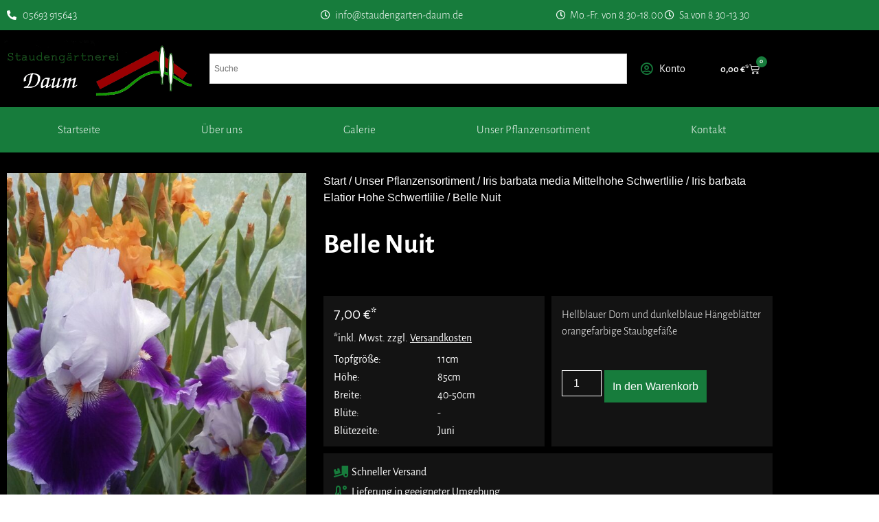

--- FILE ---
content_type: text/html; charset=UTF-8
request_url: https://lilien-garten-shop.de/produkt/belle-nuit/
body_size: 38334
content:
<!doctype html>
<html lang="de">
<head><meta charset="UTF-8"><script>if(navigator.userAgent.match(/MSIE|Internet Explorer/i)||navigator.userAgent.match(/Trident\/7\..*?rv:11/i)){var href=document.location.href;if(!href.match(/[?&]nowprocket/)){if(href.indexOf("?")==-1){if(href.indexOf("#")==-1){document.location.href=href+"?nowprocket=1"}else{document.location.href=href.replace("#","?nowprocket=1#")}}else{if(href.indexOf("#")==-1){document.location.href=href+"&nowprocket=1"}else{document.location.href=href.replace("#","&nowprocket=1#")}}}}</script><script>(()=>{class RocketLazyLoadScripts{constructor(){this.v="2.0.4",this.userEvents=["keydown","keyup","mousedown","mouseup","mousemove","mouseover","mouseout","touchmove","touchstart","touchend","touchcancel","wheel","click","dblclick","input"],this.attributeEvents=["onblur","onclick","oncontextmenu","ondblclick","onfocus","onmousedown","onmouseenter","onmouseleave","onmousemove","onmouseout","onmouseover","onmouseup","onmousewheel","onscroll","onsubmit"]}async t(){this.i(),this.o(),/iP(ad|hone)/.test(navigator.userAgent)&&this.h(),this.u(),this.l(this),this.m(),this.k(this),this.p(this),this._(),await Promise.all([this.R(),this.L()]),this.lastBreath=Date.now(),this.S(this),this.P(),this.D(),this.O(),this.M(),await this.C(this.delayedScripts.normal),await this.C(this.delayedScripts.defer),await this.C(this.delayedScripts.async),await this.T(),await this.F(),await this.j(),await this.A(),window.dispatchEvent(new Event("rocket-allScriptsLoaded")),this.everythingLoaded=!0,this.lastTouchEnd&&await new Promise(t=>setTimeout(t,500-Date.now()+this.lastTouchEnd)),this.I(),this.H(),this.U(),this.W()}i(){this.CSPIssue=sessionStorage.getItem("rocketCSPIssue"),document.addEventListener("securitypolicyviolation",t=>{this.CSPIssue||"script-src-elem"!==t.violatedDirective||"data"!==t.blockedURI||(this.CSPIssue=!0,sessionStorage.setItem("rocketCSPIssue",!0))},{isRocket:!0})}o(){window.addEventListener("pageshow",t=>{this.persisted=t.persisted,this.realWindowLoadedFired=!0},{isRocket:!0}),window.addEventListener("pagehide",()=>{this.onFirstUserAction=null},{isRocket:!0})}h(){let t;function e(e){t=e}window.addEventListener("touchstart",e,{isRocket:!0}),window.addEventListener("touchend",function i(o){o.changedTouches[0]&&t.changedTouches[0]&&Math.abs(o.changedTouches[0].pageX-t.changedTouches[0].pageX)<10&&Math.abs(o.changedTouches[0].pageY-t.changedTouches[0].pageY)<10&&o.timeStamp-t.timeStamp<200&&(window.removeEventListener("touchstart",e,{isRocket:!0}),window.removeEventListener("touchend",i,{isRocket:!0}),"INPUT"===o.target.tagName&&"text"===o.target.type||(o.target.dispatchEvent(new TouchEvent("touchend",{target:o.target,bubbles:!0})),o.target.dispatchEvent(new MouseEvent("mouseover",{target:o.target,bubbles:!0})),o.target.dispatchEvent(new PointerEvent("click",{target:o.target,bubbles:!0,cancelable:!0,detail:1,clientX:o.changedTouches[0].clientX,clientY:o.changedTouches[0].clientY})),event.preventDefault()))},{isRocket:!0})}q(t){this.userActionTriggered||("mousemove"!==t.type||this.firstMousemoveIgnored?"keyup"===t.type||"mouseover"===t.type||"mouseout"===t.type||(this.userActionTriggered=!0,this.onFirstUserAction&&this.onFirstUserAction()):this.firstMousemoveIgnored=!0),"click"===t.type&&t.preventDefault(),t.stopPropagation(),t.stopImmediatePropagation(),"touchstart"===this.lastEvent&&"touchend"===t.type&&(this.lastTouchEnd=Date.now()),"click"===t.type&&(this.lastTouchEnd=0),this.lastEvent=t.type,t.composedPath&&t.composedPath()[0].getRootNode()instanceof ShadowRoot&&(t.rocketTarget=t.composedPath()[0]),this.savedUserEvents.push(t)}u(){this.savedUserEvents=[],this.userEventHandler=this.q.bind(this),this.userEvents.forEach(t=>window.addEventListener(t,this.userEventHandler,{passive:!1,isRocket:!0})),document.addEventListener("visibilitychange",this.userEventHandler,{isRocket:!0})}U(){this.userEvents.forEach(t=>window.removeEventListener(t,this.userEventHandler,{passive:!1,isRocket:!0})),document.removeEventListener("visibilitychange",this.userEventHandler,{isRocket:!0}),this.savedUserEvents.forEach(t=>{(t.rocketTarget||t.target).dispatchEvent(new window[t.constructor.name](t.type,t))})}m(){const t="return false",e=Array.from(this.attributeEvents,t=>"data-rocket-"+t),i="["+this.attributeEvents.join("],[")+"]",o="[data-rocket-"+this.attributeEvents.join("],[data-rocket-")+"]",s=(e,i,o)=>{o&&o!==t&&(e.setAttribute("data-rocket-"+i,o),e["rocket"+i]=new Function("event",o),e.setAttribute(i,t))};new MutationObserver(t=>{for(const n of t)"attributes"===n.type&&(n.attributeName.startsWith("data-rocket-")||this.everythingLoaded?n.attributeName.startsWith("data-rocket-")&&this.everythingLoaded&&this.N(n.target,n.attributeName.substring(12)):s(n.target,n.attributeName,n.target.getAttribute(n.attributeName))),"childList"===n.type&&n.addedNodes.forEach(t=>{if(t.nodeType===Node.ELEMENT_NODE)if(this.everythingLoaded)for(const i of[t,...t.querySelectorAll(o)])for(const t of i.getAttributeNames())e.includes(t)&&this.N(i,t.substring(12));else for(const e of[t,...t.querySelectorAll(i)])for(const t of e.getAttributeNames())this.attributeEvents.includes(t)&&s(e,t,e.getAttribute(t))})}).observe(document,{subtree:!0,childList:!0,attributeFilter:[...this.attributeEvents,...e]})}I(){this.attributeEvents.forEach(t=>{document.querySelectorAll("[data-rocket-"+t+"]").forEach(e=>{this.N(e,t)})})}N(t,e){const i=t.getAttribute("data-rocket-"+e);i&&(t.setAttribute(e,i),t.removeAttribute("data-rocket-"+e))}k(t){Object.defineProperty(HTMLElement.prototype,"onclick",{get(){return this.rocketonclick||null},set(e){this.rocketonclick=e,this.setAttribute(t.everythingLoaded?"onclick":"data-rocket-onclick","this.rocketonclick(event)")}})}S(t){function e(e,i){let o=e[i];e[i]=null,Object.defineProperty(e,i,{get:()=>o,set(s){t.everythingLoaded?o=s:e["rocket"+i]=o=s}})}e(document,"onreadystatechange"),e(window,"onload"),e(window,"onpageshow");try{Object.defineProperty(document,"readyState",{get:()=>t.rocketReadyState,set(e){t.rocketReadyState=e},configurable:!0}),document.readyState="loading"}catch(t){console.log("WPRocket DJE readyState conflict, bypassing")}}l(t){this.originalAddEventListener=EventTarget.prototype.addEventListener,this.originalRemoveEventListener=EventTarget.prototype.removeEventListener,this.savedEventListeners=[],EventTarget.prototype.addEventListener=function(e,i,o){o&&o.isRocket||!t.B(e,this)&&!t.userEvents.includes(e)||t.B(e,this)&&!t.userActionTriggered||e.startsWith("rocket-")||t.everythingLoaded?t.originalAddEventListener.call(this,e,i,o):(t.savedEventListeners.push({target:this,remove:!1,type:e,func:i,options:o}),"mouseenter"!==e&&"mouseleave"!==e||t.originalAddEventListener.call(this,e,t.savedUserEvents.push,o))},EventTarget.prototype.removeEventListener=function(e,i,o){o&&o.isRocket||!t.B(e,this)&&!t.userEvents.includes(e)||t.B(e,this)&&!t.userActionTriggered||e.startsWith("rocket-")||t.everythingLoaded?t.originalRemoveEventListener.call(this,e,i,o):t.savedEventListeners.push({target:this,remove:!0,type:e,func:i,options:o})}}J(t,e){this.savedEventListeners=this.savedEventListeners.filter(i=>{let o=i.type,s=i.target||window;return e!==o||t!==s||(this.B(o,s)&&(i.type="rocket-"+o),this.$(i),!1)})}H(){EventTarget.prototype.addEventListener=this.originalAddEventListener,EventTarget.prototype.removeEventListener=this.originalRemoveEventListener,this.savedEventListeners.forEach(t=>this.$(t))}$(t){t.remove?this.originalRemoveEventListener.call(t.target,t.type,t.func,t.options):this.originalAddEventListener.call(t.target,t.type,t.func,t.options)}p(t){let e;function i(e){return t.everythingLoaded?e:e.split(" ").map(t=>"load"===t||t.startsWith("load.")?"rocket-jquery-load":t).join(" ")}function o(o){function s(e){const s=o.fn[e];o.fn[e]=o.fn.init.prototype[e]=function(){return this[0]===window&&t.userActionTriggered&&("string"==typeof arguments[0]||arguments[0]instanceof String?arguments[0]=i(arguments[0]):"object"==typeof arguments[0]&&Object.keys(arguments[0]).forEach(t=>{const e=arguments[0][t];delete arguments[0][t],arguments[0][i(t)]=e})),s.apply(this,arguments),this}}if(o&&o.fn&&!t.allJQueries.includes(o)){const e={DOMContentLoaded:[],"rocket-DOMContentLoaded":[]};for(const t in e)document.addEventListener(t,()=>{e[t].forEach(t=>t())},{isRocket:!0});o.fn.ready=o.fn.init.prototype.ready=function(i){function s(){parseInt(o.fn.jquery)>2?setTimeout(()=>i.bind(document)(o)):i.bind(document)(o)}return"function"==typeof i&&(t.realDomReadyFired?!t.userActionTriggered||t.fauxDomReadyFired?s():e["rocket-DOMContentLoaded"].push(s):e.DOMContentLoaded.push(s)),o([])},s("on"),s("one"),s("off"),t.allJQueries.push(o)}e=o}t.allJQueries=[],o(window.jQuery),Object.defineProperty(window,"jQuery",{get:()=>e,set(t){o(t)}})}P(){const t=new Map;document.write=document.writeln=function(e){const i=document.currentScript,o=document.createRange(),s=i.parentElement;let n=t.get(i);void 0===n&&(n=i.nextSibling,t.set(i,n));const c=document.createDocumentFragment();o.setStart(c,0),c.appendChild(o.createContextualFragment(e)),s.insertBefore(c,n)}}async R(){return new Promise(t=>{this.userActionTriggered?t():this.onFirstUserAction=t})}async L(){return new Promise(t=>{document.addEventListener("DOMContentLoaded",()=>{this.realDomReadyFired=!0,t()},{isRocket:!0})})}async j(){return this.realWindowLoadedFired?Promise.resolve():new Promise(t=>{window.addEventListener("load",t,{isRocket:!0})})}M(){this.pendingScripts=[];this.scriptsMutationObserver=new MutationObserver(t=>{for(const e of t)e.addedNodes.forEach(t=>{"SCRIPT"!==t.tagName||t.noModule||t.isWPRocket||this.pendingScripts.push({script:t,promise:new Promise(e=>{const i=()=>{const i=this.pendingScripts.findIndex(e=>e.script===t);i>=0&&this.pendingScripts.splice(i,1),e()};t.addEventListener("load",i,{isRocket:!0}),t.addEventListener("error",i,{isRocket:!0}),setTimeout(i,1e3)})})})}),this.scriptsMutationObserver.observe(document,{childList:!0,subtree:!0})}async F(){await this.X(),this.pendingScripts.length?(await this.pendingScripts[0].promise,await this.F()):this.scriptsMutationObserver.disconnect()}D(){this.delayedScripts={normal:[],async:[],defer:[]},document.querySelectorAll("script[type$=rocketlazyloadscript]").forEach(t=>{t.hasAttribute("data-rocket-src")?t.hasAttribute("async")&&!1!==t.async?this.delayedScripts.async.push(t):t.hasAttribute("defer")&&!1!==t.defer||"module"===t.getAttribute("data-rocket-type")?this.delayedScripts.defer.push(t):this.delayedScripts.normal.push(t):this.delayedScripts.normal.push(t)})}async _(){await this.L();let t=[];document.querySelectorAll("script[type$=rocketlazyloadscript][data-rocket-src]").forEach(e=>{let i=e.getAttribute("data-rocket-src");if(i&&!i.startsWith("data:")){i.startsWith("//")&&(i=location.protocol+i);try{const o=new URL(i).origin;o!==location.origin&&t.push({src:o,crossOrigin:e.crossOrigin||"module"===e.getAttribute("data-rocket-type")})}catch(t){}}}),t=[...new Map(t.map(t=>[JSON.stringify(t),t])).values()],this.Y(t,"preconnect")}async G(t){if(await this.K(),!0!==t.noModule||!("noModule"in HTMLScriptElement.prototype))return new Promise(e=>{let i;function o(){(i||t).setAttribute("data-rocket-status","executed"),e()}try{if(navigator.userAgent.includes("Firefox/")||""===navigator.vendor||this.CSPIssue)i=document.createElement("script"),[...t.attributes].forEach(t=>{let e=t.nodeName;"type"!==e&&("data-rocket-type"===e&&(e="type"),"data-rocket-src"===e&&(e="src"),i.setAttribute(e,t.nodeValue))}),t.text&&(i.text=t.text),t.nonce&&(i.nonce=t.nonce),i.hasAttribute("src")?(i.addEventListener("load",o,{isRocket:!0}),i.addEventListener("error",()=>{i.setAttribute("data-rocket-status","failed-network"),e()},{isRocket:!0}),setTimeout(()=>{i.isConnected||e()},1)):(i.text=t.text,o()),i.isWPRocket=!0,t.parentNode.replaceChild(i,t);else{const i=t.getAttribute("data-rocket-type"),s=t.getAttribute("data-rocket-src");i?(t.type=i,t.removeAttribute("data-rocket-type")):t.removeAttribute("type"),t.addEventListener("load",o,{isRocket:!0}),t.addEventListener("error",i=>{this.CSPIssue&&i.target.src.startsWith("data:")?(console.log("WPRocket: CSP fallback activated"),t.removeAttribute("src"),this.G(t).then(e)):(t.setAttribute("data-rocket-status","failed-network"),e())},{isRocket:!0}),s?(t.fetchPriority="high",t.removeAttribute("data-rocket-src"),t.src=s):t.src="data:text/javascript;base64,"+window.btoa(unescape(encodeURIComponent(t.text)))}}catch(i){t.setAttribute("data-rocket-status","failed-transform"),e()}});t.setAttribute("data-rocket-status","skipped")}async C(t){const e=t.shift();return e?(e.isConnected&&await this.G(e),this.C(t)):Promise.resolve()}O(){this.Y([...this.delayedScripts.normal,...this.delayedScripts.defer,...this.delayedScripts.async],"preload")}Y(t,e){this.trash=this.trash||[];let i=!0;var o=document.createDocumentFragment();t.forEach(t=>{const s=t.getAttribute&&t.getAttribute("data-rocket-src")||t.src;if(s&&!s.startsWith("data:")){const n=document.createElement("link");n.href=s,n.rel=e,"preconnect"!==e&&(n.as="script",n.fetchPriority=i?"high":"low"),t.getAttribute&&"module"===t.getAttribute("data-rocket-type")&&(n.crossOrigin=!0),t.crossOrigin&&(n.crossOrigin=t.crossOrigin),t.integrity&&(n.integrity=t.integrity),t.nonce&&(n.nonce=t.nonce),o.appendChild(n),this.trash.push(n),i=!1}}),document.head.appendChild(o)}W(){this.trash.forEach(t=>t.remove())}async T(){try{document.readyState="interactive"}catch(t){}this.fauxDomReadyFired=!0;try{await this.K(),this.J(document,"readystatechange"),document.dispatchEvent(new Event("rocket-readystatechange")),await this.K(),document.rocketonreadystatechange&&document.rocketonreadystatechange(),await this.K(),this.J(document,"DOMContentLoaded"),document.dispatchEvent(new Event("rocket-DOMContentLoaded")),await this.K(),this.J(window,"DOMContentLoaded"),window.dispatchEvent(new Event("rocket-DOMContentLoaded"))}catch(t){console.error(t)}}async A(){try{document.readyState="complete"}catch(t){}try{await this.K(),this.J(document,"readystatechange"),document.dispatchEvent(new Event("rocket-readystatechange")),await this.K(),document.rocketonreadystatechange&&document.rocketonreadystatechange(),await this.K(),this.J(window,"load"),window.dispatchEvent(new Event("rocket-load")),await this.K(),window.rocketonload&&window.rocketonload(),await this.K(),this.allJQueries.forEach(t=>t(window).trigger("rocket-jquery-load")),await this.K(),this.J(window,"pageshow");const t=new Event("rocket-pageshow");t.persisted=this.persisted,window.dispatchEvent(t),await this.K(),window.rocketonpageshow&&window.rocketonpageshow({persisted:this.persisted})}catch(t){console.error(t)}}async K(){Date.now()-this.lastBreath>45&&(await this.X(),this.lastBreath=Date.now())}async X(){return document.hidden?new Promise(t=>setTimeout(t)):new Promise(t=>requestAnimationFrame(t))}B(t,e){return e===document&&"readystatechange"===t||(e===document&&"DOMContentLoaded"===t||(e===window&&"DOMContentLoaded"===t||(e===window&&"load"===t||e===window&&"pageshow"===t)))}static run(){(new RocketLazyLoadScripts).t()}}RocketLazyLoadScripts.run()})();</script>
	
	<meta name="viewport" content="width=device-width, initial-scale=1">
	<link rel="profile" href="https://gmpg.org/xfn/11">
	<meta name='robots' content='index, follow, max-image-preview:large, max-snippet:-1, max-video-preview:-1' />

	<!-- This site is optimized with the Yoast SEO plugin v26.7 - https://yoast.com/wordpress/plugins/seo/ -->
	<title>Belle Nuit | Iris barbata Elatior Hohe Schwertlilie, Iris barbata media Mittelhohe Schwertlilie, Unser Pflanzensortiment | Staudengarten Daum</title>
	<meta name="description" content="Belle Nuit | Iris barbata Elatior Hohe Schwertlilie, Iris barbata media Mittelhohe Schwertlilie, Unser Pflanzensortiment | Staudengarten Daum | Taglilien und Funkien - Steingartenstauden - eigene Züchtungen" />
	<link rel="canonical" href="https://lilien-garten-shop.de/produkt/belle-nuit/" />
	<meta property="og:locale" content="de_DE" />
	<meta property="og:type" content="article" />
	<meta property="og:title" content="Belle Nuit | Iris barbata Elatior Hohe Schwertlilie, Iris barbata media Mittelhohe Schwertlilie, Unser Pflanzensortiment | Staudengarten Daum" />
	<meta property="og:description" content="Belle Nuit | Iris barbata Elatior Hohe Schwertlilie, Iris barbata media Mittelhohe Schwertlilie, Unser Pflanzensortiment | Staudengarten Daum | Taglilien und Funkien - Steingartenstauden - eigene Züchtungen" />
	<meta property="og:url" content="https://lilien-garten-shop.de/produkt/belle-nuit/" />
	<meta property="og:site_name" content="lilien-garten-shop.de" />
	<meta property="article:modified_time" content="2024-01-24T08:35:54+00:00" />
	<meta property="og:image" content="https://lilien-garten-shop.de/wp-content/uploads/2023/02/Belle-Nuit-Bluete-Dom-hellblau-und-tiefdunkleblaue-Haengeblaetter-orangefarbiger-Bart-Hoehe-85cm-Bluetezeit-Juni-7.00-euro-scaled.jpg" />
	<meta property="og:image:width" content="1996" />
	<meta property="og:image:height" content="2560" />
	<meta property="og:image:type" content="image/jpeg" />
	<meta name="twitter:card" content="summary_large_image" />
	<meta name="twitter:label1" content="Geschätzte Lesezeit" />
	<meta name="twitter:data1" content="1 Minute" />
	<script type="application/ld+json" class="yoast-schema-graph">{"@context":"https://schema.org","@graph":[{"@type":"WebPage","@id":"https://lilien-garten-shop.de/produkt/belle-nuit/","url":"https://lilien-garten-shop.de/produkt/belle-nuit/","name":"Belle Nuit | Iris barbata Elatior Hohe Schwertlilie, Iris barbata media Mittelhohe Schwertlilie, Unser Pflanzensortiment | Staudengarten Daum","isPartOf":{"@id":"https://lilien-garten-shop.de/#website"},"primaryImageOfPage":{"@id":"https://lilien-garten-shop.de/produkt/belle-nuit/#primaryimage"},"image":{"@id":"https://lilien-garten-shop.de/produkt/belle-nuit/#primaryimage"},"thumbnailUrl":"https://lilien-garten-shop.de/wp-content/uploads/2023/02/Belle-Nuit-Bluete-Dom-hellblau-und-tiefdunkleblaue-Haengeblaetter-orangefarbiger-Bart-Hoehe-85cm-Bluetezeit-Juni-7.00-euro-scaled.jpg","datePublished":"2023-02-25T16:14:44+00:00","dateModified":"2024-01-24T08:35:54+00:00","description":"Belle Nuit | Iris barbata Elatior Hohe Schwertlilie, Iris barbata media Mittelhohe Schwertlilie, Unser Pflanzensortiment | Staudengarten Daum | Taglilien und Funkien - Steingartenstauden - eigene Züchtungen","breadcrumb":{"@id":"https://lilien-garten-shop.de/produkt/belle-nuit/#breadcrumb"},"inLanguage":"de","potentialAction":[{"@type":"ReadAction","target":["https://lilien-garten-shop.de/produkt/belle-nuit/"]}]},{"@type":"ImageObject","inLanguage":"de","@id":"https://lilien-garten-shop.de/produkt/belle-nuit/#primaryimage","url":"https://lilien-garten-shop.de/wp-content/uploads/2023/02/Belle-Nuit-Bluete-Dom-hellblau-und-tiefdunkleblaue-Haengeblaetter-orangefarbiger-Bart-Hoehe-85cm-Bluetezeit-Juni-7.00-euro-scaled.jpg","contentUrl":"https://lilien-garten-shop.de/wp-content/uploads/2023/02/Belle-Nuit-Bluete-Dom-hellblau-und-tiefdunkleblaue-Haengeblaetter-orangefarbiger-Bart-Hoehe-85cm-Bluetezeit-Juni-7.00-euro-scaled.jpg","width":1996,"height":2560,"caption":"Belle Nuit Bluete Dom hellblau und tiefdunkleblaue Haengeblaetter orangefarbiger Bart Hoehe 85cm Bluetezeit Juni 7.00 euro scaled"},{"@type":"BreadcrumbList","@id":"https://lilien-garten-shop.de/produkt/belle-nuit/#breadcrumb","itemListElement":[{"@type":"ListItem","position":1,"name":"Startseite","item":"https://lilien-garten-shop.de/"},{"@type":"ListItem","position":2,"name":"Shop","item":"https://lilien-garten-shop.de/shop/"},{"@type":"ListItem","position":3,"name":"Belle Nuit"}]},{"@type":"WebSite","@id":"https://lilien-garten-shop.de/#website","url":"https://lilien-garten-shop.de/","name":"lilien-garten-shop.de","description":"Taglilien-Hemerocallis,Schwertlilien-Iris germanica, Funkien-Hosta","publisher":{"@id":"https://lilien-garten-shop.de/#organization"},"potentialAction":[{"@type":"SearchAction","target":{"@type":"EntryPoint","urlTemplate":"https://lilien-garten-shop.de/?s={search_term_string}"},"query-input":{"@type":"PropertyValueSpecification","valueRequired":true,"valueName":"search_term_string"}}],"inLanguage":"de"},{"@type":"Organization","@id":"https://lilien-garten-shop.de/#organization","name":"lilien-garten-shop.de","url":"https://lilien-garten-shop.de/","logo":{"@type":"ImageObject","inLanguage":"de","@id":"https://lilien-garten-shop.de/#/schema/logo/image/","url":"https://lilien-garten-shop.de/wp-content/uploads/2020/02/Staudengarten-Daum.png","contentUrl":"https://lilien-garten-shop.de/wp-content/uploads/2020/02/Staudengarten-Daum.png","width":1024,"height":296,"caption":"lilien-garten-shop.de"},"image":{"@id":"https://lilien-garten-shop.de/#/schema/logo/image/"}}]}</script>
	<!-- / Yoast SEO plugin. -->



<link rel="alternate" type="application/rss+xml" title="lilien-garten-shop.de &raquo; Feed" href="https://lilien-garten-shop.de/feed/" />
<link rel="alternate" type="application/rss+xml" title="lilien-garten-shop.de &raquo; Kommentar-Feed" href="https://lilien-garten-shop.de/comments/feed/" />
<link rel="alternate" type="application/rss+xml" title="lilien-garten-shop.de &raquo; Belle Nuit-Kommentar-Feed" href="https://lilien-garten-shop.de/produkt/belle-nuit/feed/" />
<link rel="alternate" title="oEmbed (JSON)" type="application/json+oembed" href="https://lilien-garten-shop.de/wp-json/oembed/1.0/embed?url=https%3A%2F%2Flilien-garten-shop.de%2Fprodukt%2Fbelle-nuit%2F" />
<link rel="alternate" title="oEmbed (XML)" type="text/xml+oembed" href="https://lilien-garten-shop.de/wp-json/oembed/1.0/embed?url=https%3A%2F%2Flilien-garten-shop.de%2Fprodukt%2Fbelle-nuit%2F&#038;format=xml" />
<style id='wp-img-auto-sizes-contain-inline-css'>
img:is([sizes=auto i],[sizes^="auto," i]){contain-intrinsic-size:3000px 1500px}
/*# sourceURL=wp-img-auto-sizes-contain-inline-css */
</style>
<style id='wp-emoji-styles-inline-css'>

	img.wp-smiley, img.emoji {
		display: inline !important;
		border: none !important;
		box-shadow: none !important;
		height: 1em !important;
		width: 1em !important;
		margin: 0 0.07em !important;
		vertical-align: -0.1em !important;
		background: none !important;
		padding: 0 !important;
	}
/*# sourceURL=wp-emoji-styles-inline-css */
</style>
<style id='global-styles-inline-css'>
:root{--wp--preset--aspect-ratio--square: 1;--wp--preset--aspect-ratio--4-3: 4/3;--wp--preset--aspect-ratio--3-4: 3/4;--wp--preset--aspect-ratio--3-2: 3/2;--wp--preset--aspect-ratio--2-3: 2/3;--wp--preset--aspect-ratio--16-9: 16/9;--wp--preset--aspect-ratio--9-16: 9/16;--wp--preset--color--black: #000000;--wp--preset--color--cyan-bluish-gray: #abb8c3;--wp--preset--color--white: #ffffff;--wp--preset--color--pale-pink: #f78da7;--wp--preset--color--vivid-red: #cf2e2e;--wp--preset--color--luminous-vivid-orange: #ff6900;--wp--preset--color--luminous-vivid-amber: #fcb900;--wp--preset--color--light-green-cyan: #7bdcb5;--wp--preset--color--vivid-green-cyan: #00d084;--wp--preset--color--pale-cyan-blue: #8ed1fc;--wp--preset--color--vivid-cyan-blue: #0693e3;--wp--preset--color--vivid-purple: #9b51e0;--wp--preset--gradient--vivid-cyan-blue-to-vivid-purple: linear-gradient(135deg,rgb(6,147,227) 0%,rgb(155,81,224) 100%);--wp--preset--gradient--light-green-cyan-to-vivid-green-cyan: linear-gradient(135deg,rgb(122,220,180) 0%,rgb(0,208,130) 100%);--wp--preset--gradient--luminous-vivid-amber-to-luminous-vivid-orange: linear-gradient(135deg,rgb(252,185,0) 0%,rgb(255,105,0) 100%);--wp--preset--gradient--luminous-vivid-orange-to-vivid-red: linear-gradient(135deg,rgb(255,105,0) 0%,rgb(207,46,46) 100%);--wp--preset--gradient--very-light-gray-to-cyan-bluish-gray: linear-gradient(135deg,rgb(238,238,238) 0%,rgb(169,184,195) 100%);--wp--preset--gradient--cool-to-warm-spectrum: linear-gradient(135deg,rgb(74,234,220) 0%,rgb(151,120,209) 20%,rgb(207,42,186) 40%,rgb(238,44,130) 60%,rgb(251,105,98) 80%,rgb(254,248,76) 100%);--wp--preset--gradient--blush-light-purple: linear-gradient(135deg,rgb(255,206,236) 0%,rgb(152,150,240) 100%);--wp--preset--gradient--blush-bordeaux: linear-gradient(135deg,rgb(254,205,165) 0%,rgb(254,45,45) 50%,rgb(107,0,62) 100%);--wp--preset--gradient--luminous-dusk: linear-gradient(135deg,rgb(255,203,112) 0%,rgb(199,81,192) 50%,rgb(65,88,208) 100%);--wp--preset--gradient--pale-ocean: linear-gradient(135deg,rgb(255,245,203) 0%,rgb(182,227,212) 50%,rgb(51,167,181) 100%);--wp--preset--gradient--electric-grass: linear-gradient(135deg,rgb(202,248,128) 0%,rgb(113,206,126) 100%);--wp--preset--gradient--midnight: linear-gradient(135deg,rgb(2,3,129) 0%,rgb(40,116,252) 100%);--wp--preset--font-size--small: 13px;--wp--preset--font-size--medium: 20px;--wp--preset--font-size--large: 36px;--wp--preset--font-size--x-large: 42px;--wp--preset--spacing--20: 0.44rem;--wp--preset--spacing--30: 0.67rem;--wp--preset--spacing--40: 1rem;--wp--preset--spacing--50: 1.5rem;--wp--preset--spacing--60: 2.25rem;--wp--preset--spacing--70: 3.38rem;--wp--preset--spacing--80: 5.06rem;--wp--preset--shadow--natural: 6px 6px 9px rgba(0, 0, 0, 0.2);--wp--preset--shadow--deep: 12px 12px 50px rgba(0, 0, 0, 0.4);--wp--preset--shadow--sharp: 6px 6px 0px rgba(0, 0, 0, 0.2);--wp--preset--shadow--outlined: 6px 6px 0px -3px rgb(255, 255, 255), 6px 6px rgb(0, 0, 0);--wp--preset--shadow--crisp: 6px 6px 0px rgb(0, 0, 0);}:root { --wp--style--global--content-size: 800px;--wp--style--global--wide-size: 1200px; }:where(body) { margin: 0; }.wp-site-blocks > .alignleft { float: left; margin-right: 2em; }.wp-site-blocks > .alignright { float: right; margin-left: 2em; }.wp-site-blocks > .aligncenter { justify-content: center; margin-left: auto; margin-right: auto; }:where(.wp-site-blocks) > * { margin-block-start: 24px; margin-block-end: 0; }:where(.wp-site-blocks) > :first-child { margin-block-start: 0; }:where(.wp-site-blocks) > :last-child { margin-block-end: 0; }:root { --wp--style--block-gap: 24px; }:root :where(.is-layout-flow) > :first-child{margin-block-start: 0;}:root :where(.is-layout-flow) > :last-child{margin-block-end: 0;}:root :where(.is-layout-flow) > *{margin-block-start: 24px;margin-block-end: 0;}:root :where(.is-layout-constrained) > :first-child{margin-block-start: 0;}:root :where(.is-layout-constrained) > :last-child{margin-block-end: 0;}:root :where(.is-layout-constrained) > *{margin-block-start: 24px;margin-block-end: 0;}:root :where(.is-layout-flex){gap: 24px;}:root :where(.is-layout-grid){gap: 24px;}.is-layout-flow > .alignleft{float: left;margin-inline-start: 0;margin-inline-end: 2em;}.is-layout-flow > .alignright{float: right;margin-inline-start: 2em;margin-inline-end: 0;}.is-layout-flow > .aligncenter{margin-left: auto !important;margin-right: auto !important;}.is-layout-constrained > .alignleft{float: left;margin-inline-start: 0;margin-inline-end: 2em;}.is-layout-constrained > .alignright{float: right;margin-inline-start: 2em;margin-inline-end: 0;}.is-layout-constrained > .aligncenter{margin-left: auto !important;margin-right: auto !important;}.is-layout-constrained > :where(:not(.alignleft):not(.alignright):not(.alignfull)){max-width: var(--wp--style--global--content-size);margin-left: auto !important;margin-right: auto !important;}.is-layout-constrained > .alignwide{max-width: var(--wp--style--global--wide-size);}body .is-layout-flex{display: flex;}.is-layout-flex{flex-wrap: wrap;align-items: center;}.is-layout-flex > :is(*, div){margin: 0;}body .is-layout-grid{display: grid;}.is-layout-grid > :is(*, div){margin: 0;}body{padding-top: 0px;padding-right: 0px;padding-bottom: 0px;padding-left: 0px;}a:where(:not(.wp-element-button)){text-decoration: underline;}:root :where(.wp-element-button, .wp-block-button__link){background-color: #32373c;border-width: 0;color: #fff;font-family: inherit;font-size: inherit;font-style: inherit;font-weight: inherit;letter-spacing: inherit;line-height: inherit;padding-top: calc(0.667em + 2px);padding-right: calc(1.333em + 2px);padding-bottom: calc(0.667em + 2px);padding-left: calc(1.333em + 2px);text-decoration: none;text-transform: inherit;}.has-black-color{color: var(--wp--preset--color--black) !important;}.has-cyan-bluish-gray-color{color: var(--wp--preset--color--cyan-bluish-gray) !important;}.has-white-color{color: var(--wp--preset--color--white) !important;}.has-pale-pink-color{color: var(--wp--preset--color--pale-pink) !important;}.has-vivid-red-color{color: var(--wp--preset--color--vivid-red) !important;}.has-luminous-vivid-orange-color{color: var(--wp--preset--color--luminous-vivid-orange) !important;}.has-luminous-vivid-amber-color{color: var(--wp--preset--color--luminous-vivid-amber) !important;}.has-light-green-cyan-color{color: var(--wp--preset--color--light-green-cyan) !important;}.has-vivid-green-cyan-color{color: var(--wp--preset--color--vivid-green-cyan) !important;}.has-pale-cyan-blue-color{color: var(--wp--preset--color--pale-cyan-blue) !important;}.has-vivid-cyan-blue-color{color: var(--wp--preset--color--vivid-cyan-blue) !important;}.has-vivid-purple-color{color: var(--wp--preset--color--vivid-purple) !important;}.has-black-background-color{background-color: var(--wp--preset--color--black) !important;}.has-cyan-bluish-gray-background-color{background-color: var(--wp--preset--color--cyan-bluish-gray) !important;}.has-white-background-color{background-color: var(--wp--preset--color--white) !important;}.has-pale-pink-background-color{background-color: var(--wp--preset--color--pale-pink) !important;}.has-vivid-red-background-color{background-color: var(--wp--preset--color--vivid-red) !important;}.has-luminous-vivid-orange-background-color{background-color: var(--wp--preset--color--luminous-vivid-orange) !important;}.has-luminous-vivid-amber-background-color{background-color: var(--wp--preset--color--luminous-vivid-amber) !important;}.has-light-green-cyan-background-color{background-color: var(--wp--preset--color--light-green-cyan) !important;}.has-vivid-green-cyan-background-color{background-color: var(--wp--preset--color--vivid-green-cyan) !important;}.has-pale-cyan-blue-background-color{background-color: var(--wp--preset--color--pale-cyan-blue) !important;}.has-vivid-cyan-blue-background-color{background-color: var(--wp--preset--color--vivid-cyan-blue) !important;}.has-vivid-purple-background-color{background-color: var(--wp--preset--color--vivid-purple) !important;}.has-black-border-color{border-color: var(--wp--preset--color--black) !important;}.has-cyan-bluish-gray-border-color{border-color: var(--wp--preset--color--cyan-bluish-gray) !important;}.has-white-border-color{border-color: var(--wp--preset--color--white) !important;}.has-pale-pink-border-color{border-color: var(--wp--preset--color--pale-pink) !important;}.has-vivid-red-border-color{border-color: var(--wp--preset--color--vivid-red) !important;}.has-luminous-vivid-orange-border-color{border-color: var(--wp--preset--color--luminous-vivid-orange) !important;}.has-luminous-vivid-amber-border-color{border-color: var(--wp--preset--color--luminous-vivid-amber) !important;}.has-light-green-cyan-border-color{border-color: var(--wp--preset--color--light-green-cyan) !important;}.has-vivid-green-cyan-border-color{border-color: var(--wp--preset--color--vivid-green-cyan) !important;}.has-pale-cyan-blue-border-color{border-color: var(--wp--preset--color--pale-cyan-blue) !important;}.has-vivid-cyan-blue-border-color{border-color: var(--wp--preset--color--vivid-cyan-blue) !important;}.has-vivid-purple-border-color{border-color: var(--wp--preset--color--vivid-purple) !important;}.has-vivid-cyan-blue-to-vivid-purple-gradient-background{background: var(--wp--preset--gradient--vivid-cyan-blue-to-vivid-purple) !important;}.has-light-green-cyan-to-vivid-green-cyan-gradient-background{background: var(--wp--preset--gradient--light-green-cyan-to-vivid-green-cyan) !important;}.has-luminous-vivid-amber-to-luminous-vivid-orange-gradient-background{background: var(--wp--preset--gradient--luminous-vivid-amber-to-luminous-vivid-orange) !important;}.has-luminous-vivid-orange-to-vivid-red-gradient-background{background: var(--wp--preset--gradient--luminous-vivid-orange-to-vivid-red) !important;}.has-very-light-gray-to-cyan-bluish-gray-gradient-background{background: var(--wp--preset--gradient--very-light-gray-to-cyan-bluish-gray) !important;}.has-cool-to-warm-spectrum-gradient-background{background: var(--wp--preset--gradient--cool-to-warm-spectrum) !important;}.has-blush-light-purple-gradient-background{background: var(--wp--preset--gradient--blush-light-purple) !important;}.has-blush-bordeaux-gradient-background{background: var(--wp--preset--gradient--blush-bordeaux) !important;}.has-luminous-dusk-gradient-background{background: var(--wp--preset--gradient--luminous-dusk) !important;}.has-pale-ocean-gradient-background{background: var(--wp--preset--gradient--pale-ocean) !important;}.has-electric-grass-gradient-background{background: var(--wp--preset--gradient--electric-grass) !important;}.has-midnight-gradient-background{background: var(--wp--preset--gradient--midnight) !important;}.has-small-font-size{font-size: var(--wp--preset--font-size--small) !important;}.has-medium-font-size{font-size: var(--wp--preset--font-size--medium) !important;}.has-large-font-size{font-size: var(--wp--preset--font-size--large) !important;}.has-x-large-font-size{font-size: var(--wp--preset--font-size--x-large) !important;}
:root :where(.wp-block-pullquote){font-size: 1.5em;line-height: 1.6;}
/*# sourceURL=global-styles-inline-css */
</style>
<link rel='stylesheet' id='photoswipe-css' href='https://lilien-garten-shop.de/wp-content/plugins/woocommerce/assets/css/photoswipe/photoswipe.min.css?ver=10.4.3' media='all' />
<link rel='stylesheet' id='photoswipe-default-skin-css' href='https://lilien-garten-shop.de/wp-content/plugins/woocommerce/assets/css/photoswipe/default-skin/default-skin.min.css?ver=10.4.3' media='all' />
<link data-minify="1" rel='stylesheet' id='woocommerce-layout-css' href='https://lilien-garten-shop.de/wp-content/cache/min/1/wp-content/plugins/woocommerce/assets/css/woocommerce-layout.css?ver=1768338082' media='all' />
<link data-minify="1" rel='stylesheet' id='woocommerce-smallscreen-css' href='https://lilien-garten-shop.de/wp-content/cache/min/1/wp-content/plugins/woocommerce/assets/css/woocommerce-smallscreen.css?ver=1768338082' media='only screen and (max-width: 768px)' />
<link data-minify="1" rel='stylesheet' id='woocommerce-general-css' href='https://lilien-garten-shop.de/wp-content/cache/min/1/wp-content/plugins/woocommerce/assets/css/woocommerce.css?ver=1768338082' media='all' />
<style id='woocommerce-inline-inline-css'>
.woocommerce form .form-row .required { visibility: visible; }
/*# sourceURL=woocommerce-inline-inline-css */
</style>
<link rel='stylesheet' id='aws-style-css' href='https://lilien-garten-shop.de/wp-content/plugins/advanced-woo-search/assets/css/common.min.css?ver=3.51' media='all' />
<link data-minify="1" rel='stylesheet' id='gateway-css' href='https://lilien-garten-shop.de/wp-content/cache/min/1/wp-content/plugins/woocommerce-paypal-payments/modules/ppcp-button/assets/css/gateway.css?ver=1768338082' media='all' />
<link data-minify="1" rel='stylesheet' id='WCPAY_EXPRESS_CHECKOUT_ECE-css' href='https://lilien-garten-shop.de/wp-content/cache/min/1/wp-content/plugins/woocommerce-payments/dist/express-checkout.css?ver=1768338082' media='all' />
<link data-minify="1" rel='stylesheet' id='hello-elementor-css' href='https://lilien-garten-shop.de/wp-content/cache/min/1/wp-content/themes/hello-elementor/assets/css/reset.css?ver=1768338082' media='all' />
<link data-minify="1" rel='stylesheet' id='hello-elementor-theme-style-css' href='https://lilien-garten-shop.de/wp-content/cache/min/1/wp-content/themes/hello-elementor/assets/css/theme.css?ver=1768338082' media='all' />
<link data-minify="1" rel='stylesheet' id='hello-elementor-header-footer-css' href='https://lilien-garten-shop.de/wp-content/cache/min/1/wp-content/themes/hello-elementor/assets/css/header-footer.css?ver=1768338082' media='all' />
<link rel='stylesheet' id='elementor-frontend-css' href='https://lilien-garten-shop.de/wp-content/plugins/elementor/assets/css/frontend.min.css?ver=3.34.0' media='all' />
<style id='elementor-frontend-inline-css'>

				.elementor-widget-woocommerce-checkout-page .woocommerce table.woocommerce-checkout-review-order-table {
				    margin: var(--sections-margin, 24px 0 24px 0);
				    padding: var(--sections-padding, 16px 16px);
				}
				.elementor-widget-woocommerce-checkout-page .woocommerce table.woocommerce-checkout-review-order-table .cart_item td.product-name {
				    padding-right: 20px;
				}
				.elementor-widget-woocommerce-checkout-page .woocommerce .woocommerce-checkout #payment {
					border: none;
					padding: 0;
				}
				.elementor-widget-woocommerce-checkout-page .woocommerce .e-checkout__order_review-2 {
					background: var(--sections-background-color, #ffffff);
				    border-radius: var(--sections-border-radius, 3px);
				    padding: var(--sections-padding, 16px 30px);
				    margin: var(--sections-margin, 0 0 24px 0);
				    border-style: var(--sections-border-type, solid);
				    border-color: var(--sections-border-color, #D5D8DC);
				    border-width: 1px;
				    display: block;
				}
				.elementor-widget-woocommerce-checkout-page .woocommerce-checkout .place-order {
					display: -webkit-box;
					display: -ms-flexbox;
					display: flex;
					-webkit-box-orient: vertical;
					-webkit-box-direction: normal;
					-ms-flex-direction: column;
					flex-direction: column;
					-ms-flex-wrap: wrap;
					flex-wrap: wrap;
					padding: 0;
					margin-bottom: 0;
					margin-top: 1em;
					-webkit-box-align: var(--place-order-title-alignment, stretch);
					-ms-flex-align: var(--place-order-title-alignment, stretch);
					align-items: var(--place-order-title-alignment, stretch); 
				}
				.elementor-widget-woocommerce-checkout-page .woocommerce-checkout #place_order {
					background-color: #5bc0de;
					width: var(--purchase-button-width, auto);
					float: none;
					color: var(--purchase-button-normal-text-color, #ffffff);
					min-height: auto;
					padding: var(--purchase-button-padding, 1em 1em);
					border-radius: var(--purchase-button-border-radius, 3px); 
		        }
		        .elementor-widget-woocommerce-checkout-page .woocommerce-checkout #place_order:hover {
					background-color: #5bc0de;
					color: var(--purchase-button-hover-text-color, #ffffff);
					border-color: var(--purchase-button-hover-border-color, #5bc0de);
					-webkit-transition-duration: var(--purchase-button-hover-transition-duration, 0.3s);
					-o-transition-duration: var(--purchase-button-hover-transition-duration, 0.3s);
					transition-duration: var(--purchase-button-hover-transition-duration, 0.3s); 
                }
			
/*# sourceURL=elementor-frontend-inline-css */
</style>
<link rel='stylesheet' id='widget-icon-list-css' href='https://lilien-garten-shop.de/wp-content/plugins/elementor/assets/css/widget-icon-list.min.css?ver=3.34.0' media='all' />
<link rel='stylesheet' id='widget-image-css' href='https://lilien-garten-shop.de/wp-content/plugins/elementor/assets/css/widget-image.min.css?ver=3.34.0' media='all' />
<link rel='stylesheet' id='widget-woocommerce-menu-cart-css' href='https://lilien-garten-shop.de/wp-content/plugins/elementor-pro/assets/css/widget-woocommerce-menu-cart.min.css?ver=3.34.0' media='all' />
<link rel='stylesheet' id='widget-nav-menu-css' href='https://lilien-garten-shop.de/wp-content/plugins/elementor-pro/assets/css/widget-nav-menu.min.css?ver=3.34.0' media='all' />
<link rel='stylesheet' id='widget-heading-css' href='https://lilien-garten-shop.de/wp-content/plugins/elementor/assets/css/widget-heading.min.css?ver=3.34.0' media='all' />
<link rel='stylesheet' id='widget-woocommerce-product-images-css' href='https://lilien-garten-shop.de/wp-content/plugins/elementor-pro/assets/css/widget-woocommerce-product-images.min.css?ver=3.34.0' media='all' />
<link rel='stylesheet' id='widget-spacer-css' href='https://lilien-garten-shop.de/wp-content/plugins/elementor/assets/css/widget-spacer.min.css?ver=3.34.0' media='all' />
<link rel='stylesheet' id='widget-woocommerce-product-price-css' href='https://lilien-garten-shop.de/wp-content/plugins/elementor-pro/assets/css/widget-woocommerce-product-price.min.css?ver=3.34.0' media='all' />
<link rel='stylesheet' id='widget-woocommerce-product-add-to-cart-css' href='https://lilien-garten-shop.de/wp-content/plugins/elementor-pro/assets/css/widget-woocommerce-product-add-to-cart.min.css?ver=3.34.0' media='all' />
<link rel='stylesheet' id='widget-woocommerce-products-css' href='https://lilien-garten-shop.de/wp-content/plugins/elementor-pro/assets/css/widget-woocommerce-products.min.css?ver=3.34.0' media='all' />
<link data-minify="1" rel='stylesheet' id='elementor-icons-css' href='https://lilien-garten-shop.de/wp-content/cache/min/1/wp-content/plugins/elementor/assets/lib/eicons/css/elementor-icons.min.css?ver=1768338082' media='all' />
<link rel='stylesheet' id='elementor-post-26-css' href='https://lilien-garten-shop.de/wp-content/uploads/elementor/css/post-26.css?ver=1768338081' media='all' />
<link rel='stylesheet' id='elementor-post-226-css' href='https://lilien-garten-shop.de/wp-content/uploads/elementor/css/post-226.css?ver=1768338082' media='all' />
<link rel='stylesheet' id='elementor-post-9-css' href='https://lilien-garten-shop.de/wp-content/uploads/elementor/css/post-9.css?ver=1768338082' media='all' />
<link rel='stylesheet' id='elementor-post-293-css' href='https://lilien-garten-shop.de/wp-content/uploads/elementor/css/post-293.css?ver=1768338082' media='all' />
<link data-minify="1" rel='stylesheet' id='borlabs-cookie-custom-css' href='https://lilien-garten-shop.de/wp-content/cache/min/1/wp-content/cache/borlabs-cookie/1/borlabs-cookie-1-de.css?ver=1768338082' media='all' />
<link data-minify="1" rel='stylesheet' id='woocommerce-gzd-layout-css' href='https://lilien-garten-shop.de/wp-content/cache/min/1/wp-content/plugins/woocommerce-germanized/build/static/layout-styles.css?ver=1768338082' media='all' />
<style id='woocommerce-gzd-layout-inline-css'>
.woocommerce-checkout .shop_table { background-color: #eeeeee; } .product p.deposit-packaging-type { font-size: 1.25em !important; } p.woocommerce-shipping-destination { display: none; }
                .wc-gzd-nutri-score-value-a {
                    background: url(https://lilien-garten-shop.de/wp-content/plugins/woocommerce-germanized/assets/images/nutri-score-a.svg) no-repeat;
                }
                .wc-gzd-nutri-score-value-b {
                    background: url(https://lilien-garten-shop.de/wp-content/plugins/woocommerce-germanized/assets/images/nutri-score-b.svg) no-repeat;
                }
                .wc-gzd-nutri-score-value-c {
                    background: url(https://lilien-garten-shop.de/wp-content/plugins/woocommerce-germanized/assets/images/nutri-score-c.svg) no-repeat;
                }
                .wc-gzd-nutri-score-value-d {
                    background: url(https://lilien-garten-shop.de/wp-content/plugins/woocommerce-germanized/assets/images/nutri-score-d.svg) no-repeat;
                }
                .wc-gzd-nutri-score-value-e {
                    background: url(https://lilien-garten-shop.de/wp-content/plugins/woocommerce-germanized/assets/images/nutri-score-e.svg) no-repeat;
                }
            
/*# sourceURL=woocommerce-gzd-layout-inline-css */
</style>
<link data-minify="1" rel='stylesheet' id='ecs-styles-css' href='https://lilien-garten-shop.de/wp-content/cache/min/1/wp-content/plugins/ele-custom-skin/assets/css/ecs-style.css?ver=1768338082' media='all' />
<link rel='stylesheet' id='elementor-post-336-css' href='https://lilien-garten-shop.de/wp-content/uploads/elementor/css/post-336.css?ver=1641819712' media='all' />
<style id='rocket-lazyload-inline-css'>
.rll-youtube-player{position:relative;padding-bottom:56.23%;height:0;overflow:hidden;max-width:100%;}.rll-youtube-player:focus-within{outline: 2px solid currentColor;outline-offset: 5px;}.rll-youtube-player iframe{position:absolute;top:0;left:0;width:100%;height:100%;z-index:100;background:0 0}.rll-youtube-player img{bottom:0;display:block;left:0;margin:auto;max-width:100%;width:100%;position:absolute;right:0;top:0;border:none;height:auto;-webkit-transition:.4s all;-moz-transition:.4s all;transition:.4s all}.rll-youtube-player img:hover{-webkit-filter:brightness(75%)}.rll-youtube-player .play{height:100%;width:100%;left:0;top:0;position:absolute;background:url(https://lilien-garten-shop.de/wp-content/plugins/wp-rocket/assets/img/youtube.png) no-repeat center;background-color: transparent !important;cursor:pointer;border:none;}.wp-embed-responsive .wp-has-aspect-ratio .rll-youtube-player{position:absolute;padding-bottom:0;width:100%;height:100%;top:0;bottom:0;left:0;right:0}
/*# sourceURL=rocket-lazyload-inline-css */
</style>
<link rel='stylesheet' id='elementor-icons-shared-0-css' href='https://lilien-garten-shop.de/wp-content/plugins/elementor/assets/lib/font-awesome/css/fontawesome.min.css?ver=5.15.3' media='all' />
<link data-minify="1" rel='stylesheet' id='elementor-icons-fa-solid-css' href='https://lilien-garten-shop.de/wp-content/cache/min/1/wp-content/plugins/elementor/assets/lib/font-awesome/css/solid.min.css?ver=1768338082' media='all' />
<link data-minify="1" rel='stylesheet' id='elementor-icons-fa-regular-css' href='https://lilien-garten-shop.de/wp-content/cache/min/1/wp-content/plugins/elementor/assets/lib/font-awesome/css/regular.min.css?ver=1768338082' media='all' />
<script type="rocketlazyloadscript" data-rocket-src="https://lilien-garten-shop.de/wp-includes/js/jquery/jquery.min.js?ver=3.7.1" id="jquery-core-js" data-rocket-defer defer></script>
<script type="rocketlazyloadscript" data-rocket-src="https://lilien-garten-shop.de/wp-includes/js/jquery/jquery-migrate.min.js?ver=3.4.1" id="jquery-migrate-js" data-rocket-defer defer></script>
<script type="rocketlazyloadscript" data-rocket-src="https://lilien-garten-shop.de/wp-content/plugins/woocommerce/assets/js/jquery-blockui/jquery.blockUI.min.js?ver=2.7.0-wc.10.4.3" id="wc-jquery-blockui-js" defer data-wp-strategy="defer"></script>
<script id="wc-add-to-cart-js-extra">
var wc_add_to_cart_params = {"ajax_url":"/wp-admin/admin-ajax.php","wc_ajax_url":"/?wc-ajax=%%endpoint%%","i18n_view_cart":"Warenkorb anzeigen","cart_url":"https://lilien-garten-shop.de/warenkorb/","is_cart":"","cart_redirect_after_add":"no"};
//# sourceURL=wc-add-to-cart-js-extra
</script>
<script type="rocketlazyloadscript" data-rocket-src="https://lilien-garten-shop.de/wp-content/plugins/woocommerce/assets/js/frontend/add-to-cart.min.js?ver=10.4.3" id="wc-add-to-cart-js" defer data-wp-strategy="defer"></script>
<script type="rocketlazyloadscript" data-rocket-src="https://lilien-garten-shop.de/wp-content/plugins/woocommerce/assets/js/zoom/jquery.zoom.min.js?ver=1.7.21-wc.10.4.3" id="wc-zoom-js" defer data-wp-strategy="defer"></script>
<script type="rocketlazyloadscript" data-rocket-src="https://lilien-garten-shop.de/wp-content/plugins/woocommerce/assets/js/flexslider/jquery.flexslider.min.js?ver=2.7.2-wc.10.4.3" id="wc-flexslider-js" defer data-wp-strategy="defer"></script>
<script type="rocketlazyloadscript" data-rocket-src="https://lilien-garten-shop.de/wp-content/plugins/woocommerce/assets/js/photoswipe/photoswipe.min.js?ver=4.1.1-wc.10.4.3" id="wc-photoswipe-js" defer data-wp-strategy="defer"></script>
<script type="rocketlazyloadscript" data-rocket-src="https://lilien-garten-shop.de/wp-content/plugins/woocommerce/assets/js/photoswipe/photoswipe-ui-default.min.js?ver=4.1.1-wc.10.4.3" id="wc-photoswipe-ui-default-js" defer data-wp-strategy="defer"></script>
<script id="wc-single-product-js-extra">
var wc_single_product_params = {"i18n_required_rating_text":"Bitte w\u00e4hle eine Bewertung","i18n_rating_options":["1 von 5\u00a0Sternen","2 von 5\u00a0Sternen","3 von 5\u00a0Sternen","4 von 5\u00a0Sternen","5 von 5\u00a0Sternen"],"i18n_product_gallery_trigger_text":"Bildergalerie im Vollbildmodus anzeigen","review_rating_required":"yes","flexslider":{"rtl":false,"animation":"slide","smoothHeight":true,"directionNav":false,"controlNav":"thumbnails","slideshow":false,"animationSpeed":500,"animationLoop":false,"allowOneSlide":false},"zoom_enabled":"1","zoom_options":[],"photoswipe_enabled":"1","photoswipe_options":{"shareEl":false,"closeOnScroll":false,"history":false,"hideAnimationDuration":0,"showAnimationDuration":0},"flexslider_enabled":"1"};
//# sourceURL=wc-single-product-js-extra
</script>
<script type="rocketlazyloadscript" data-rocket-src="https://lilien-garten-shop.de/wp-content/plugins/woocommerce/assets/js/frontend/single-product.min.js?ver=10.4.3" id="wc-single-product-js" defer data-wp-strategy="defer"></script>
<script type="rocketlazyloadscript" data-rocket-src="https://lilien-garten-shop.de/wp-content/plugins/woocommerce/assets/js/js-cookie/js.cookie.min.js?ver=2.1.4-wc.10.4.3" id="wc-js-cookie-js" defer data-wp-strategy="defer"></script>
<script id="woocommerce-js-extra">
var woocommerce_params = {"ajax_url":"/wp-admin/admin-ajax.php","wc_ajax_url":"/?wc-ajax=%%endpoint%%","i18n_password_show":"Passwort anzeigen","i18n_password_hide":"Passwort ausblenden"};
//# sourceURL=woocommerce-js-extra
</script>
<script type="rocketlazyloadscript" data-rocket-src="https://lilien-garten-shop.de/wp-content/plugins/woocommerce/assets/js/frontend/woocommerce.min.js?ver=10.4.3" id="woocommerce-js" defer data-wp-strategy="defer"></script>
<script id="WCPAY_ASSETS-js-extra">
var wcpayAssets = {"url":"https://lilien-garten-shop.de/wp-content/plugins/woocommerce-payments/dist/"};
//# sourceURL=WCPAY_ASSETS-js-extra
</script>
<script data-no-optimize="1" data-no-minify="1" data-cfasync="false" nowprocket src="https://lilien-garten-shop.de/wp-content/cache/borlabs-cookie/1/borlabs-cookie-config-de.json.js?ver=3.3.22-38" id="borlabs-cookie-config-js"></script>
<script id="wc-gzd-unit-price-observer-queue-js-extra">
var wc_gzd_unit_price_observer_queue_params = {"ajax_url":"/wp-admin/admin-ajax.php","wc_ajax_url":"/?wc-ajax=%%endpoint%%","refresh_unit_price_nonce":"699dec6583"};
//# sourceURL=wc-gzd-unit-price-observer-queue-js-extra
</script>
<script type="rocketlazyloadscript" data-minify="1" data-rocket-src="https://lilien-garten-shop.de/wp-content/cache/min/1/wp-content/plugins/woocommerce-germanized/build/static/unit-price-observer-queue.js?ver=1767603976" id="wc-gzd-unit-price-observer-queue-js" defer data-wp-strategy="defer"></script>
<script type="rocketlazyloadscript" data-rocket-src="https://lilien-garten-shop.de/wp-content/plugins/woocommerce/assets/js/accounting/accounting.min.js?ver=0.4.2" id="wc-accounting-js" data-rocket-defer defer></script>
<script id="wc-gzd-unit-price-observer-js-extra">
var wc_gzd_unit_price_observer_params = {"wrapper":".product","price_selector":{"p.price":{"is_total_price":false,"is_primary_selector":true,"quantity_selector":""}},"replace_price":"1","product_id":"1077","price_decimal_sep":",","price_thousand_sep":".","qty_selector":"input.quantity, input.qty","refresh_on_load":""};
//# sourceURL=wc-gzd-unit-price-observer-js-extra
</script>
<script type="rocketlazyloadscript" data-minify="1" data-rocket-src="https://lilien-garten-shop.de/wp-content/cache/min/1/wp-content/plugins/woocommerce-germanized/build/static/unit-price-observer.js?ver=1767603976" id="wc-gzd-unit-price-observer-js" defer data-wp-strategy="defer"></script>
<script id="ecs_ajax_load-js-extra">
var ecs_ajax_params = {"ajaxurl":"https://lilien-garten-shop.de/wp-admin/admin-ajax.php","posts":"{\"page\":0,\"product\":\"belle-nuit\",\"post_type\":\"product\",\"name\":\"belle-nuit\",\"error\":\"\",\"m\":\"\",\"p\":0,\"post_parent\":\"\",\"subpost\":\"\",\"subpost_id\":\"\",\"attachment\":\"\",\"attachment_id\":0,\"pagename\":\"\",\"page_id\":0,\"second\":\"\",\"minute\":\"\",\"hour\":\"\",\"day\":0,\"monthnum\":0,\"year\":0,\"w\":0,\"category_name\":\"\",\"tag\":\"\",\"cat\":\"\",\"tag_id\":\"\",\"author\":\"\",\"author_name\":\"\",\"feed\":\"\",\"tb\":\"\",\"paged\":0,\"meta_key\":\"\",\"meta_value\":\"\",\"preview\":\"\",\"s\":\"\",\"sentence\":\"\",\"title\":\"\",\"fields\":\"all\",\"menu_order\":\"\",\"embed\":\"\",\"category__in\":[],\"category__not_in\":[],\"category__and\":[],\"post__in\":[],\"post__not_in\":[],\"post_name__in\":[],\"tag__in\":[],\"tag__not_in\":[],\"tag__and\":[],\"tag_slug__in\":[],\"tag_slug__and\":[],\"post_parent__in\":[],\"post_parent__not_in\":[],\"author__in\":[],\"author__not_in\":[],\"search_columns\":[],\"ignore_sticky_posts\":false,\"suppress_filters\":false,\"cache_results\":true,\"update_post_term_cache\":true,\"update_menu_item_cache\":false,\"lazy_load_term_meta\":true,\"update_post_meta_cache\":true,\"posts_per_page\":18,\"nopaging\":false,\"comments_per_page\":\"50\",\"no_found_rows\":false,\"order\":\"DESC\"}"};
//# sourceURL=ecs_ajax_load-js-extra
</script>
<script type="rocketlazyloadscript" data-minify="1" data-rocket-src="https://lilien-garten-shop.de/wp-content/cache/min/1/wp-content/plugins/ele-custom-skin/assets/js/ecs_ajax_pagination.js?ver=1767603976" id="ecs_ajax_load-js" data-rocket-defer defer></script>
<script type="rocketlazyloadscript" data-minify="1" data-rocket-src="https://lilien-garten-shop.de/wp-content/cache/min/1/wp-content/plugins/ele-custom-skin/assets/js/ecs.js?ver=1767603976" id="ecs-script-js" data-rocket-defer defer></script>
<link rel="https://api.w.org/" href="https://lilien-garten-shop.de/wp-json/" /><link rel="alternate" title="JSON" type="application/json" href="https://lilien-garten-shop.de/wp-json/wp/v2/product/1077" /><link rel="EditURI" type="application/rsd+xml" title="RSD" href="https://lilien-garten-shop.de/xmlrpc.php?rsd" />
<meta name="generator" content="WordPress 6.9" />
<meta name="generator" content="WooCommerce 10.4.3" />
<link rel='shortlink' href='https://lilien-garten-shop.de/?p=1077' />
<style>.woocommerce-product-gallery{ opacity: 1 !important; }</style>	<noscript><style>.woocommerce-product-gallery{ opacity: 1 !important; }</style></noscript>
	<meta name="generator" content="Elementor 3.34.0; settings: css_print_method-external, google_font-enabled, font_display-auto">
			<style>
				.e-con.e-parent:nth-of-type(n+4):not(.e-lazyloaded):not(.e-no-lazyload),
				.e-con.e-parent:nth-of-type(n+4):not(.e-lazyloaded):not(.e-no-lazyload) * {
					background-image: none !important;
				}
				@media screen and (max-height: 1024px) {
					.e-con.e-parent:nth-of-type(n+3):not(.e-lazyloaded):not(.e-no-lazyload),
					.e-con.e-parent:nth-of-type(n+3):not(.e-lazyloaded):not(.e-no-lazyload) * {
						background-image: none !important;
					}
				}
				@media screen and (max-height: 640px) {
					.e-con.e-parent:nth-of-type(n+2):not(.e-lazyloaded):not(.e-no-lazyload),
					.e-con.e-parent:nth-of-type(n+2):not(.e-lazyloaded):not(.e-no-lazyload) * {
						background-image: none !important;
					}
				}
			</style>
			<link rel="icon" href="https://lilien-garten-shop.de/wp-content/uploads/2020/02/cropped-Favicon-min-32x32.png" sizes="32x32" />
<link rel="icon" href="https://lilien-garten-shop.de/wp-content/uploads/2020/02/cropped-Favicon-min-192x192.png" sizes="192x192" />
<link rel="apple-touch-icon" href="https://lilien-garten-shop.de/wp-content/uploads/2020/02/cropped-Favicon-min-180x180.png" />
<meta name="msapplication-TileImage" content="https://lilien-garten-shop.de/wp-content/uploads/2020/02/cropped-Favicon-min-270x270.png" />
		<style id="wp-custom-css">
			
.cookiebutton{
	color:#105926;
	background-color:white;
	padding-bottom:8px;
	padding-top:8px;
	padding-left:15px;
	padding-right:15px;
	border-radius: 5px;
	transition:0.5s;
}
.cookiebutton:hover{
	color:white;
	background-color:#105926;
	padding-bottom:5px;
	padding-top:5px;
	padding-left:15px;
	padding-right:15px;
	border-radius: 5px;
		transition:0.5s;
}
a{
	color:#177C3C
}
.wc-gzd-additional-info{
	font-family:"Alegreya Sans";
	color:white
}
.woocommerce-loop-product__title ,.starttitle{
height: 8ex;
overflow: hidden;
	
}
.price-unit{
	font-size:80%!important
}

select {
transition: border-color 200ms ease-out,box-shadow 200ms ease-out;
-webkit-appearance: none;
-ms-appearance: none;
-moz-appearance: none;
appearance: none;
box-shadow: 0 1px 6px 0 rgba(34, 34, 34, 0.15);
display: block;
font-family:"Arial";
font-size: 16px;
height: 48px;
padding-left: 12px;
padding-right: 36px;
width: 100%;
border-radius: 6px;
background: transparent;
border-color: rgba(34, 34, 34, 0.15);
border-style: solid;
border-width: 1px;
color: white;
text-indent: 0.01px;
text-overflow: "";
cursor: pointer;
}
form > table > tbody > tr > td.value:after {
content: "›";
width: 24px;
height: 24px;
pointer-events: none;
position: absolute;
right: 15px;
top: 48px;
transform: translateY(-50%) rotate(90deg);
z-index: 999;
font-size: 20px;
}
form > table > tbody > tr:nth-child(2) > td.value:after {
content: "›";
width: 24px;
height: 24px;
pointer-events: none;
position: absolute;
right: 15px;
top: 128px;
transform: translateY(-50%) rotate(90deg);
z-index: 999;
font-size: 20px;
}
form > table > tbody > tr:nth-child(3) > td.value:after {
content: "›";
width: 24px;
height: 24px;
pointer-events: none;
position: absolute;
right: 15px;
top: 208px;
transform: translateY(-50%) rotate(90deg);
z-index: 999;
font-size: 20px;
}
.woocommerce .elementor-widget-woocommerce-product-related.elementor-wc-products .products > h2{
	display:none
}
.woocommerce-message,.woocommerce-info{
	border-top-color:#177C3C;
	font-family:"Alegreya Sans";
	box-shadow: 0 1px 6px 0 rgba(0, 0, 0, 0.5);
}
.woocommerce-message::before,.woocommerce-info::before{
	color:#177C3C
}
body,html{
	overflow-x:hidden
}

.wc-forward, .button{
     background-color: #177C3C!important;
    border-radius: 0px!important;
    border: 1px solid #177C3C!important;
    transition:0.4s!important;
    padding: 11px 11px 10px!important;
    color:white!important;
    
 }
.wc-forward:hover,.button:hover{
     background-color: #177C3C!important;
    border-radius: 0px!important;
    border: 1px solid #177C3C!important;
    transition:0.4s!important;
    padding: 11px 11px 10px!important;
    color:black!important
 }
.woocommerce-MyAccount-navigation-link--downloads{
	display:none
}


.woocommerce span.onsale{
	background-color:#177C3C!important;
	font-family:"Alegreya Sans"!important;
	padding-left:10px!important;
	padding-right:10px!important;
  box-shadow: 0 1px 6px 0 rgba(34, 34, 34, 0.15);
}
.woocommerce-error, .woocommerce-info, .woocommerce-message{
	background-color:#131313;
	color:white;
	margin:0px;
}
 .woocommerce a.button.alt{
    background-color: #177C3C!important;
    border-radius: 0px;
    border: 2px solid #177C3C!important;
    transition:0.4s;
    color:white!important;
}
 .woocommerce a.button.alt:hover{
     background-color: #177C3C!important;
    border-radius: 0px;
    border: 2px solid #177C3C!important;
    color:black!important;
    transition:0.4s;
}
 
 #coupon_code{
     width:150px;
     border-radius:0px;
 }
 .coupon button,td.actions > button,.wc-forward{
     background-color: black!important;
    border-radius: 0px!important;
    border: 1px solid black!important;
    transition:0.4s!important;
    padding: 11px 11px 10px!important;
    color:white!important;
 }
 .coupon button:hover,td.actions > button:hover,.wc-forward:hover{
     background-color: black!important;
    border-radius: 0px!important;
    border: 1px solid black!important;
    transition:0.4s!important;
    padding: 11px 11px 10px!important;
    color:#177C3C!important
 }
 input[type=number]{
     padding: 5px
 }
table tbody>tr:nth-child(odd)>td, table tbody>tr:nth-child(odd)>th,table tbody>tr:nth-child(even)>td, table tbody>tr:nth-child(even)>th{
    background-color: #131313;
}
th,td{
	background-color:#131313!important
}
#add_payment_method #payment, .woocommerce-cart #payment, .woocommerce-checkout #payment,.elementor-menu-cart__container .elementor-menu-cart__main{
	background:#131313!important
}

.woocommerce-billing-fields input,.woocommerce-additional-fields textarea{
	background-color:transparent!important;
	color:white
}
.woocommerce-Price-amount::after{
	content:"*"
}
.woocommerce div.product form.cart .variations select {
transition: border-color 200ms ease-out,box-shadow 200ms ease-out;
-webkit-appearance: none;
-ms-appearance: none;
-moz-appearance: none;
appearance: none;
box-shadow: 0 1px 6px 0 rgba(34, 34, 34, 0.15);
display: block;
font-family:"Arial";
font-size: 16px;
height: 48px;
padding-left: 12px;
padding-right: 36px;
width: 100%;
border-radius: 6px;
background: transparent;
border-color: white;
border-style: solid;
border-width: 1px;
color: white;
text-indent: 0.01px;
text-overflow: "";
cursor: pointer;
}
form > table > tbody > tr > td.value:after {
content: "›";
width: 24px;
height: 24px;
pointer-events: none;
position: absolute;
right: 18px;
top: 52px;
transform: translateY(-50%) rotate(90deg);
z-index: 999;
font-size: 20px;
	color:white
}
form > table > tbody > tr:nth-child(2) > td.value:after {
content: "›";
width: 24px;
height: 24px;
pointer-events: none;
position: absolute;
right: 18px;
top: 128px;
transform: translateY(-50%) rotate(90deg);
z-index: 999;
font-size: 20px;
}
form > table > tbody > tr:nth-child(3) > td.value:after {
content: "›";
width: 24px;
height: 24px;
pointer-events: none;
position: absolute;
right: 15px;
top: 208px;
transform: translateY(-50%) rotate(90deg);
z-index: 999;
font-size: 20px;
}

.warenkorb .elementor-button-icon{
	margin-right:10px
}		</style>
		<noscript><style id="rocket-lazyload-nojs-css">.rll-youtube-player, [data-lazy-src]{display:none !important;}</style></noscript><meta name="generator" content="WP Rocket 3.20.2" data-wpr-features="wpr_delay_js wpr_defer_js wpr_minify_js wpr_lazyload_images wpr_lazyload_iframes wpr_minify_css wpr_preload_links" /></head>
<body class="wp-singular product-template-default single single-product postid-1077 wp-embed-responsive wp-theme-hello-elementor theme-hello-elementor woocommerce woocommerce-page woocommerce-no-js hello-elementor-default elementor-default elementor-template-full-width elementor-kit-26 elementor-page-293">


<a class="skip-link screen-reader-text" href="#content">Zum Inhalt springen</a>

		<header data-rocket-location-hash="708225543f14b3fc02f8a30682246a30" data-elementor-type="header" data-elementor-id="226" class="elementor elementor-226 elementor-location-header" data-elementor-post-type="elementor_library">
					<section class="elementor-section elementor-top-section elementor-element elementor-element-b79d854 elementor-section-boxed elementor-section-height-default elementor-section-height-default" data-id="b79d854" data-element_type="section" data-settings="{&quot;background_background&quot;:&quot;classic&quot;}">
						<div data-rocket-location-hash="82f6c6a00e9a86a2eaa3cc6e8d136714" class="elementor-container elementor-column-gap-default">
					<div class="elementor-column elementor-col-33 elementor-top-column elementor-element elementor-element-0fc9c7c" data-id="0fc9c7c" data-element_type="column">
			<div class="elementor-widget-wrap elementor-element-populated">
						<div class="elementor-element elementor-element-da84d8b elementor-icon-list--layout-inline elementor-align-start elementor-mobile-align-center elementor-list-item-link-full_width elementor-widget elementor-widget-icon-list" data-id="da84d8b" data-element_type="widget" data-widget_type="icon-list.default">
				<div class="elementor-widget-container">
							<ul class="elementor-icon-list-items elementor-inline-items">
							<li class="elementor-icon-list-item elementor-inline-item">
											<span class="elementor-icon-list-icon">
							<i aria-hidden="true" class="fas fa-phone-alt"></i>						</span>
										<span class="elementor-icon-list-text">05693 915643</span>
									</li>
						</ul>
						</div>
				</div>
					</div>
		</div>
				<div class="elementor-column elementor-col-33 elementor-top-column elementor-element elementor-element-6decef2 elementor-hidden-phone" data-id="6decef2" data-element_type="column">
			<div class="elementor-widget-wrap elementor-element-populated">
						<div class="elementor-element elementor-element-2e56071 elementor-icon-list--layout-inline elementor-align-center elementor-list-item-link-full_width elementor-widget elementor-widget-icon-list" data-id="2e56071" data-element_type="widget" data-widget_type="icon-list.default">
				<div class="elementor-widget-container">
							<ul class="elementor-icon-list-items elementor-inline-items">
							<li class="elementor-icon-list-item elementor-inline-item">
											<span class="elementor-icon-list-icon">
							<i aria-hidden="true" class="far fa-clock"></i>						</span>
										<span class="elementor-icon-list-text">info@staudengarten-daum.de</span>
									</li>
						</ul>
						</div>
				</div>
					</div>
		</div>
				<div class="elementor-column elementor-col-33 elementor-top-column elementor-element elementor-element-57b7eb0 elementor-hidden-phone" data-id="57b7eb0" data-element_type="column">
			<div class="elementor-widget-wrap elementor-element-populated">
						<div class="elementor-element elementor-element-eec4d12 elementor-icon-list--layout-inline elementor-align-center elementor-list-item-link-full_width elementor-widget elementor-widget-icon-list" data-id="eec4d12" data-element_type="widget" data-widget_type="icon-list.default">
				<div class="elementor-widget-container">
							<ul class="elementor-icon-list-items elementor-inline-items">
							<li class="elementor-icon-list-item elementor-inline-item">
											<span class="elementor-icon-list-icon">
							<i aria-hidden="true" class="far fa-clock"></i>						</span>
										<span class="elementor-icon-list-text">Mo.-Fr. von 8.30-18.00</span>
									</li>
								<li class="elementor-icon-list-item elementor-inline-item">
											<span class="elementor-icon-list-icon">
							<i aria-hidden="true" class="far fa-clock"></i>						</span>
										<span class="elementor-icon-list-text">Sa.von 8.30-13.30</span>
									</li>
						</ul>
						</div>
				</div>
					</div>
		</div>
					</div>
		</section>
				<section class="elementor-section elementor-top-section elementor-element elementor-element-048bbc8 elementor-section-boxed elementor-section-height-default elementor-section-height-default" data-id="048bbc8" data-element_type="section" data-settings="{&quot;background_background&quot;:&quot;classic&quot;}">
						<div data-rocket-location-hash="454d71d7a359e26742fd2e85b3b45169" class="elementor-container elementor-column-gap-no">
					<div class="elementor-column elementor-col-25 elementor-top-column elementor-element elementor-element-8b9d8db" data-id="8b9d8db" data-element_type="column">
			<div class="elementor-widget-wrap elementor-element-populated">
						<div class="elementor-element elementor-element-4694913 elementor-widget elementor-widget-image" data-id="4694913" data-element_type="widget" data-widget_type="image.default">
				<div class="elementor-widget-container">
																<a href="https://lilien-garten-shop.de/">
							<img width="800" height="231" src="data:image/svg+xml,%3Csvg%20xmlns='http://www.w3.org/2000/svg'%20viewBox='0%200%20800%20231'%3E%3C/svg%3E" class="attachment-large size-large wp-image-59" alt="Staudengarten Daum min" data-lazy-srcset="https://lilien-garten-shop.de/wp-content/uploads/2020/02/Staudengarten-Daum-min.png 1024w, https://lilien-garten-shop.de/wp-content/uploads/2020/02/Staudengarten-Daum-min-600x173.png 600w, https://lilien-garten-shop.de/wp-content/uploads/2020/02/Staudengarten-Daum-min-300x87.png 300w, https://lilien-garten-shop.de/wp-content/uploads/2020/02/Staudengarten-Daum-min-768x222.png 768w" data-lazy-sizes="(max-width: 800px) 100vw, 800px" data-lazy-src="https://lilien-garten-shop.de/wp-content/uploads/2020/02/Staudengarten-Daum-min.png" /><noscript><img width="800" height="231" src="https://lilien-garten-shop.de/wp-content/uploads/2020/02/Staudengarten-Daum-min.png" class="attachment-large size-large wp-image-59" alt="Staudengarten Daum min" srcset="https://lilien-garten-shop.de/wp-content/uploads/2020/02/Staudengarten-Daum-min.png 1024w, https://lilien-garten-shop.de/wp-content/uploads/2020/02/Staudengarten-Daum-min-600x173.png 600w, https://lilien-garten-shop.de/wp-content/uploads/2020/02/Staudengarten-Daum-min-300x87.png 300w, https://lilien-garten-shop.de/wp-content/uploads/2020/02/Staudengarten-Daum-min-768x222.png 768w" sizes="(max-width: 800px) 100vw, 800px" /></noscript>								</a>
															</div>
				</div>
					</div>
		</div>
				<div class="elementor-column elementor-col-25 elementor-top-column elementor-element elementor-element-b261176 elementor-hidden-phone" data-id="b261176" data-element_type="column">
			<div class="elementor-widget-wrap elementor-element-populated">
						<div class="elementor-element elementor-element-b6e10a8 elementor-widget elementor-widget-shortcode" data-id="b6e10a8" data-element_type="widget" data-widget_type="shortcode.default">
				<div class="elementor-widget-container">
							<div class="elementor-shortcode"><div class="aws-container" data-url="/?wc-ajax=aws_action" data-siteurl="https://lilien-garten-shop.de" data-lang="" data-show-loader="true" data-show-more="true" data-show-page="true" data-ajax-search="true" data-show-clear="true" data-mobile-screen="false" data-use-analytics="false" data-min-chars="1" data-buttons-order="1" data-timeout="300" data-is-mobile="false" data-page-id="1077" data-tax="" ><form class="aws-search-form" action="https://lilien-garten-shop.de/" method="get" role="search" ><div class="aws-wrapper"><label class="aws-search-label" for="6967e5a921552">Suche</label><input type="search" name="s" id="6967e5a921552" value="" class="aws-search-field" placeholder="Suche" autocomplete="off" /><input type="hidden" name="post_type" value="product"><input type="hidden" name="type_aws" value="true"><div class="aws-search-clear"><span>×</span></div><div class="aws-loader"></div></div></form></div></div>
						</div>
				</div>
					</div>
		</div>
				<div class="elementor-column elementor-col-25 elementor-top-column elementor-element elementor-element-1a6c0f8 elementor-hidden-tablet elementor-hidden-phone" data-id="1a6c0f8" data-element_type="column">
			<div class="elementor-widget-wrap elementor-element-populated">
						<div class="elementor-element elementor-element-29622d6 elementor-icon-list--layout-traditional elementor-list-item-link-full_width elementor-widget elementor-widget-icon-list" data-id="29622d6" data-element_type="widget" data-widget_type="icon-list.default">
				<div class="elementor-widget-container">
							<ul class="elementor-icon-list-items">
							<li class="elementor-icon-list-item">
											<a href="https://lilien-garten-shop.de/mein-konto/">

												<span class="elementor-icon-list-icon">
							<i aria-hidden="true" class="far fa-user-circle"></i>						</span>
										<span class="elementor-icon-list-text">Konto</span>
											</a>
									</li>
						</ul>
						</div>
				</div>
					</div>
		</div>
				<div class="elementor-column elementor-col-25 elementor-top-column elementor-element elementor-element-bf523d1 elementor-hidden-tablet" data-id="bf523d1" data-element_type="column">
			<div class="elementor-widget-wrap elementor-element-populated">
						<div class="elementor-element elementor-element-61f636b warenkorb toggle-icon--cart-medium elementor-menu-cart--items-indicator-bubble elementor-menu-cart--show-subtotal-yes elementor-menu-cart--cart-type-side-cart elementor-menu-cart--show-remove-button-yes elementor-widget elementor-widget-woocommerce-menu-cart" data-id="61f636b" data-element_type="widget" data-settings="{&quot;cart_type&quot;:&quot;side-cart&quot;,&quot;open_cart&quot;:&quot;click&quot;,&quot;automatically_open_cart&quot;:&quot;no&quot;}" data-widget_type="woocommerce-menu-cart.default">
				<div class="elementor-widget-container">
							<div class="elementor-menu-cart__wrapper">
							<div class="elementor-menu-cart__toggle_wrapper">
					<div class="elementor-menu-cart__container elementor-lightbox" aria-hidden="true">
						<div class="elementor-menu-cart__main" aria-hidden="true">
									<div class="elementor-menu-cart__close-button">
					</div>
									<div class="widget_shopping_cart_content">
															</div>
						</div>
					</div>
							<div class="elementor-menu-cart__toggle elementor-button-wrapper">
			<a id="elementor-menu-cart__toggle_button" href="#" class="elementor-menu-cart__toggle_button elementor-button elementor-size-sm" aria-expanded="false">
				<span class="elementor-button-text"><span class="woocommerce-Price-amount amount"><bdi>0,00&nbsp;<span class="woocommerce-Price-currencySymbol">&euro;</span></bdi></span></span>
				<span class="elementor-button-icon">
					<span class="elementor-button-icon-qty" data-counter="0">0</span>
					<i class="eicon-cart-medium"></i>					<span class="elementor-screen-only">Warenkorb</span>
				</span>
			</a>
		</div>
						</div>
					</div> <!-- close elementor-menu-cart__wrapper -->
						</div>
				</div>
					</div>
		</div>
					</div>
		</section>
				<section class="elementor-section elementor-top-section elementor-element elementor-element-ecd8632 elementor-section-boxed elementor-section-height-default elementor-section-height-default" data-id="ecd8632" data-element_type="section" data-settings="{&quot;background_background&quot;:&quot;classic&quot;}">
						<div data-rocket-location-hash="d980f33cebda42b9db2d1a70c42a55aa" class="elementor-container elementor-column-gap-default">
					<div class="elementor-column elementor-col-100 elementor-top-column elementor-element elementor-element-c47262b" data-id="c47262b" data-element_type="column">
			<div class="elementor-widget-wrap elementor-element-populated">
						<div class="elementor-element elementor-element-76de59c elementor-nav-menu__align-justify elementor-nav-menu--stretch elementor-nav-menu__text-align-center elementor-nav-menu--dropdown-tablet elementor-nav-menu--toggle elementor-nav-menu--burger elementor-widget elementor-widget-nav-menu" data-id="76de59c" data-element_type="widget" data-settings="{&quot;full_width&quot;:&quot;stretch&quot;,&quot;layout&quot;:&quot;horizontal&quot;,&quot;submenu_icon&quot;:{&quot;value&quot;:&quot;&lt;i class=\&quot;fas fa-caret-down\&quot; aria-hidden=\&quot;true\&quot;&gt;&lt;\/i&gt;&quot;,&quot;library&quot;:&quot;fa-solid&quot;},&quot;toggle&quot;:&quot;burger&quot;}" data-widget_type="nav-menu.default">
				<div class="elementor-widget-container">
								<nav aria-label="Menü" class="elementor-nav-menu--main elementor-nav-menu__container elementor-nav-menu--layout-horizontal e--pointer-none">
				<ul id="menu-1-76de59c" class="elementor-nav-menu"><li class="menu-item menu-item-type-post_type menu-item-object-page menu-item-home menu-item-227"><a href="https://lilien-garten-shop.de/" class="elementor-item">Startseite</a></li>
<li class="menu-item menu-item-type-custom menu-item-object-custom menu-item-236"><a href="/#Uns" class="elementor-item elementor-item-anchor">Über uns</a></li>
<li class="menu-item menu-item-type-custom menu-item-object-custom menu-item-233"><a href="/#Gal" class="elementor-item elementor-item-anchor">Galerie</a></li>
<li class="menu-item menu-item-type-taxonomy menu-item-object-product_cat current-product-ancestor current-menu-parent current-product-parent menu-item-has-children menu-item-1500"><a href="https://lilien-garten-shop.de/produkt-kategorie/pflanzen/" class="elementor-item">Unser Pflanzensortiment</a>
<ul class="sub-menu elementor-nav-menu--dropdown">
	<li class="menu-item menu-item-type-taxonomy menu-item-object-product_cat menu-item-611"><a href="https://lilien-garten-shop.de/produkt-kategorie/pflanzen/taglilien-hemerocallis-daylily/" class="elementor-sub-item">Hemerocallis</a></li>
	<li class="menu-item menu-item-type-taxonomy menu-item-object-product_cat current-product-ancestor current-menu-parent current-product-parent menu-item-has-children menu-item-1334"><a href="https://lilien-garten-shop.de/produkt-kategorie/pflanzen/iris-barbata-iris-germanica-schwertlilie/" class="elementor-sub-item">Iris barbata media Mittelhohe Schwertlilie</a>
	<ul class="sub-menu elementor-nav-menu--dropdown">
		<li class="menu-item menu-item-type-taxonomy menu-item-object-product_cat current-product-ancestor current-menu-parent current-product-parent menu-item-1200"><a href="https://lilien-garten-shop.de/produkt-kategorie/pflanzen/iris-barbata-iris-germanica-schwertlilie/iris-barbata-elatior-hohe-schwertlilie-iris/" class="elementor-sub-item">Iris barbata Elatior</a></li>
		<li class="menu-item menu-item-type-taxonomy menu-item-object-product_cat menu-item-1201"><a href="https://lilien-garten-shop.de/produkt-kategorie/pflanzen/iris-barbata-iris-germanica-schwertlilie/iris-barbata-nana/" class="elementor-sub-item">Iris barbata Nana Zwergschwertlilie</a></li>
		<li class="menu-item menu-item-type-taxonomy menu-item-object-product_cat menu-item-1213"><a href="https://lilien-garten-shop.de/produkt-kategorie/pflanzen/iris-barbata-iris-germanica-schwertlilie/iris-barbata-media/" class="elementor-sub-item">iris barbata media</a></li>
	</ul>
</li>
	<li class="menu-item menu-item-type-taxonomy menu-item-object-product_cat menu-item-612"><a href="https://lilien-garten-shop.de/produkt-kategorie/pflanzen/funkien/" class="elementor-sub-item">Hosta</a></li>
</ul>
</li>
<li class="menu-item menu-item-type-custom menu-item-object-custom menu-item-240"><a href="/#Kon" class="elementor-item elementor-item-anchor">Kontakt</a></li>
</ul>			</nav>
					<div class="elementor-menu-toggle" role="button" tabindex="0" aria-label="Menü Umschalter" aria-expanded="false">
			<i aria-hidden="true" role="presentation" class="elementor-menu-toggle__icon--open eicon-menu-bar"></i><i aria-hidden="true" role="presentation" class="elementor-menu-toggle__icon--close eicon-close"></i>		</div>
					<nav class="elementor-nav-menu--dropdown elementor-nav-menu__container" aria-hidden="true">
				<ul id="menu-2-76de59c" class="elementor-nav-menu"><li class="menu-item menu-item-type-post_type menu-item-object-page menu-item-home menu-item-227"><a href="https://lilien-garten-shop.de/" class="elementor-item" tabindex="-1">Startseite</a></li>
<li class="menu-item menu-item-type-custom menu-item-object-custom menu-item-236"><a href="/#Uns" class="elementor-item elementor-item-anchor" tabindex="-1">Über uns</a></li>
<li class="menu-item menu-item-type-custom menu-item-object-custom menu-item-233"><a href="/#Gal" class="elementor-item elementor-item-anchor" tabindex="-1">Galerie</a></li>
<li class="menu-item menu-item-type-taxonomy menu-item-object-product_cat current-product-ancestor current-menu-parent current-product-parent menu-item-has-children menu-item-1500"><a href="https://lilien-garten-shop.de/produkt-kategorie/pflanzen/" class="elementor-item" tabindex="-1">Unser Pflanzensortiment</a>
<ul class="sub-menu elementor-nav-menu--dropdown">
	<li class="menu-item menu-item-type-taxonomy menu-item-object-product_cat menu-item-611"><a href="https://lilien-garten-shop.de/produkt-kategorie/pflanzen/taglilien-hemerocallis-daylily/" class="elementor-sub-item" tabindex="-1">Hemerocallis</a></li>
	<li class="menu-item menu-item-type-taxonomy menu-item-object-product_cat current-product-ancestor current-menu-parent current-product-parent menu-item-has-children menu-item-1334"><a href="https://lilien-garten-shop.de/produkt-kategorie/pflanzen/iris-barbata-iris-germanica-schwertlilie/" class="elementor-sub-item" tabindex="-1">Iris barbata media Mittelhohe Schwertlilie</a>
	<ul class="sub-menu elementor-nav-menu--dropdown">
		<li class="menu-item menu-item-type-taxonomy menu-item-object-product_cat current-product-ancestor current-menu-parent current-product-parent menu-item-1200"><a href="https://lilien-garten-shop.de/produkt-kategorie/pflanzen/iris-barbata-iris-germanica-schwertlilie/iris-barbata-elatior-hohe-schwertlilie-iris/" class="elementor-sub-item" tabindex="-1">Iris barbata Elatior</a></li>
		<li class="menu-item menu-item-type-taxonomy menu-item-object-product_cat menu-item-1201"><a href="https://lilien-garten-shop.de/produkt-kategorie/pflanzen/iris-barbata-iris-germanica-schwertlilie/iris-barbata-nana/" class="elementor-sub-item" tabindex="-1">Iris barbata Nana Zwergschwertlilie</a></li>
		<li class="menu-item menu-item-type-taxonomy menu-item-object-product_cat menu-item-1213"><a href="https://lilien-garten-shop.de/produkt-kategorie/pflanzen/iris-barbata-iris-germanica-schwertlilie/iris-barbata-media/" class="elementor-sub-item" tabindex="-1">iris barbata media</a></li>
	</ul>
</li>
	<li class="menu-item menu-item-type-taxonomy menu-item-object-product_cat menu-item-612"><a href="https://lilien-garten-shop.de/produkt-kategorie/pflanzen/funkien/" class="elementor-sub-item" tabindex="-1">Hosta</a></li>
</ul>
</li>
<li class="menu-item menu-item-type-custom menu-item-object-custom menu-item-240"><a href="/#Kon" class="elementor-item elementor-item-anchor" tabindex="-1">Kontakt</a></li>
</ul>			</nav>
						</div>
				</div>
					</div>
		</div>
					</div>
		</section>
				</header>
		<div data-rocket-location-hash="547931465d4b489f82716f1cb74dc26d" class="woocommerce-notices-wrapper"></div>		<div data-rocket-location-hash="eaeaf4c7988c4460beca9fa20c4e9b55" data-elementor-type="product" data-elementor-id="293" class="elementor elementor-293 elementor-location-single post-1077 product type-product status-publish has-post-thumbnail product_cat-iris-barbata-elatior-hohe-schwertlilie-iris product_cat-iris-barbata-iris-germanica-schwertlilie product_cat-pflanzen product_tag-liebt-volle-sonne-und-trocken-warme-lagen product_tag-pflanze-ist-nicht-zum-verzehr-bestimmt product_tag-bluetenstaude product_tag-mehrjaehrige-winterharte-gartenstaude product_tag-bienenfreundlich topfgroesse-11cm hoehe-85cm bluetezeit-juni breite-40-50cm first instock taxable shipping-taxable purchasable product-type-simple product" data-elementor-post-type="elementor_library">
					<section class="elementor-section elementor-top-section elementor-element elementor-element-8680e49 elementor-section-boxed elementor-section-height-default elementor-section-height-default" data-id="8680e49" data-element_type="section" data-settings="{&quot;background_background&quot;:&quot;classic&quot;}">
						<div data-rocket-location-hash="1e476ed8521e5a63ab5ef03e120f49ec" class="elementor-container elementor-column-gap-default">
					<div class="elementor-column elementor-col-50 elementor-top-column elementor-element elementor-element-8fdfe91" data-id="8fdfe91" data-element_type="column">
			<div class="elementor-widget-wrap elementor-element-populated">
						<div class="elementor-element elementor-element-3104b54 yes elementor-widget elementor-widget-woocommerce-product-images" data-id="3104b54" data-element_type="widget" data-widget_type="woocommerce-product-images.default">
				<div class="elementor-widget-container">
					<div class="woocommerce-product-gallery woocommerce-product-gallery--with-images woocommerce-product-gallery--columns-4 images" data-columns="4" style="opacity: 0; transition: opacity .25s ease-in-out;">
	<div class="woocommerce-product-gallery__wrapper">
		<div data-thumb="https://lilien-garten-shop.de/wp-content/uploads/2023/02/Belle-Nuit-Bluete-Dom-hellblau-und-tiefdunkleblaue-Haengeblaetter-orangefarbiger-Bart-Hoehe-85cm-Bluetezeit-Juni-7.00-euro-100x100.jpg" data-thumb-alt="Belle Nuit Bluete Dom hellblau und tiefdunkleblaue Haengeblaetter orangefarbiger Bart Hoehe 85cm Bluetezeit Juni 7.00 euro scaled" data-thumb-srcset="https://lilien-garten-shop.de/wp-content/uploads/2023/02/Belle-Nuit-Bluete-Dom-hellblau-und-tiefdunkleblaue-Haengeblaetter-orangefarbiger-Bart-Hoehe-85cm-Bluetezeit-Juni-7.00-euro-100x100.jpg 100w, https://lilien-garten-shop.de/wp-content/uploads/2023/02/Belle-Nuit-Bluete-Dom-hellblau-und-tiefdunkleblaue-Haengeblaetter-orangefarbiger-Bart-Hoehe-85cm-Bluetezeit-Juni-7.00-euro-150x150.jpg 150w, https://lilien-garten-shop.de/wp-content/uploads/2023/02/Belle-Nuit-Bluete-Dom-hellblau-und-tiefdunkleblaue-Haengeblaetter-orangefarbiger-Bart-Hoehe-85cm-Bluetezeit-Juni-7.00-euro-300x300.jpg 300w"  data-thumb-sizes="(max-width: 100px) 100vw, 100px" class="woocommerce-product-gallery__image"><a href="https://lilien-garten-shop.de/wp-content/uploads/2023/02/Belle-Nuit-Bluete-Dom-hellblau-und-tiefdunkleblaue-Haengeblaetter-orangefarbiger-Bart-Hoehe-85cm-Bluetezeit-Juni-7.00-euro-scaled.jpg"><img width="600" height="769" src="https://lilien-garten-shop.de/wp-content/uploads/2023/02/Belle-Nuit-Bluete-Dom-hellblau-und-tiefdunkleblaue-Haengeblaetter-orangefarbiger-Bart-Hoehe-85cm-Bluetezeit-Juni-7.00-euro-600x769.jpg" class="wp-post-image" alt="Belle Nuit Bluete Dom hellblau und tiefdunkleblaue Haengeblaetter orangefarbiger Bart Hoehe 85cm Bluetezeit Juni 7.00 euro scaled" data-caption="Belle Nuit Bluete Dom hellblau und tiefdunkleblaue Haengeblaetter orangefarbiger Bart Hoehe 85cm Bluetezeit Juni 7.00 euro scaled" data-src="https://lilien-garten-shop.de/wp-content/uploads/2023/02/Belle-Nuit-Bluete-Dom-hellblau-und-tiefdunkleblaue-Haengeblaetter-orangefarbiger-Bart-Hoehe-85cm-Bluetezeit-Juni-7.00-euro-scaled.jpg" data-large_image="https://lilien-garten-shop.de/wp-content/uploads/2023/02/Belle-Nuit-Bluete-Dom-hellblau-und-tiefdunkleblaue-Haengeblaetter-orangefarbiger-Bart-Hoehe-85cm-Bluetezeit-Juni-7.00-euro-scaled.jpg" data-large_image_width="1996" data-large_image_height="2560" decoding="async" srcset="https://lilien-garten-shop.de/wp-content/uploads/2023/02/Belle-Nuit-Bluete-Dom-hellblau-und-tiefdunkleblaue-Haengeblaetter-orangefarbiger-Bart-Hoehe-85cm-Bluetezeit-Juni-7.00-euro-600x769.jpg 600w, https://lilien-garten-shop.de/wp-content/uploads/2023/02/Belle-Nuit-Bluete-Dom-hellblau-und-tiefdunkleblaue-Haengeblaetter-orangefarbiger-Bart-Hoehe-85cm-Bluetezeit-Juni-7.00-euro-234x300.jpg 234w, https://lilien-garten-shop.de/wp-content/uploads/2023/02/Belle-Nuit-Bluete-Dom-hellblau-und-tiefdunkleblaue-Haengeblaetter-orangefarbiger-Bart-Hoehe-85cm-Bluetezeit-Juni-7.00-euro-799x1024.jpg 799w, https://lilien-garten-shop.de/wp-content/uploads/2023/02/Belle-Nuit-Bluete-Dom-hellblau-und-tiefdunkleblaue-Haengeblaetter-orangefarbiger-Bart-Hoehe-85cm-Bluetezeit-Juni-7.00-euro-768x985.jpg 768w, https://lilien-garten-shop.de/wp-content/uploads/2023/02/Belle-Nuit-Bluete-Dom-hellblau-und-tiefdunkleblaue-Haengeblaetter-orangefarbiger-Bart-Hoehe-85cm-Bluetezeit-Juni-7.00-euro-1198x1536.jpg 1198w, https://lilien-garten-shop.de/wp-content/uploads/2023/02/Belle-Nuit-Bluete-Dom-hellblau-und-tiefdunkleblaue-Haengeblaetter-orangefarbiger-Bart-Hoehe-85cm-Bluetezeit-Juni-7.00-euro-1597x2048.jpg 1597w, https://lilien-garten-shop.de/wp-content/uploads/2023/02/Belle-Nuit-Bluete-Dom-hellblau-und-tiefdunkleblaue-Haengeblaetter-orangefarbiger-Bart-Hoehe-85cm-Bluetezeit-Juni-7.00-euro-scaled.jpg 1996w" sizes="(max-width: 600px) 100vw, 600px" /></a></div>
	</div>
</div>
				</div>
				</div>
					</div>
		</div>
				<div class="elementor-column elementor-col-50 elementor-top-column elementor-element elementor-element-9f6dac4" data-id="9f6dac4" data-element_type="column">
			<div class="elementor-widget-wrap elementor-element-populated">
						<div class="elementor-element elementor-element-8a363cd elementor-widget elementor-widget-woocommerce-breadcrumb" data-id="8a363cd" data-element_type="widget" data-widget_type="woocommerce-breadcrumb.default">
				<div class="elementor-widget-container">
					<nav class="woocommerce-breadcrumb" aria-label="Breadcrumb"><a href="https://lilien-garten-shop.de">Start</a>&nbsp;&#47;&nbsp;<a href="https://lilien-garten-shop.de/produkt-kategorie/pflanzen/">Unser Pflanzensortiment</a>&nbsp;&#47;&nbsp;<a href="https://lilien-garten-shop.de/produkt-kategorie/pflanzen/iris-barbata-iris-germanica-schwertlilie/">Iris barbata media Mittelhohe Schwertlilie</a>&nbsp;&#47;&nbsp;<a href="https://lilien-garten-shop.de/produkt-kategorie/pflanzen/iris-barbata-iris-germanica-schwertlilie/iris-barbata-elatior-hohe-schwertlilie-iris/">Iris barbata Elatior Hohe Schwertlilie</a>&nbsp;&#47;&nbsp;Belle Nuit</nav>				</div>
				</div>
				<div class="elementor-element elementor-element-66966fb elementor-widget elementor-widget-woocommerce-product-title elementor-page-title elementor-widget-heading" data-id="66966fb" data-element_type="widget" data-widget_type="woocommerce-product-title.default">
				<div class="elementor-widget-container">
					<h1 class="product_title entry-title elementor-heading-title elementor-size-default">Belle Nuit</h1>				</div>
				</div>
				<div class="elementor-element elementor-element-2069a7a elementor-widget elementor-widget-spacer" data-id="2069a7a" data-element_type="widget" data-widget_type="spacer.default">
				<div class="elementor-widget-container">
							<div class="elementor-spacer">
			<div class="elementor-spacer-inner"></div>
		</div>
						</div>
				</div>
				<section class="elementor-section elementor-inner-section elementor-element elementor-element-567b7a3 elementor-section-boxed elementor-section-height-default elementor-section-height-default" data-id="567b7a3" data-element_type="section">
						<div data-rocket-location-hash="c0a8692ba87932e4b64164f91c78807d" class="elementor-container elementor-column-gap-default">
					<div class="elementor-column elementor-col-50 elementor-inner-column elementor-element elementor-element-93417a9" data-id="93417a9" data-element_type="column" data-settings="{&quot;background_background&quot;:&quot;classic&quot;}">
			<div class="elementor-widget-wrap elementor-element-populated">
						<div class="elementor-element elementor-element-9ec235b elementor-widget__width-auto elementor-widget elementor-widget-woocommerce-product-price" data-id="9ec235b" data-element_type="widget" data-widget_type="woocommerce-product-price.default">
				<div class="elementor-widget-container">
					<p class="price"><span class="woocommerce-Price-amount amount"><bdi>7,00&nbsp;<span class="woocommerce-Price-currencySymbol">&euro;</span></bdi></span></p>
				</div>
				</div>
				<div class="elementor-element elementor-element-851fc7d elementor-widget elementor-widget-heading" data-id="851fc7d" data-element_type="widget" data-widget_type="heading.default">
				<div class="elementor-widget-container">
					<p class="elementor-heading-title elementor-size-default"><a href="https://lilien-garten-shop.de/versandarten/" target="_blank">*inkl. Mwst. zzgl. <u>Versandkosten</u></a></p>				</div>
				</div>
				<div class="elementor-element elementor-element-60fa316 elementor-widget__width-initial elementor-widget elementor-widget-heading" data-id="60fa316" data-element_type="widget" data-widget_type="heading.default">
				<div class="elementor-widget-container">
					<p class="elementor-heading-title elementor-size-default">Topfgröße:</p>				</div>
				</div>
				<div class="elementor-element elementor-element-a430dc2 elementor-widget__width-initial elementor-widget elementor-widget-heading" data-id="a430dc2" data-element_type="widget" data-widget_type="heading.default">
				<div class="elementor-widget-container">
					<p class="elementor-heading-title elementor-size-default"><span>11cm</span></p>				</div>
				</div>
				<div class="elementor-element elementor-element-36af60f elementor-widget__width-initial elementor-widget elementor-widget-heading" data-id="36af60f" data-element_type="widget" data-widget_type="heading.default">
				<div class="elementor-widget-container">
					<p class="elementor-heading-title elementor-size-default">Höhe:</p>				</div>
				</div>
				<div class="elementor-element elementor-element-f2442a8 elementor-widget__width-initial elementor-widget elementor-widget-heading" data-id="f2442a8" data-element_type="widget" data-widget_type="heading.default">
				<div class="elementor-widget-container">
					<p class="elementor-heading-title elementor-size-default"><span>85cm</span></p>				</div>
				</div>
				<div class="elementor-element elementor-element-1e4dce2 elementor-widget__width-initial elementor-widget elementor-widget-heading" data-id="1e4dce2" data-element_type="widget" data-widget_type="heading.default">
				<div class="elementor-widget-container">
					<p class="elementor-heading-title elementor-size-default">Breite:</p>				</div>
				</div>
				<div class="elementor-element elementor-element-2ccec21 elementor-widget__width-initial elementor-widget elementor-widget-heading" data-id="2ccec21" data-element_type="widget" data-widget_type="heading.default">
				<div class="elementor-widget-container">
					<p class="elementor-heading-title elementor-size-default"><span>40-50cm</span></p>				</div>
				</div>
				<div class="elementor-element elementor-element-7045776 elementor-widget__width-initial elementor-widget elementor-widget-heading" data-id="7045776" data-element_type="widget" data-widget_type="heading.default">
				<div class="elementor-widget-container">
					<p class="elementor-heading-title elementor-size-default">Blüte:</p>				</div>
				</div>
				<div class="elementor-element elementor-element-5b76a4b elementor-widget__width-initial elementor-widget elementor-widget-heading" data-id="5b76a4b" data-element_type="widget" data-widget_type="heading.default">
				<div class="elementor-widget-container">
					<p class="elementor-heading-title elementor-size-default">-</p>				</div>
				</div>
				<div class="elementor-element elementor-element-5d296c3 elementor-widget__width-initial elementor-widget elementor-widget-heading" data-id="5d296c3" data-element_type="widget" data-widget_type="heading.default">
				<div class="elementor-widget-container">
					<p class="elementor-heading-title elementor-size-default">Blütezeite:</p>				</div>
				</div>
				<div class="elementor-element elementor-element-c71a0cc elementor-widget__width-initial elementor-widget elementor-widget-heading" data-id="c71a0cc" data-element_type="widget" data-widget_type="heading.default">
				<div class="elementor-widget-container">
					<p class="elementor-heading-title elementor-size-default"><span>Juni</span></p>				</div>
				</div>
					</div>
		</div>
				<div class="elementor-column elementor-col-50 elementor-inner-column elementor-element elementor-element-592ef45" data-id="592ef45" data-element_type="column" data-settings="{&quot;background_background&quot;:&quot;classic&quot;}">
			<div class="elementor-widget-wrap elementor-element-populated">
						<div class="elementor-element elementor-element-e6b1c62 elementor-widget elementor-widget-woocommerce-product-content" data-id="e6b1c62" data-element_type="widget" data-widget_type="woocommerce-product-content.default">
				<div class="elementor-widget-container">
					<p>Hellblauer Dom und dunkelblaue Hängeblätter orangefarbige Staubgefäße</p>
				</div>
				</div>
				<div class="elementor-element elementor-element-fe5d728 elementor-add-to-cart--align-justify e-add-to-cart--show-quantity-yes elementor-widget elementor-widget-woocommerce-product-add-to-cart" data-id="fe5d728" data-element_type="widget" data-widget_type="woocommerce-product-add-to-cart.default">
				<div class="elementor-widget-container">
					
		<div class="elementor-add-to-cart elementor-product-simple">
			
	
	<form class="cart" action="https://lilien-garten-shop.de/produkt/belle-nuit/" method="post" enctype='multipart/form-data'>
		
		<div class="quantity">
		<label class="screen-reader-text" for="quantity_6967e5a92a59f">Belle Nuit Menge</label>
	<input
		type="number"
				id="quantity_6967e5a92a59f"
		class="input-text qty text"
		name="quantity"
		value="1"
		aria-label="Produktmenge"
				min="1"
							step="1"
			placeholder=""
			inputmode="numeric"
			autocomplete="off"
			/>
	</div>

		<button type="submit" name="add-to-cart" value="1077" class="single_add_to_cart_button button alt">In den Warenkorb</button>

			</form>

				<div class='wcpay-express-checkout-wrapper' >
					<div id="wcpay-express-checkout-element"></div>
		<wc-order-attribution-inputs id="wcpay-express-checkout__order-attribution-inputs"></wc-order-attribution-inputs>			</div >
			<div class="ppc-button-wrapper"><div id="ppc-button-ppcp-gateway"></div></div>
		</div>

						</div>
				</div>
					</div>
		</div>
					</div>
		</section>
				<section class="elementor-section elementor-inner-section elementor-element elementor-element-7172496 elementor-section-boxed elementor-section-height-default elementor-section-height-default" data-id="7172496" data-element_type="section">
						<div class="elementor-container elementor-column-gap-default">
					<div class="elementor-column elementor-col-100 elementor-inner-column elementor-element elementor-element-c71ffd5" data-id="c71ffd5" data-element_type="column" data-settings="{&quot;background_background&quot;:&quot;classic&quot;}">
			<div class="elementor-widget-wrap elementor-element-populated">
						<div class="elementor-element elementor-element-862d7c8 elementor-icon-list--layout-traditional elementor-list-item-link-full_width elementor-widget elementor-widget-icon-list" data-id="862d7c8" data-element_type="widget" data-widget_type="icon-list.default">
				<div class="elementor-widget-container">
							<ul class="elementor-icon-list-items">
							<li class="elementor-icon-list-item">
											<span class="elementor-icon-list-icon">
							<i aria-hidden="true" class="fas fa-truck-loading"></i>						</span>
										<span class="elementor-icon-list-text">Schneller Versand</span>
									</li>
								<li class="elementor-icon-list-item">
											<span class="elementor-icon-list-icon">
							<i aria-hidden="true" class="fas fa-temperature-low"></i>						</span>
										<span class="elementor-icon-list-text">Lieferung in geeigneter Umgebung</span>
									</li>
								<li class="elementor-icon-list-item">
											<span class="elementor-icon-list-icon">
							<i aria-hidden="true" class="far fa-snowflake"></i>						</span>
										<span class="elementor-icon-list-text">Ihr Spezialist für winterharte Gartenpflanzen</span>
									</li>
						</ul>
						</div>
				</div>
					</div>
		</div>
					</div>
		</section>
					</div>
		</div>
					</div>
		</section>
				<section class="elementor-section elementor-top-section elementor-element elementor-element-bd2cf90 elementor-section-boxed elementor-section-height-default elementor-section-height-default" data-id="bd2cf90" data-element_type="section" data-settings="{&quot;background_background&quot;:&quot;classic&quot;}">
						<div class="elementor-container elementor-column-gap-default">
					<div class="elementor-column elementor-col-100 elementor-top-column elementor-element elementor-element-4e55494" data-id="4e55494" data-element_type="column">
			<div class="elementor-widget-wrap elementor-element-populated">
						<div class="elementor-element elementor-element-2ce54d4 elementor-widget elementor-widget-heading" data-id="2ce54d4" data-element_type="widget" data-widget_type="heading.default">
				<div class="elementor-widget-container">
					<h3 class="elementor-heading-title elementor-size-default">Diese Produkte könnten Sie auch interessieren:</h3>				</div>
				</div>
				<div class="elementor-element elementor-element-ad8aa04 elementor-product-loop-item--align-center elementor-grid-4 elementor-grid-tablet-3 elementor-grid-mobile-2 elementor-products-grid elementor-wc-products elementor-widget elementor-widget-woocommerce-product-related" data-id="ad8aa04" data-element_type="widget" data-widget_type="woocommerce-product-related.default">
				<div class="elementor-widget-container">
					
	<section class="related products">

					<h2>Ähnliche Produkte</h2>
				<ul class="products elementor-grid columns-4">

			
					<li class="product type-product post-331 status-publish first instock product_cat-pflanzen product_cat-taglilien-hemerocallis-daylily product_tag-bluetenstaude product_tag-mehrjaehrige-winterharte-gartenstaude has-post-thumbnail taxable shipping-taxable purchasable product-type-simple">
	<a href="https://lilien-garten-shop.de/produkt/scaramouche/" class="woocommerce-LoopProduct-link woocommerce-loop-product__link"><img width="300" height="300" src="data:image/svg+xml,%3Csvg%20xmlns='http://www.w3.org/2000/svg'%20viewBox='0%200%20300%20300'%3E%3C/svg%3E" class="attachment-woocommerce_thumbnail size-woocommerce_thumbnail" alt="Staudengarten Daum scaramouche" decoding="async" data-lazy-srcset="https://lilien-garten-shop.de/wp-content/uploads/2021/02/Staudengarten-Daum-scaramouche-300x300.jpg 300w, https://lilien-garten-shop.de/wp-content/uploads/2021/02/Staudengarten-Daum-scaramouche-150x150.jpg 150w, https://lilien-garten-shop.de/wp-content/uploads/2021/02/Staudengarten-Daum-scaramouche-100x100.jpg 100w" data-lazy-sizes="(max-width: 300px) 100vw, 300px" data-lazy-src="https://lilien-garten-shop.de/wp-content/uploads/2021/02/Staudengarten-Daum-scaramouche-300x300.jpg" /><noscript><img width="300" height="300" src="https://lilien-garten-shop.de/wp-content/uploads/2021/02/Staudengarten-Daum-scaramouche-300x300.jpg" class="attachment-woocommerce_thumbnail size-woocommerce_thumbnail" alt="Staudengarten Daum scaramouche" decoding="async" srcset="https://lilien-garten-shop.de/wp-content/uploads/2021/02/Staudengarten-Daum-scaramouche-300x300.jpg 300w, https://lilien-garten-shop.de/wp-content/uploads/2021/02/Staudengarten-Daum-scaramouche-150x150.jpg 150w, https://lilien-garten-shop.de/wp-content/uploads/2021/02/Staudengarten-Daum-scaramouche-100x100.jpg 100w" sizes="(max-width: 300px) 100vw, 300px" /></noscript><h2 class="woocommerce-loop-product__title">Scaramouche</h2>
	<span class="price"><span class="woocommerce-Price-amount amount"><bdi>7,00&nbsp;<span class="woocommerce-Price-currencySymbol">&euro;</span></bdi></span></span>



</a>
	<p class="wc-gzd-additional-info wc-gzd-additional-info-loop tax-info">inkl. 9 % MwSt.</p>

	<p class="wc-gzd-additional-info wc-gzd-additional-info-loop shipping-costs-info">zzgl. <a href="https://lilien-garten-shop.de/versand-zahlungsbedingungen/" target="_blank">Versandkosten</a></p>


<a href="/produkt/belle-nuit/?add-to-cart=331" aria-describedby="woocommerce_loop_add_to_cart_link_describedby_331" data-quantity="1" class="button product_type_simple add_to_cart_button ajax_add_to_cart" data-product_id="331" data-product_sku="" aria-label="In den Warenkorb legen: „Scaramouche“" rel="nofollow" data-success_message="„Scaramouche“ wurde deinem Warenkorb hinzugefügt" role="button">In den Warenkorb</a>	<span id="woocommerce_loop_add_to_cart_link_describedby_331" class="screen-reader-text">
			</span>
</li>

			
					<li class="product type-product post-326 status-publish instock product_cat-pflanzen product_cat-taglilien-hemerocallis-daylily product_tag-bluetenstaude product_tag-mehrjaehrige-winterharte-gartenstaude has-post-thumbnail taxable shipping-taxable purchasable product-type-simple">
	<a href="https://lilien-garten-shop.de/produkt/fulva-kwanso/" class="woocommerce-LoopProduct-link woocommerce-loop-product__link"><img width="300" height="300" src="data:image/svg+xml,%3Csvg%20xmlns='http://www.w3.org/2000/svg'%20viewBox='0%200%20300%20300'%3E%3C/svg%3E" class="attachment-woocommerce_thumbnail size-woocommerce_thumbnail" alt="Staudengarten Daum fulva kwanso" decoding="async" data-lazy-srcset="https://lilien-garten-shop.de/wp-content/uploads/2021/02/Staudengarten-Daum-fulva-kwanso-300x300.jpg 300w, https://lilien-garten-shop.de/wp-content/uploads/2021/02/Staudengarten-Daum-fulva-kwanso-150x150.jpg 150w, https://lilien-garten-shop.de/wp-content/uploads/2021/02/Staudengarten-Daum-fulva-kwanso-100x100.jpg 100w" data-lazy-sizes="(max-width: 300px) 100vw, 300px" data-lazy-src="https://lilien-garten-shop.de/wp-content/uploads/2021/02/Staudengarten-Daum-fulva-kwanso-300x300.jpg" /><noscript><img width="300" height="300" src="https://lilien-garten-shop.de/wp-content/uploads/2021/02/Staudengarten-Daum-fulva-kwanso-300x300.jpg" class="attachment-woocommerce_thumbnail size-woocommerce_thumbnail" alt="Staudengarten Daum fulva kwanso" decoding="async" srcset="https://lilien-garten-shop.de/wp-content/uploads/2021/02/Staudengarten-Daum-fulva-kwanso-300x300.jpg 300w, https://lilien-garten-shop.de/wp-content/uploads/2021/02/Staudengarten-Daum-fulva-kwanso-150x150.jpg 150w, https://lilien-garten-shop.de/wp-content/uploads/2021/02/Staudengarten-Daum-fulva-kwanso-100x100.jpg 100w" sizes="(max-width: 300px) 100vw, 300px" /></noscript><h2 class="woocommerce-loop-product__title">fulva Kwanso</h2>
	<span class="price"><span class="woocommerce-Price-amount amount"><bdi>5,00&nbsp;<span class="woocommerce-Price-currencySymbol">&euro;</span></bdi></span></span>



</a>
	<p class="wc-gzd-additional-info wc-gzd-additional-info-loop tax-info">inkl. 9 % MwSt.</p>

	<p class="wc-gzd-additional-info wc-gzd-additional-info-loop shipping-costs-info">zzgl. <a href="https://lilien-garten-shop.de/versand-zahlungsbedingungen/" target="_blank">Versandkosten</a></p>


<a href="/produkt/belle-nuit/?add-to-cart=326" aria-describedby="woocommerce_loop_add_to_cart_link_describedby_326" data-quantity="1" class="button product_type_simple add_to_cart_button ajax_add_to_cart" data-product_id="326" data-product_sku="" aria-label="In den Warenkorb legen: „fulva Kwanso“" rel="nofollow" data-success_message="„fulva Kwanso“ wurde deinem Warenkorb hinzugefügt" role="button">In den Warenkorb</a>	<span id="woocommerce_loop_add_to_cart_link_describedby_326" class="screen-reader-text">
			</span>
</li>

			
					<li class="product type-product post-325 status-publish instock product_cat-pflanzen product_cat-taglilien-hemerocallis-daylily product_tag-bluetenstaude product_tag-mehrjaehrige-winterharte-gartenstaude has-post-thumbnail taxable shipping-taxable purchasable product-type-simple">
	<a href="https://lilien-garten-shop.de/produkt/frans-hals/" class="woocommerce-LoopProduct-link woocommerce-loop-product__link"><img width="300" height="300" src="data:image/svg+xml,%3Csvg%20xmlns='http://www.w3.org/2000/svg'%20viewBox='0%200%20300%20300'%3E%3C/svg%3E" class="attachment-woocommerce_thumbnail size-woocommerce_thumbnail" alt="Staudengarten Daum frans hals" decoding="async" data-lazy-srcset="https://lilien-garten-shop.de/wp-content/uploads/2021/02/Staudengarten-Daum-frans-hals-300x300.jpg 300w, https://lilien-garten-shop.de/wp-content/uploads/2021/02/Staudengarten-Daum-frans-hals-150x150.jpg 150w, https://lilien-garten-shop.de/wp-content/uploads/2021/02/Staudengarten-Daum-frans-hals-100x100.jpg 100w" data-lazy-sizes="(max-width: 300px) 100vw, 300px" data-lazy-src="https://lilien-garten-shop.de/wp-content/uploads/2021/02/Staudengarten-Daum-frans-hals-300x300.jpg" /><noscript><img width="300" height="300" src="https://lilien-garten-shop.de/wp-content/uploads/2021/02/Staudengarten-Daum-frans-hals-300x300.jpg" class="attachment-woocommerce_thumbnail size-woocommerce_thumbnail" alt="Staudengarten Daum frans hals" decoding="async" srcset="https://lilien-garten-shop.de/wp-content/uploads/2021/02/Staudengarten-Daum-frans-hals-300x300.jpg 300w, https://lilien-garten-shop.de/wp-content/uploads/2021/02/Staudengarten-Daum-frans-hals-150x150.jpg 150w, https://lilien-garten-shop.de/wp-content/uploads/2021/02/Staudengarten-Daum-frans-hals-100x100.jpg 100w" sizes="(max-width: 300px) 100vw, 300px" /></noscript><h2 class="woocommerce-loop-product__title">Frans Hals</h2>
	<span class="price"><span class="woocommerce-Price-amount amount"><bdi>5,00&nbsp;<span class="woocommerce-Price-currencySymbol">&euro;</span></bdi></span></span>



</a>
	<p class="wc-gzd-additional-info wc-gzd-additional-info-loop tax-info">inkl. 9 % MwSt.</p>

	<p class="wc-gzd-additional-info wc-gzd-additional-info-loop shipping-costs-info">zzgl. <a href="https://lilien-garten-shop.de/versand-zahlungsbedingungen/" target="_blank">Versandkosten</a></p>


<a href="/produkt/belle-nuit/?add-to-cart=325" aria-describedby="woocommerce_loop_add_to_cart_link_describedby_325" data-quantity="1" class="button product_type_simple add_to_cart_button ajax_add_to_cart" data-product_id="325" data-product_sku="" aria-label="In den Warenkorb legen: „Frans Hals“" rel="nofollow" data-success_message="„Frans Hals“ wurde deinem Warenkorb hinzugefügt" role="button">In den Warenkorb</a>	<span id="woocommerce_loop_add_to_cart_link_describedby_325" class="screen-reader-text">
			</span>
</li>

			
					<li class="product type-product post-323 status-publish last instock product_cat-pflanzen product_cat-taglilien-hemerocallis-daylily product_tag-bluetenstaude product_tag-mehrjaehrige-winterharte-gartenstaude has-post-thumbnail taxable shipping-taxable purchasable product-type-simple">
	<a href="https://lilien-garten-shop.de/produkt/double-river-wye/" class="woocommerce-LoopProduct-link woocommerce-loop-product__link"><img width="300" height="300" src="data:image/svg+xml,%3Csvg%20xmlns='http://www.w3.org/2000/svg'%20viewBox='0%200%20300%20300'%3E%3C/svg%3E" class="attachment-woocommerce_thumbnail size-woocommerce_thumbnail" alt="Staudengarten Daum double river wye" decoding="async" data-lazy-srcset="https://lilien-garten-shop.de/wp-content/uploads/2021/02/Staudengarten-Daum-double-river-wye-300x300.jpg 300w, https://lilien-garten-shop.de/wp-content/uploads/2021/02/Staudengarten-Daum-double-river-wye-150x150.jpg 150w, https://lilien-garten-shop.de/wp-content/uploads/2021/02/Staudengarten-Daum-double-river-wye-100x100.jpg 100w" data-lazy-sizes="(max-width: 300px) 100vw, 300px" data-lazy-src="https://lilien-garten-shop.de/wp-content/uploads/2021/02/Staudengarten-Daum-double-river-wye-300x300.jpg" /><noscript><img width="300" height="300" src="https://lilien-garten-shop.de/wp-content/uploads/2021/02/Staudengarten-Daum-double-river-wye-300x300.jpg" class="attachment-woocommerce_thumbnail size-woocommerce_thumbnail" alt="Staudengarten Daum double river wye" decoding="async" srcset="https://lilien-garten-shop.de/wp-content/uploads/2021/02/Staudengarten-Daum-double-river-wye-300x300.jpg 300w, https://lilien-garten-shop.de/wp-content/uploads/2021/02/Staudengarten-Daum-double-river-wye-150x150.jpg 150w, https://lilien-garten-shop.de/wp-content/uploads/2021/02/Staudengarten-Daum-double-river-wye-100x100.jpg 100w" sizes="(max-width: 300px) 100vw, 300px" /></noscript><h2 class="woocommerce-loop-product__title">Double River Wye</h2>
	<span class="price"><span class="woocommerce-Price-amount amount"><bdi>6,00&nbsp;<span class="woocommerce-Price-currencySymbol">&euro;</span></bdi></span></span>



</a>
	<p class="wc-gzd-additional-info wc-gzd-additional-info-loop tax-info">inkl. 9 % MwSt.</p>

	<p class="wc-gzd-additional-info wc-gzd-additional-info-loop shipping-costs-info">zzgl. <a href="https://lilien-garten-shop.de/versand-zahlungsbedingungen/" target="_blank">Versandkosten</a></p>


<a href="/produkt/belle-nuit/?add-to-cart=323" aria-describedby="woocommerce_loop_add_to_cart_link_describedby_323" data-quantity="1" class="button product_type_simple add_to_cart_button ajax_add_to_cart" data-product_id="323" data-product_sku="" aria-label="In den Warenkorb legen: „Double River Wye“" rel="nofollow" data-success_message="„Double River Wye“ wurde deinem Warenkorb hinzugefügt" role="button">In den Warenkorb</a>	<span id="woocommerce_loop_add_to_cart_link_describedby_323" class="screen-reader-text">
			</span>
</li>

			
		</ul>

	</section>
					</div>
				</div>
					</div>
		</div>
					</div>
		</section>
				</div>
				<footer data-elementor-type="footer" data-elementor-id="9" class="elementor elementor-9 elementor-location-footer" data-elementor-post-type="elementor_library">
					<section class="elementor-section elementor-top-section elementor-element elementor-element-76f2d5e elementor-section-boxed elementor-section-height-default elementor-section-height-default" data-id="76f2d5e" data-element_type="section" data-settings="{&quot;background_background&quot;:&quot;classic&quot;}">
						<div class="elementor-container elementor-column-gap-default">
					<div class="elementor-column elementor-col-100 elementor-top-column elementor-element elementor-element-f07d19a" data-id="f07d19a" data-element_type="column">
			<div class="elementor-widget-wrap elementor-element-populated">
						<section class="elementor-section elementor-inner-section elementor-element elementor-element-b50c950 elementor-section-boxed elementor-section-height-default elementor-section-height-default" data-id="b50c950" data-element_type="section">
						<div class="elementor-container elementor-column-gap-default">
					<div class="elementor-column elementor-col-25 elementor-inner-column elementor-element elementor-element-325f718" data-id="325f718" data-element_type="column">
			<div class="elementor-widget-wrap elementor-element-populated">
						<div class="elementor-element elementor-element-9363af8 elementor-widget elementor-widget-image" data-id="9363af8" data-element_type="widget" data-widget_type="image.default">
				<div class="elementor-widget-container">
															<img width="800" height="231" src="data:image/svg+xml,%3Csvg%20xmlns='http://www.w3.org/2000/svg'%20viewBox='0%200%20800%20231'%3E%3C/svg%3E" class="attachment-large size-large wp-image-59" alt="Staudengarten Daum min" data-lazy-srcset="https://lilien-garten-shop.de/wp-content/uploads/2020/02/Staudengarten-Daum-min.png 1024w, https://lilien-garten-shop.de/wp-content/uploads/2020/02/Staudengarten-Daum-min-600x173.png 600w, https://lilien-garten-shop.de/wp-content/uploads/2020/02/Staudengarten-Daum-min-300x87.png 300w, https://lilien-garten-shop.de/wp-content/uploads/2020/02/Staudengarten-Daum-min-768x222.png 768w" data-lazy-sizes="(max-width: 800px) 100vw, 800px" data-lazy-src="https://lilien-garten-shop.de/wp-content/uploads/2020/02/Staudengarten-Daum-min.png" /><noscript><img width="800" height="231" src="https://lilien-garten-shop.de/wp-content/uploads/2020/02/Staudengarten-Daum-min.png" class="attachment-large size-large wp-image-59" alt="Staudengarten Daum min" srcset="https://lilien-garten-shop.de/wp-content/uploads/2020/02/Staudengarten-Daum-min.png 1024w, https://lilien-garten-shop.de/wp-content/uploads/2020/02/Staudengarten-Daum-min-600x173.png 600w, https://lilien-garten-shop.de/wp-content/uploads/2020/02/Staudengarten-Daum-min-300x87.png 300w, https://lilien-garten-shop.de/wp-content/uploads/2020/02/Staudengarten-Daum-min-768x222.png 768w" sizes="(max-width: 800px) 100vw, 800px" /></noscript>															</div>
				</div>
					</div>
		</div>
				<div class="elementor-column elementor-col-25 elementor-inner-column elementor-element elementor-element-a4d9ea8" data-id="a4d9ea8" data-element_type="column">
			<div class="elementor-widget-wrap elementor-element-populated">
						<div class="elementor-element elementor-element-d5fe489 elementor-widget elementor-widget-heading" data-id="d5fe489" data-element_type="widget" data-widget_type="heading.default">
				<div class="elementor-widget-container">
					<p class="elementor-heading-title elementor-size-default">Rechtliches</p>				</div>
				</div>
				<div class="elementor-element elementor-element-d5bcc90 elementor-mobile-align-center elementor-icon-list--layout-traditional elementor-list-item-link-full_width elementor-widget elementor-widget-icon-list" data-id="d5bcc90" data-element_type="widget" data-widget_type="icon-list.default">
				<div class="elementor-widget-container">
							<ul class="elementor-icon-list-items">
							<li class="elementor-icon-list-item">
											<a href="https://lilien-garten-shop.de/impressum/">

											<span class="elementor-icon-list-text">Impressum</span>
											</a>
									</li>
								<li class="elementor-icon-list-item">
											<a href="https://lilien-garten-shop.de/datenschutzerklaerung/">

											<span class="elementor-icon-list-text">Datenschutzerklärung</span>
											</a>
									</li>
								<li class="elementor-icon-list-item">
											<a href="https://lilien-garten-shop.de/versand-zahlungsbedingungen/">

											<span class="elementor-icon-list-text">Versand- &amp; Zahlungsinformationen</span>
											</a>
									</li>
								<li class="elementor-icon-list-item">
											<a href="https://lilien-garten-shop.de/agb/">

											<span class="elementor-icon-list-text">AGB</span>
											</a>
									</li>
								<li class="elementor-icon-list-item">
											<a href="https://lilien-garten-shop.de/widerrufsbelehrung/">

											<span class="elementor-icon-list-text">Widerrufsbelehrung</span>
											</a>
									</li>
								<li class="elementor-icon-list-item">
										<span class="elementor-icon-list-text"><span class="borlabs-cookie-open-dialog-preferences " data-borlabs-cookie-title="Cookie Einstellung" data-borlabs-cookie-type="link"></span></span>
									</li>
						</ul>
						</div>
				</div>
					</div>
		</div>
				<div class="elementor-column elementor-col-25 elementor-inner-column elementor-element elementor-element-fad4999" data-id="fad4999" data-element_type="column">
			<div class="elementor-widget-wrap elementor-element-populated">
						<div class="elementor-element elementor-element-53dfdc4 elementor-widget elementor-widget-heading" data-id="53dfdc4" data-element_type="widget" data-widget_type="heading.default">
				<div class="elementor-widget-container">
					<p class="elementor-heading-title elementor-size-default">Staudengarten</p>				</div>
				</div>
				<div class="elementor-element elementor-element-0b8ec77 elementor-mobile-align-center elementor-icon-list--layout-traditional elementor-list-item-link-full_width elementor-widget elementor-widget-icon-list" data-id="0b8ec77" data-element_type="widget" data-widget_type="icon-list.default">
				<div class="elementor-widget-container">
							<ul class="elementor-icon-list-items">
							<li class="elementor-icon-list-item">
											<a href="/#Uns">

											<span class="elementor-icon-list-text">Über uns</span>
											</a>
									</li>
								<li class="elementor-icon-list-item">
											<a href="/#Gal">

											<span class="elementor-icon-list-text">Galerie</span>
											</a>
									</li>
								<li class="elementor-icon-list-item">
											<a href="https://lilien-garten-shop.de/produkt-kategorie/pflanzen/">

											<span class="elementor-icon-list-text">Onlineshop</span>
											</a>
									</li>
								<li class="elementor-icon-list-item">
											<a href="https://lilien-garten-shop.de/produkt-kategorie/pflanzen/taglilien/">

											<span class="elementor-icon-list-text">Taglilien</span>
											</a>
									</li>
								<li class="elementor-icon-list-item">
											<a href="https://lilien-garten-shop.de/produkt-kategorie/pflanzen/funkien/">

											<span class="elementor-icon-list-text">Funkien</span>
											</a>
									</li>
								<li class="elementor-icon-list-item">
											<a href="/#Kon">

											<span class="elementor-icon-list-text">Kontakt</span>
											</a>
									</li>
						</ul>
						</div>
				</div>
					</div>
		</div>
				<div class="elementor-column elementor-col-25 elementor-inner-column elementor-element elementor-element-fd79f36" data-id="fd79f36" data-element_type="column">
			<div class="elementor-widget-wrap elementor-element-populated">
						<div class="elementor-element elementor-element-6d07a34 elementor-widget elementor-widget-heading" data-id="6d07a34" data-element_type="widget" data-widget_type="heading.default">
				<div class="elementor-widget-container">
					<p class="elementor-heading-title elementor-size-default">Rechtliches</p>				</div>
				</div>
				<div class="elementor-element elementor-element-bb0f5c3 elementor-mobile-align-center elementor-icon-list--layout-traditional elementor-list-item-link-full_width elementor-widget elementor-widget-icon-list" data-id="bb0f5c3" data-element_type="widget" data-widget_type="icon-list.default">
				<div class="elementor-widget-container">
							<ul class="elementor-icon-list-items">
							<li class="elementor-icon-list-item">
											<span class="elementor-icon-list-icon">
							<i aria-hidden="true" class="fas fa-map-marker-alt"></i>						</span>
										<span class="elementor-icon-list-text"> Wetterweg 10, 34471 Volkmarsen</span>
									</li>
								<li class="elementor-icon-list-item">
											<a href="tel:05693915643">

												<span class="elementor-icon-list-icon">
							<i aria-hidden="true" class="fas fa-phone-alt"></i>						</span>
										<span class="elementor-icon-list-text">05693 915643</span>
											</a>
									</li>
								<li class="elementor-icon-list-item">
											<a href="mailto:info@staudengarten-daum.de">

												<span class="elementor-icon-list-icon">
							<i aria-hidden="true" class="far fa-envelope"></i>						</span>
										<span class="elementor-icon-list-text">info@staudengarten-daum.de</span>
											</a>
									</li>
						</ul>
						</div>
				</div>
					</div>
		</div>
					</div>
		</section>
				<div class="elementor-element elementor-element-9fce239 elementor-widget elementor-widget-heading" data-id="9fce239" data-element_type="widget" data-widget_type="heading.default">
				<div class="elementor-widget-container">
					<p class="elementor-heading-title elementor-size-default"><a href="https://lilien-garten-shop.de/versand-zahlungsbedingungen/" target="_blank">*inkl. MwSt. &amp; zzgl. <u>Versandkosten</u></a></p>				</div>
				</div>
					</div>
		</div>
					</div>
		</section>
				<section class="elementor-section elementor-top-section elementor-element elementor-element-8c0f108 elementor-section-full_width elementor-section-content-middle elementor-section-height-default elementor-section-height-default" data-id="8c0f108" data-element_type="section" data-settings="{&quot;background_background&quot;:&quot;classic&quot;}">
						<div class="elementor-container elementor-column-gap-default">
					<div class="elementor-column elementor-col-50 elementor-top-column elementor-element elementor-element-31b642e9" data-id="31b642e9" data-element_type="column">
			<div class="elementor-widget-wrap elementor-element-populated">
						<div class="elementor-element elementor-element-3e33bc8b elementor-widget elementor-widget-heading" data-id="3e33bc8b" data-element_type="widget" data-widget_type="heading.default">
				<div class="elementor-widget-container">
					<p class="elementor-heading-title elementor-size-default">® 2026 Staudengarten Ulrich Daum</p>				</div>
				</div>
					</div>
		</div>
				<div class="elementor-column elementor-col-50 elementor-top-column elementor-element elementor-element-6da03054" data-id="6da03054" data-element_type="column">
			<div class="elementor-widget-wrap elementor-element-populated">
						<div class="elementor-element elementor-element-34cd10c0 elementor-widget elementor-widget-heading" data-id="34cd10c0" data-element_type="widget" data-widget_type="heading.default">
				<div class="elementor-widget-container">
					<p class="elementor-heading-title elementor-size-default"><a href="https://g.page/p1commerce/" target="_blank" rel="noopener nofollow">Webdesign von P1 Commerce</a></p>				</div>
				</div>
					</div>
		</div>
					</div>
		</section>
				</footer>
		
<script type="speculationrules">
{"prefetch":[{"source":"document","where":{"and":[{"href_matches":"/*"},{"not":{"href_matches":["/wp-*.php","/wp-admin/*","/wp-content/uploads/*","/wp-content/*","/wp-content/plugins/*","/wp-content/themes/hello-elementor/*","/*\\?(.+)"]}},{"not":{"selector_matches":"a[rel~=\"nofollow\"]"}},{"not":{"selector_matches":".no-prefetch, .no-prefetch a"}}]},"eagerness":"conservative"}]}
</script>
<script type="module" src="https://lilien-garten-shop.de/wp-content/plugins/borlabs-cookie/assets/javascript/borlabs-cookie.min.js?ver=3.3.22" id="borlabs-cookie-core-js-module" data-cfasync="false" data-no-minify="1" data-no-optimize="1"></script>
<script type="application/ld+json">{"@context":"https://schema.org/","@type":"BreadcrumbList","itemListElement":[{"@type":"ListItem","position":1,"item":{"name":"Start","@id":"https://lilien-garten-shop.de"}},{"@type":"ListItem","position":2,"item":{"name":"Unser Pflanzensortiment","@id":"https://lilien-garten-shop.de/produkt-kategorie/pflanzen/"}},{"@type":"ListItem","position":3,"item":{"name":"Iris barbata media Mittelhohe Schwertlilie","@id":"https://lilien-garten-shop.de/produkt-kategorie/pflanzen/iris-barbata-iris-germanica-schwertlilie/"}},{"@type":"ListItem","position":4,"item":{"name":"Iris barbata Elatior Hohe Schwertlilie","@id":"https://lilien-garten-shop.de/produkt-kategorie/pflanzen/iris-barbata-iris-germanica-schwertlilie/iris-barbata-elatior-hohe-schwertlilie-iris/"}},{"@type":"ListItem","position":5,"item":{"name":"Belle Nuit","@id":"https://lilien-garten-shop.de/produkt/belle-nuit/"}}]}</script>
            <script type="rocketlazyloadscript">window.addEventListener('DOMContentLoaded', function() {
                window.addEventListener('load', function() {
                    if (window.jQuery) {
                        jQuery( document ).on( 'elementor/popup/show', function() {
                            window.setTimeout(function(){
                                jQuery('.elementor-container .aws-container, .elementor-popup-modal .aws-container').each( function() {
                                    jQuery(this).aws_search();
                                });
                            }, 1000);
                        } );
                    }
                }, false);
            });</script>

        <!--googleoff: all--><div data-nosnippet data-borlabs-cookie-consent-required='true' id='BorlabsCookieBox'></div><div id='BorlabsCookieWidget' class='brlbs-cmpnt-container'></div><!--googleon: all-->			<script type="rocketlazyloadscript">
				const lazyloadRunObserver = () => {
					const lazyloadBackgrounds = document.querySelectorAll( `.e-con.e-parent:not(.e-lazyloaded)` );
					const lazyloadBackgroundObserver = new IntersectionObserver( ( entries ) => {
						entries.forEach( ( entry ) => {
							if ( entry.isIntersecting ) {
								let lazyloadBackground = entry.target;
								if( lazyloadBackground ) {
									lazyloadBackground.classList.add( 'e-lazyloaded' );
								}
								lazyloadBackgroundObserver.unobserve( entry.target );
							}
						});
					}, { rootMargin: '200px 0px 200px 0px' } );
					lazyloadBackgrounds.forEach( ( lazyloadBackground ) => {
						lazyloadBackgroundObserver.observe( lazyloadBackground );
					} );
				};
				const events = [
					'DOMContentLoaded',
					'elementor/lazyload/observe',
				];
				events.forEach( ( event ) => {
					document.addEventListener( event, lazyloadRunObserver );
				} );
			</script>
			
<div data-rocket-location-hash="29741d2cc4129c6182472f93c16f9675" id="photoswipe-fullscreen-dialog" class="pswp" tabindex="-1" role="dialog" aria-modal="true" aria-hidden="true" aria-label="Bildschirmfüllendes Bild">
	<div data-rocket-location-hash="3e94f54a43cfe85b3d1e867c86642fd6" class="pswp__bg"></div>
	<div data-rocket-location-hash="985ebe0d20b87e241f96978de19d7cab" class="pswp__scroll-wrap">
		<div data-rocket-location-hash="45f9233098fd28fab5745fe7cc8c3eef" class="pswp__container">
			<div class="pswp__item"></div>
			<div class="pswp__item"></div>
			<div class="pswp__item"></div>
		</div>
		<div data-rocket-location-hash="9e1bcfe3a9f2a8b35efcc37822decad1" class="pswp__ui pswp__ui--hidden">
			<div class="pswp__top-bar">
				<div class="pswp__counter"></div>
				<button class="pswp__button pswp__button--zoom" aria-label="Vergrößern/Verkleinern"></button>
				<button class="pswp__button pswp__button--fs" aria-label="Vollbildmodus wechseln"></button>
				<button class="pswp__button pswp__button--share" aria-label="Teilen"></button>
				<button class="pswp__button pswp__button--close" aria-label="Schließen (Esc)"></button>
				<div class="pswp__preloader">
					<div class="pswp__preloader__icn">
						<div class="pswp__preloader__cut">
							<div class="pswp__preloader__donut"></div>
						</div>
					</div>
				</div>
			</div>
			<div class="pswp__share-modal pswp__share-modal--hidden pswp__single-tap">
				<div class="pswp__share-tooltip"></div>
			</div>
			<button class="pswp__button pswp__button--arrow--left" aria-label="Zurück (linke Pfeiltaste)"></button>
			<button class="pswp__button pswp__button--arrow--right" aria-label="Weiter (rechte Pfeiltaste)"></button>
			<div class="pswp__caption">
				<div class="pswp__caption__center"></div>
			</div>
		</div>
	</div>
</div>
	<script type="rocketlazyloadscript">
		(function () {
			var c = document.body.className;
			c = c.replace(/woocommerce-no-js/, 'woocommerce-js');
			document.body.className = c;
		})();
	</script>
	<link data-minify="1" rel='stylesheet' id='wc-blocks-checkout-style-css' href='https://lilien-garten-shop.de/wp-content/cache/min/1/wp-content/plugins/woocommerce-payments/dist/blocks-checkout.css?ver=1768338082' media='all' />
<link data-minify="1" rel='stylesheet' id='wc-blocks-style-css' href='https://lilien-garten-shop.de/wp-content/cache/min/1/wp-content/plugins/woocommerce/assets/client/blocks/wc-blocks.css?ver=1768338082' media='all' />
<script id="aws-script-js-extra">
var aws_vars = {"sale":"Abverkauf!","sku":"SKU: ","showmore":"Alle Ergebnisse anzeigen","noresults":"Nichts gefunden"};
//# sourceURL=aws-script-js-extra
</script>
<script type="rocketlazyloadscript" data-rocket-src="https://lilien-garten-shop.de/wp-content/plugins/advanced-woo-search/assets/js/common.min.js?ver=3.51" id="aws-script-js" data-rocket-defer defer></script>
<script id="ppcp-smart-button-js-extra">
var PayPalCommerceGateway = {"url":"https://www.paypal.com/sdk/js?client-id=AW7kvQGE23TvLCJrJCLFVSsXN9ijFPmsQhpMP_IiepZacSLe1P-N5xYLb_5WT_2bwAHByFksDhYEpoNS&currency=EUR&integration-date=2026-01-05&components=buttons,funding-eligibility&vault=false&commit=false&intent=capture&disable-funding=card&enable-funding=venmo,paylater","url_params":{"client-id":"AW7kvQGE23TvLCJrJCLFVSsXN9ijFPmsQhpMP_IiepZacSLe1P-N5xYLb_5WT_2bwAHByFksDhYEpoNS","currency":"EUR","integration-date":"2026-01-05","components":"buttons,funding-eligibility","vault":"false","commit":"false","intent":"capture","disable-funding":"card","enable-funding":"venmo,paylater"},"script_attributes":{"data-partner-attribution-id":"Woo_PPCP","data-page-type":"product-details"},"client_id":"AW7kvQGE23TvLCJrJCLFVSsXN9ijFPmsQhpMP_IiepZacSLe1P-N5xYLb_5WT_2bwAHByFksDhYEpoNS","currency":"EUR","data_client_id":{"set_attribute":false,"endpoint":"/?wc-ajax=ppc-data-client-id","nonce":"42f24f8e5e","user":0,"has_subscriptions":false,"paypal_subscriptions_enabled":false},"redirect":"https://lilien-garten-shop.de/kasse/","context":"product","ajax":{"simulate_cart":{"endpoint":"/?wc-ajax=ppc-simulate-cart","nonce":"54bcfd5685"},"change_cart":{"endpoint":"/?wc-ajax=ppc-change-cart","nonce":"5882318db9"},"create_order":{"endpoint":"/?wc-ajax=ppc-create-order","nonce":"58603cc218"},"approve_order":{"endpoint":"/?wc-ajax=ppc-approve-order","nonce":"38b00b499b"},"get_order":{"endpoint":"/?wc-ajax=ppc-get-order","nonce":"913ae2cde1"},"approve_subscription":{"endpoint":"/?wc-ajax=ppc-approve-subscription","nonce":"980d68e1fc"},"vault_paypal":{"endpoint":"/?wc-ajax=ppc-vault-paypal","nonce":"92fe026139"},"save_checkout_form":{"endpoint":"/?wc-ajax=ppc-save-checkout-form","nonce":"0234fbcec9"},"validate_checkout":{"endpoint":"/?wc-ajax=ppc-validate-checkout","nonce":"7938eae0de"},"cart_script_params":{"endpoint":"/?wc-ajax=ppc-cart-script-params"},"create_setup_token":{"endpoint":"/?wc-ajax=ppc-create-setup-token","nonce":"5032ca3799"},"create_payment_token":{"endpoint":"/?wc-ajax=ppc-create-payment-token","nonce":"1b99431c97"},"create_payment_token_for_guest":{"endpoint":"/?wc-ajax=ppc-update-customer-id","nonce":"97740ace0a"},"update_shipping":{"endpoint":"/?wc-ajax=ppc-update-shipping","nonce":"4f6d73d316"},"update_customer_shipping":{"shipping_options":{"endpoint":"https://lilien-garten-shop.de/wp-json/wc/store/v1/cart/select-shipping-rate"},"shipping_address":{"cart_endpoint":"https://lilien-garten-shop.de/wp-json/wc/store/v1/cart/","update_customer_endpoint":"https://lilien-garten-shop.de/wp-json/wc/store/v1/cart/update-customer"},"wp_rest_nonce":"33c9f802f1","update_shipping_method":"/?wc-ajax=update_shipping_method"}},"cart_contains_subscription":"","subscription_plan_id":"","vault_v3_enabled":"1","variable_paypal_subscription_variations":[],"variable_paypal_subscription_variation_from_cart":"","subscription_product_allowed":"","locations_with_subscription_product":{"product":false,"payorder":false,"cart":false},"enforce_vault":"","can_save_vault_token":"","is_free_trial_cart":"","vaulted_paypal_email":"","bn_codes":{"checkout":"Woo_PPCP","cart":"Woo_PPCP","mini-cart":"Woo_PPCP","product":"Woo_PPCP"},"payer":null,"button":{"wrapper":"#ppc-button-ppcp-gateway","is_disabled":false,"mini_cart_wrapper":"#ppc-button-minicart","is_mini_cart_disabled":false,"cancel_wrapper":"#ppcp-cancel","mini_cart_style":{"layout":"vertical","color":"gold","shape":"rect","label":"paypal","tagline":false,"height":35},"style":{"layout":"horizontal","color":"gold","shape":"rect","label":"buynow","tagline":"false"}},"separate_buttons":{"card":{"id":"ppcp-card-button-gateway","wrapper":"#ppc-button-ppcp-card-button-gateway","style":{"shape":"rect","color":"black","layout":"horizontal"}}},"hosted_fields":{"wrapper":"#ppcp-hosted-fields","labels":{"credit_card_number":"","cvv":"","mm_yy":"MM/JJ","fields_empty":"Es fehlen Angaben zur Kartenzahlung. Bitte f\u00fclle alle Pflichtfelder aus.","fields_not_valid":"Leider sind deine Kreditkarten-Daten nicht g\u00fcltig.","card_not_supported":"Leider unterst\u00fctzen wir deine Kreditkarte nicht.","cardholder_name_required":"Vor- und Nachname des Karteninhabers sind erforderlich, bitte f\u00fclle die erforderlichen Felder des Kaufabwicklungs-Formulars aus."},"valid_cards":["mastercard","visa","amex","american-express","master-card"],"contingency":"SCA_WHEN_REQUIRED"},"messages":[],"labels":{"error":{"generic":"Irgendwas ist schief gelaufen. Bitte versuche es erneut oder w\u00e4hle eine andere Zahlungsquelle.","required":{"generic":"Erforderliche Formularfelder sind nicht ausgef\u00fcllt.","field":"%s ist ein Pflichtfeld.","elements":{"terms":"Bitte lies und akzeptiere die Allgemeinen Gesch\u00e4ftsbedingungen, um mit deiner Bestellung fortfahren zu k\u00f6nnen."}}},"billing_field":"Rechnung: %s","shipping_field":"Lieferung: %s"},"simulate_cart":{"enabled":true,"throttling":5000},"order_id":"0","single_product_buttons_enabled":"1","mini_cart_buttons_enabled":"","basic_checkout_validation_enabled":"","early_checkout_validation_enabled":"1","funding_sources_without_redirect":["paypal","paylater","venmo","card"],"user":{"is_logged":false,"has_wc_card_payment_tokens":false},"should_handle_shipping_in_paypal":"","server_side_shipping_callback":{"enabled":true},"appswitch":{"enabled":true},"needShipping":"","vaultingEnabled":"","productType":"simple","manualRenewalEnabled":"","final_review_enabled":"1"};
//# sourceURL=ppcp-smart-button-js-extra
</script>
<script type="rocketlazyloadscript" data-minify="1" data-rocket-src="https://lilien-garten-shop.de/wp-content/cache/min/1/wp-content/plugins/woocommerce-paypal-payments/modules/ppcp-button/assets/js/button.js?ver=1767603976" id="ppcp-smart-button-js" data-rocket-defer defer></script>
<script type="rocketlazyloadscript" id="rocket-browser-checker-js-after">
"use strict";var _createClass=function(){function defineProperties(target,props){for(var i=0;i<props.length;i++){var descriptor=props[i];descriptor.enumerable=descriptor.enumerable||!1,descriptor.configurable=!0,"value"in descriptor&&(descriptor.writable=!0),Object.defineProperty(target,descriptor.key,descriptor)}}return function(Constructor,protoProps,staticProps){return protoProps&&defineProperties(Constructor.prototype,protoProps),staticProps&&defineProperties(Constructor,staticProps),Constructor}}();function _classCallCheck(instance,Constructor){if(!(instance instanceof Constructor))throw new TypeError("Cannot call a class as a function")}var RocketBrowserCompatibilityChecker=function(){function RocketBrowserCompatibilityChecker(options){_classCallCheck(this,RocketBrowserCompatibilityChecker),this.passiveSupported=!1,this._checkPassiveOption(this),this.options=!!this.passiveSupported&&options}return _createClass(RocketBrowserCompatibilityChecker,[{key:"_checkPassiveOption",value:function(self){try{var options={get passive(){return!(self.passiveSupported=!0)}};window.addEventListener("test",null,options),window.removeEventListener("test",null,options)}catch(err){self.passiveSupported=!1}}},{key:"initRequestIdleCallback",value:function(){!1 in window&&(window.requestIdleCallback=function(cb){var start=Date.now();return setTimeout(function(){cb({didTimeout:!1,timeRemaining:function(){return Math.max(0,50-(Date.now()-start))}})},1)}),!1 in window&&(window.cancelIdleCallback=function(id){return clearTimeout(id)})}},{key:"isDataSaverModeOn",value:function(){return"connection"in navigator&&!0===navigator.connection.saveData}},{key:"supportsLinkPrefetch",value:function(){var elem=document.createElement("link");return elem.relList&&elem.relList.supports&&elem.relList.supports("prefetch")&&window.IntersectionObserver&&"isIntersecting"in IntersectionObserverEntry.prototype}},{key:"isSlowConnection",value:function(){return"connection"in navigator&&"effectiveType"in navigator.connection&&("2g"===navigator.connection.effectiveType||"slow-2g"===navigator.connection.effectiveType)}}]),RocketBrowserCompatibilityChecker}();
//# sourceURL=rocket-browser-checker-js-after
</script>
<script id="rocket-preload-links-js-extra">
var RocketPreloadLinksConfig = {"excludeUris":"/(?:.+/)?feed(?:/(?:.+/?)?)?$|/(?:.+/)?embed/|/kasse/??(.*)|/warenkorb/?|/mein-konto/??(.*)|/(index.php/)?(.*)wp-json(/.*|$)|/refer/|/go/|/recommend/|/recommends/","usesTrailingSlash":"1","imageExt":"jpg|jpeg|gif|png|tiff|bmp|webp|avif|pdf|doc|docx|xls|xlsx|php","fileExt":"jpg|jpeg|gif|png|tiff|bmp|webp|avif|pdf|doc|docx|xls|xlsx|php|html|htm","siteUrl":"https://lilien-garten-shop.de","onHoverDelay":"100","rateThrottle":"3"};
//# sourceURL=rocket-preload-links-js-extra
</script>
<script type="rocketlazyloadscript" id="rocket-preload-links-js-after">
(function() {
"use strict";var r="function"==typeof Symbol&&"symbol"==typeof Symbol.iterator?function(e){return typeof e}:function(e){return e&&"function"==typeof Symbol&&e.constructor===Symbol&&e!==Symbol.prototype?"symbol":typeof e},e=function(){function i(e,t){for(var n=0;n<t.length;n++){var i=t[n];i.enumerable=i.enumerable||!1,i.configurable=!0,"value"in i&&(i.writable=!0),Object.defineProperty(e,i.key,i)}}return function(e,t,n){return t&&i(e.prototype,t),n&&i(e,n),e}}();function i(e,t){if(!(e instanceof t))throw new TypeError("Cannot call a class as a function")}var t=function(){function n(e,t){i(this,n),this.browser=e,this.config=t,this.options=this.browser.options,this.prefetched=new Set,this.eventTime=null,this.threshold=1111,this.numOnHover=0}return e(n,[{key:"init",value:function(){!this.browser.supportsLinkPrefetch()||this.browser.isDataSaverModeOn()||this.browser.isSlowConnection()||(this.regex={excludeUris:RegExp(this.config.excludeUris,"i"),images:RegExp(".("+this.config.imageExt+")$","i"),fileExt:RegExp(".("+this.config.fileExt+")$","i")},this._initListeners(this))}},{key:"_initListeners",value:function(e){-1<this.config.onHoverDelay&&document.addEventListener("mouseover",e.listener.bind(e),e.listenerOptions),document.addEventListener("mousedown",e.listener.bind(e),e.listenerOptions),document.addEventListener("touchstart",e.listener.bind(e),e.listenerOptions)}},{key:"listener",value:function(e){var t=e.target.closest("a"),n=this._prepareUrl(t);if(null!==n)switch(e.type){case"mousedown":case"touchstart":this._addPrefetchLink(n);break;case"mouseover":this._earlyPrefetch(t,n,"mouseout")}}},{key:"_earlyPrefetch",value:function(t,e,n){var i=this,r=setTimeout(function(){if(r=null,0===i.numOnHover)setTimeout(function(){return i.numOnHover=0},1e3);else if(i.numOnHover>i.config.rateThrottle)return;i.numOnHover++,i._addPrefetchLink(e)},this.config.onHoverDelay);t.addEventListener(n,function e(){t.removeEventListener(n,e,{passive:!0}),null!==r&&(clearTimeout(r),r=null)},{passive:!0})}},{key:"_addPrefetchLink",value:function(i){return this.prefetched.add(i.href),new Promise(function(e,t){var n=document.createElement("link");n.rel="prefetch",n.href=i.href,n.onload=e,n.onerror=t,document.head.appendChild(n)}).catch(function(){})}},{key:"_prepareUrl",value:function(e){if(null===e||"object"!==(void 0===e?"undefined":r(e))||!1 in e||-1===["http:","https:"].indexOf(e.protocol))return null;var t=e.href.substring(0,this.config.siteUrl.length),n=this._getPathname(e.href,t),i={original:e.href,protocol:e.protocol,origin:t,pathname:n,href:t+n};return this._isLinkOk(i)?i:null}},{key:"_getPathname",value:function(e,t){var n=t?e.substring(this.config.siteUrl.length):e;return n.startsWith("/")||(n="/"+n),this._shouldAddTrailingSlash(n)?n+"/":n}},{key:"_shouldAddTrailingSlash",value:function(e){return this.config.usesTrailingSlash&&!e.endsWith("/")&&!this.regex.fileExt.test(e)}},{key:"_isLinkOk",value:function(e){return null!==e&&"object"===(void 0===e?"undefined":r(e))&&(!this.prefetched.has(e.href)&&e.origin===this.config.siteUrl&&-1===e.href.indexOf("?")&&-1===e.href.indexOf("#")&&!this.regex.excludeUris.test(e.href)&&!this.regex.images.test(e.href))}}],[{key:"run",value:function(){"undefined"!=typeof RocketPreloadLinksConfig&&new n(new RocketBrowserCompatibilityChecker({capture:!0,passive:!0}),RocketPreloadLinksConfig).init()}}]),n}();t.run();
}());

//# sourceURL=rocket-preload-links-js-after
</script>
<script type="rocketlazyloadscript" data-rocket-src="https://lilien-garten-shop.de/wp-includes/js/dist/vendor/lodash.min.js?ver=4.17.21" id="lodash-js"></script>
<script type="rocketlazyloadscript" id="lodash-js-after">
window.lodash = _.noConflict();
//# sourceURL=lodash-js-after
</script>
<script type="rocketlazyloadscript" data-rocket-src="https://lilien-garten-shop.de/wp-includes/js/dist/hooks.min.js?ver=dd5603f07f9220ed27f1" id="wp-hooks-js"></script>
<script type="rocketlazyloadscript" data-rocket-src="https://lilien-garten-shop.de/wp-includes/js/dist/i18n.min.js?ver=c26c3dc7bed366793375" id="wp-i18n-js"></script>
<script type="rocketlazyloadscript" id="wp-i18n-js-after">
wp.i18n.setLocaleData( { 'text direction\u0004ltr': [ 'ltr' ] } );
//# sourceURL=wp-i18n-js-after
</script>
<script type="rocketlazyloadscript" data-rocket-src="https://lilien-garten-shop.de/wp-includes/js/dist/url.min.js?ver=9e178c9516d1222dc834" id="wp-url-js"></script>
<script type="rocketlazyloadscript" id="wp-api-fetch-js-translations">
( function( domain, translations ) {
	var localeData = translations.locale_data[ domain ] || translations.locale_data.messages;
	localeData[""].domain = domain;
	wp.i18n.setLocaleData( localeData, domain );
} )( "default", {"translation-revision-date":"2026-01-11 16:41:54+0000","generator":"GlotPress\/4.0.3","domain":"messages","locale_data":{"messages":{"":{"domain":"messages","plural-forms":"nplurals=2; plural=n != 1;","lang":"de"},"Could not get a valid response from the server.":["Es konnte keine g\u00fcltige Antwort vom Server abgerufen werden."],"Unable to connect. Please check your Internet connection.":["Die Verbindung konnte nicht hergestellt werden. Bitte \u00fcberpr\u00fcfe deine Internetverbindung."],"Media upload failed. If this is a photo or a large image, please scale it down and try again.":["Das Hochladen der Mediendatei ist fehlgeschlagen. Wenn es sich um ein Foto oder ein gro\u00dfes Bild handelt, verkleinere es bitte und versuche es erneut."],"The response is not a valid JSON response.":["Die Antwort ist keine g\u00fcltige JSON-Antwort."]}},"comment":{"reference":"wp-includes\/js\/dist\/api-fetch.js"}} );
//# sourceURL=wp-api-fetch-js-translations
</script>
<script type="rocketlazyloadscript" data-rocket-src="https://lilien-garten-shop.de/wp-includes/js/dist/api-fetch.min.js?ver=3a4d9af2b423048b0dee" id="wp-api-fetch-js"></script>
<script type="rocketlazyloadscript" id="wp-api-fetch-js-after">
wp.apiFetch.use( wp.apiFetch.createRootURLMiddleware( "https://lilien-garten-shop.de/wp-json/" ) );
wp.apiFetch.nonceMiddleware = wp.apiFetch.createNonceMiddleware( "2347c561da" );
wp.apiFetch.use( wp.apiFetch.nonceMiddleware );
wp.apiFetch.use( wp.apiFetch.mediaUploadMiddleware );
wp.apiFetch.nonceEndpoint = "https://lilien-garten-shop.de/wp-admin/admin-ajax.php?action=rest-nonce";
//# sourceURL=wp-api-fetch-js-after
</script>
<script type="rocketlazyloadscript" data-rocket-src="https://lilien-garten-shop.de/wp-includes/js/dist/dom-ready.min.js?ver=f77871ff7694fffea381" id="wp-dom-ready-js" data-rocket-defer defer></script>
<script type="rocketlazyloadscript" data-rocket-src="https://lilien-garten-shop.de/wp-includes/js/dist/html-entities.min.js?ver=e8b78b18a162491d5e5f" id="wp-html-entities-js" data-rocket-defer defer></script>
<script type="rocketlazyloadscript" data-rocket-src="https://lilien-garten-shop.de/wp-includes/js/dist/vendor/wp-polyfill.min.js?ver=3.15.0" id="wp-polyfill-js"></script>
<script type="rocketlazyloadscript" data-rocket-src="https://js.stripe.com/v3/?ver=3.0" id="stripe-js" data-rocket-defer defer></script>
<script id="WCPAY_EXPRESS_CHECKOUT_ECE-js-extra">
var wcpayExpressCheckoutParams = {"ajax_url":"https://lilien-garten-shop.de/wp-admin/admin-ajax.php","wc_ajax_url":"/?wc-ajax=%%endpoint%%","nonce":{"platform_tracker":"89ed14e284","tokenized_cart_nonce":"b6de47e8eb","tokenized_cart_session_nonce":"4eb17e265e","store_api_nonce":"33c9f802f1"},"checkout":{"currency_code":"eur","currency_decimals":2,"country_code":"DE","needs_shipping":false,"needs_payer_phone":false,"allowed_shipping_countries":["BE","BG","DE","DK","EE","FI","FR","GR","IE","IT","HR","LV","LT","LU","MT","NL","PL","PT","RO","SE","SK","SI","ES","CZ","HU","CY","AT"],"display_prices_with_tax":true},"button":{"type":"buy","theme":"dark","height":"40","radius":"","locale":"de","branded_type":"long"},"login_confirmation":"","button_context":"product","has_block":"","product":{"shippingOptions":{"id":"pending","label":"Ausstehend","detail":"","amount":0},"displayItems":[{"label":"Belle Nuit","amount":700},{"label":"Versand","amount":0,"pending":true}],"total":{"label":"LILIEN-GARTEN-SHOP.DE (via WooCommerce)","amount":700,"pending":true},"needs_shipping":true,"currency":"eur","country_code":"DE","product_type":"simple"},"store_name":"lilien-garten-shop.de","stripe":{"publishableKey":"pk_live_51ETDmyFuiXB5oUVxaIafkGPnwuNcBxr1pXVhvLJ4BrWuiqfG6SldjatOGLQhuqXnDmgqwRA7tDoSFlbY4wFji7KR0079TvtxNs","accountId":"acct_1NzJIACGaqXyoMZN","locale":"de"}};
//# sourceURL=WCPAY_EXPRESS_CHECKOUT_ECE-js-extra
</script>
<script type="rocketlazyloadscript" id="WCPAY_EXPRESS_CHECKOUT_ECE-js-translations">
( function( domain, translations ) {
	var localeData = translations.locale_data[ domain ] || translations.locale_data.messages;
	localeData[""].domain = domain;
	wp.i18n.setLocaleData( localeData, domain );
} )( "woocommerce-payments", {"locale_data":{"messages":{"":{"plural_forms":"nplurals=2; plural=n != 1;","language":"de","project_id_version":"WooCommerce - WooCommerce Payments"},"There was an error processing the product with this payment method. Please add the product to the cart, instead.":["Beim Verarbeiten des Produkts mit dieser Zahlungsmethode ist ein Fehler aufgetreten. Bitte f\u00fcge das Produkt stattdessen zum Warenkorb hinzu."],"There was a problem processing the order.":["Beim Bearbeiten der Bestellung ist ein Problem aufgetreten."],"Please select your product options before proceeding.":["Bitte w\u00e4hle deine Produktoptionen aus, bevor du fortf\u00e4hrst."],"Sorry, this product is unavailable. Please choose a different combination.":["Dieses Produkt ist leider nicht verf\u00fcgbar. Bitte w\u00e4hle eine andere Kombination."],"Refund":["R\u00fcckerstattung"],"Fees":["Geb\u00fchren"],"Discount":["Rabatt"],"Pending":["Ausstehend"],"Shipping":["Versand"],"Tax":["Steuer"]}}} );
//# sourceURL=WCPAY_EXPRESS_CHECKOUT_ECE-js-translations
</script>
<script type="rocketlazyloadscript" data-minify="1" data-rocket-src="https://lilien-garten-shop.de/wp-content/cache/min/1/wp-content/plugins/woocommerce-payments/dist/express-checkout.js?ver=1767603976" id="WCPAY_EXPRESS_CHECKOUT_ECE-js" data-rocket-defer defer></script>
<script type="rocketlazyloadscript" data-rocket-src="https://lilien-garten-shop.de/wp-content/plugins/elementor/assets/js/webpack.runtime.min.js?ver=3.34.0" id="elementor-webpack-runtime-js" data-rocket-defer defer></script>
<script id="elementor-frontend-modules-js-before">
(function() {
    const allFbWidgets = document.querySelectorAll('div.elementor-widget[data-widget_type^="facebook"]');
    for (let fb of allFbWidgets) {
        fb.dataset.widget_type = 'brlabs_' + fb.dataset.widget_type;
    }
})();
(function() {
    const allYtWidgets = document.querySelectorAll('div.elementor-widget-video[data-widget_type^="video."][data-settings*="youtube_url"]');
    for (let yt of allYtWidgets) {
        if (yt.dataset.brlbsUnblocked === 'true') {
            continue;
        }
        yt.dataset.widget_type = 'brlbs_' + yt.dataset.widget_type;
        yt.dataset.settings = yt.dataset.settings.replace('show_image_overlay', 'brlbs_dont_show_image_overlay');
    }
})();
(function() {
    window.addEventListener( 'elementor/frontend/init', function() {
        let first = true;
        elementorFrontend.hooks.addAction('frontend/element_ready/global', () => {
            if (first === true) {
                first = false;
                const allYoutubeBgs = document.querySelectorAll('[data-brlbs-elementor-bg-video-yt="true"]');
                if (allYoutubeBgs.length > 0) {
                    const ytApiReadyOriginal = elementorFrontend.utils.youtube.onApiReady;
                    let waitingYtCounter = 0;
                    elementorFrontend.utils.youtube.onApiReady = (callback) => {
                        document.addEventListener('brlbs_elementor_bgVideo_yt_unblocked', () => {
                            ytApiReadyOriginal.call(elementorFrontend.utils.youtube, callback);
                        });
                        if (++waitingYtCounter === allYoutubeBgs.length) {
                            elementorFrontend.utils.youtube.onApiReady = ytApiReadyOriginal;
                            window.brlbsElementorBgVideoYtUnblockReady = { state: true };
                        }
                    }
                }

                const allVimeoBgs = document.querySelectorAll('[data-brlbs-elementor-bg-video-vimeo="true"]');
                if (allVimeoBgs.length > 0) {
                    const vimeoApiReadyOriginal = elementorFrontend.utils.vimeo.onApiReady;
                    let waitingVimeoCounter = 0;
                    elementorFrontend.utils.vimeo.onApiReady = (callback) => {
                        document.addEventListener('brlbs_elementor_bgVideo_vimeo_unblocked', () => {
                            vimeoApiReadyOriginal.call(elementorFrontend.utils.vimeo, callback);
                        });
                        if (++waitingVimeoCounter === allVimeoBgs.length) {
                            elementorFrontend.utils.vimeo.onApiReady = vimeoApiReadyOriginal;
                            window.brlbsElementorBgVideoVimeoUnblockReady = { state: true };
                        }
                    }
                }
            }
        });
    });
})();
//# sourceURL=elementor-frontend-modules-js-before
</script>
<script type="rocketlazyloadscript" data-rocket-src="https://lilien-garten-shop.de/wp-content/plugins/elementor/assets/js/frontend-modules.min.js?ver=3.34.0" id="elementor-frontend-modules-js" data-rocket-defer defer></script>
<script type="rocketlazyloadscript" data-rocket-src="https://lilien-garten-shop.de/wp-includes/js/jquery/ui/core.min.js?ver=1.13.3" id="jquery-ui-core-js" data-rocket-defer defer></script>
<script type="rocketlazyloadscript" id="elementor-frontend-js-before">
var elementorFrontendConfig = {"environmentMode":{"edit":false,"wpPreview":false,"isScriptDebug":false},"i18n":{"shareOnFacebook":"Auf Facebook teilen","shareOnTwitter":"Auf Twitter teilen","pinIt":"Anheften","download":"Download","downloadImage":"Bild downloaden","fullscreen":"Vollbild","zoom":"Zoom","share":"Teilen","playVideo":"Video abspielen","previous":"Zur\u00fcck","next":"Weiter","close":"Schlie\u00dfen","a11yCarouselPrevSlideMessage":"Vorheriger Slide","a11yCarouselNextSlideMessage":"N\u00e4chster Slide","a11yCarouselFirstSlideMessage":"This is the first slide","a11yCarouselLastSlideMessage":"This is the last slide","a11yCarouselPaginationBulletMessage":"Go to slide"},"is_rtl":false,"breakpoints":{"xs":0,"sm":480,"md":768,"lg":1025,"xl":1440,"xxl":1600},"responsive":{"breakpoints":{"mobile":{"label":"Mobil Hochformat","value":767,"default_value":767,"direction":"max","is_enabled":true},"mobile_extra":{"label":"Mobil Querformat","value":880,"default_value":880,"direction":"max","is_enabled":false},"tablet":{"label":"Tablet Hochformat","value":1024,"default_value":1024,"direction":"max","is_enabled":true},"tablet_extra":{"label":"Tablet Querformat","value":1200,"default_value":1200,"direction":"max","is_enabled":false},"laptop":{"label":"Laptop","value":1366,"default_value":1366,"direction":"max","is_enabled":false},"widescreen":{"label":"Breitbild","value":2400,"default_value":2400,"direction":"min","is_enabled":false}},"hasCustomBreakpoints":false},"version":"3.34.0","is_static":false,"experimentalFeatures":{"home_screen":true,"global_classes_should_enforce_capabilities":true,"e_variables":true,"cloud-library":true,"e_opt_in_v4_page":true,"e_interactions":true,"import-export-customization":true,"e_pro_variables":true},"urls":{"assets":"https:\/\/lilien-garten-shop.de\/wp-content\/plugins\/elementor\/assets\/","ajaxurl":"https:\/\/lilien-garten-shop.de\/wp-admin\/admin-ajax.php","uploadUrl":"https:\/\/lilien-garten-shop.de\/wp-content\/uploads"},"nonces":{"floatingButtonsClickTracking":"f8c1e04782"},"swiperClass":"swiper","settings":{"page":[],"editorPreferences":[]},"kit":{"active_breakpoints":["viewport_mobile","viewport_tablet"],"global_image_lightbox":"yes","lightbox_enable_counter":"yes","lightbox_enable_fullscreen":"yes","lightbox_enable_zoom":"yes","lightbox_enable_share":"yes","lightbox_title_src":"title","lightbox_description_src":"description","woocommerce_notices_elements":[]},"post":{"id":1077,"title":"Belle%20Nuit%20%7C%20Iris%20barbata%20Elatior%20Hohe%20Schwertlilie%2C%20Iris%20barbata%20media%20Mittelhohe%20Schwertlilie%2C%20Unser%20Pflanzensortiment%20%7C%20Staudengarten%20Daum","excerpt":"","featuredImage":"https:\/\/lilien-garten-shop.de\/wp-content\/uploads\/2023\/02\/Belle-Nuit-Bluete-Dom-hellblau-und-tiefdunkleblaue-Haengeblaetter-orangefarbiger-Bart-Hoehe-85cm-Bluetezeit-Juni-7.00-euro-799x1024.jpg"}};
//# sourceURL=elementor-frontend-js-before
</script>
<script type="rocketlazyloadscript" data-rocket-src="https://lilien-garten-shop.de/wp-content/plugins/elementor/assets/js/frontend.min.js?ver=3.34.0" id="elementor-frontend-js" data-rocket-defer defer></script>
<script type="rocketlazyloadscript" data-rocket-src="https://lilien-garten-shop.de/wp-content/plugins/elementor-pro/assets/lib/smartmenus/jquery.smartmenus.min.js?ver=1.2.1" id="smartmenus-js" data-rocket-defer defer></script>
<script type="rocketlazyloadscript" data-rocket-src="https://lilien-garten-shop.de/wp-content/plugins/woocommerce/assets/js/sourcebuster/sourcebuster.min.js?ver=10.4.3" id="sourcebuster-js-js" data-rocket-defer defer></script>
<script id="wc-order-attribution-js-extra">
var wc_order_attribution = {"params":{"lifetime":1.0000000000000000818030539140313095458623138256371021270751953125e-5,"session":30,"base64":false,"ajaxurl":"https://lilien-garten-shop.de/wp-admin/admin-ajax.php","prefix":"wc_order_attribution_","allowTracking":true},"fields":{"source_type":"current.typ","referrer":"current_add.rf","utm_campaign":"current.cmp","utm_source":"current.src","utm_medium":"current.mdm","utm_content":"current.cnt","utm_id":"current.id","utm_term":"current.trm","utm_source_platform":"current.plt","utm_creative_format":"current.fmt","utm_marketing_tactic":"current.tct","session_entry":"current_add.ep","session_start_time":"current_add.fd","session_pages":"session.pgs","session_count":"udata.vst","user_agent":"udata.uag"}};
//# sourceURL=wc-order-attribution-js-extra
</script>
<script type="rocketlazyloadscript" data-rocket-src="https://lilien-garten-shop.de/wp-content/plugins/woocommerce/assets/js/frontend/order-attribution.min.js?ver=10.4.3" id="wc-order-attribution-js" data-rocket-defer defer></script>
<script id="wc-cart-fragments-js-extra">
var wc_cart_fragments_params = {"ajax_url":"/wp-admin/admin-ajax.php","wc_ajax_url":"/?wc-ajax=%%endpoint%%","cart_hash_key":"wc_cart_hash_fb528ec6d84199ea6ea23a719c97b578","fragment_name":"wc_fragments_fb528ec6d84199ea6ea23a719c97b578","request_timeout":"5000"};
//# sourceURL=wc-cart-fragments-js-extra
</script>
<script type="rocketlazyloadscript" data-rocket-src="https://lilien-garten-shop.de/wp-content/plugins/woocommerce/assets/js/frontend/cart-fragments.min.js?ver=10.4.3" id="wc-cart-fragments-js" defer data-wp-strategy="defer"></script>
<script id="wcpay-frontend-tracks-js-extra">
var wcPayFrontendTracks = [{"event":"product_page_view","properties":{"theme_type":"short_code","record_event_data":{"is_admin_event":false,"track_on_all_stores":true}}}];
//# sourceURL=wcpay-frontend-tracks-js-extra
</script>
<script type="rocketlazyloadscript" id="wcpay-frontend-tracks-js-before">
			var wcpayConfig = wcpayConfig || JSON.parse( decodeURIComponent( '%7B%22publishableKey%22%3A%22pk_live_51ETDmyFuiXB5oUVxaIafkGPnwuNcBxr1pXVhvLJ4BrWuiqfG6SldjatOGLQhuqXnDmgqwRA7tDoSFlbY4wFji7KR0079TvtxNs%22%2C%22testMode%22%3Afalse%2C%22accountId%22%3A%22acct_1NzJIACGaqXyoMZN%22%2C%22ajaxUrl%22%3A%22https%3A%5C%2F%5C%2Flilien-garten-shop.de%5C%2Fwp-admin%5C%2Fadmin-ajax.php%22%2C%22wcAjaxUrl%22%3A%22%5C%2F%3Fwc-ajax%3D%25%25endpoint%25%25%22%2C%22createSetupIntentNonce%22%3A%2246d5f079a3%22%2C%22initWooPayNonce%22%3A%22235a17f464%22%2C%22saveUPEAppearanceNonce%22%3A%22885c4b2820%22%2C%22genericErrorMessage%22%3A%22Es%20ist%20ein%20Problem%20bei%20der%20Bearbeitung%20der%20Zahlung%20aufgetreten.%20Pr%5Cu00fcfe%20deinen%20E-Mail-Posteingang%20und%20lade%20die%20Seite%20erneut%2C%20um%20es%20noch%20einmal%20zu%20versuchen.%22%2C%22fraudServices%22%3A%7B%22stripe%22%3A%5B%5D%2C%22sift%22%3A%7B%22beacon_key%22%3A%221d81b5c86a%22%2C%22user_id%22%3A%22%22%2C%22session_id%22%3A%22st_dlIP%217PGO%21%24rVoCwTkGsN3BKl6Ljj_t_c6a4a64748736500d0c559c74f357c%22%7D%7D%2C%22features%22%3A%5B%22products%22%2C%22refunds%22%2C%22tokenization%22%2C%22add_payment_method%22%5D%2C%22forceNetworkSavedCards%22%3Afalse%2C%22locale%22%3A%22de%22%2C%22isPreview%22%3Afalse%2C%22isSavedCardsEnabled%22%3Atrue%2C%22isPaymentRequestEnabled%22%3Atrue%2C%22isWooPayEnabled%22%3Afalse%2C%22isWoopayExpressCheckoutEnabled%22%3Afalse%2C%22isWoopayFirstPartyAuthEnabled%22%3Afalse%2C%22isWooPayEmailInputEnabled%22%3Atrue%2C%22isWooPayDirectCheckoutEnabled%22%3Afalse%2C%22isWooPayGlobalThemeSupportEnabled%22%3Afalse%2C%22woopayHost%22%3A%22https%3A%5C%2F%5C%2Fpay.woo.com%22%2C%22platformTrackerNonce%22%3A%2289ed14e284%22%2C%22accountIdForIntentConfirmation%22%3A%22%22%2C%22wcpayVersionNumber%22%3A%2210.3.1%22%2C%22woopaySignatureNonce%22%3A%2236cc5bb664%22%2C%22woopaySessionNonce%22%3A%226980b172f1%22%2C%22woopayMerchantId%22%3A224503934%2C%22icon%22%3A%22https%3A%5C%2F%5C%2Flilien-garten-shop.de%5C%2Fwp-content%5C%2Fplugins%5C%2Fwoocommerce-payments%5C%2Fassets%5C%2Fimages%5C%2Fpayment-methods%5C%2Fgeneric-card.svg%22%2C%22woopayMinimumSessionData%22%3A%7B%22blog_id%22%3A224503934%2C%22data%22%3A%7B%22session%22%3A%22CNXqllqy6IQ5ef%5C%2F%2BNVjfwSTjbWzwEsKDT54ImPkIWQRqwmeYF%5C%2FmeDTkX4t1T%5C%2FNPvwRjTpvU7wCp8wQO0SypfmG1msyVchV6UgL%2BcwpoWA5Y1gAHJ18sBNrriZelEiDZ6PFypFgfcX6HSMuFLctNJEDsdZzCRW%5C%2FUhyqgumjYpMfO9fWYLmwi48bk185CmcfcWK8Pcwfd%2BDZ8013vlJ88ETVVZ2pqspXJSFfXoShHBUTUg3GCpSbBeeLpfTA2eeA4tUR5Gnn7Z69P5FH6ntalzZ6E9qST73No9dcbvHQ%2BJDJRzYrT9u8dppnmn2z6JbYslTUOdn5dZghPBxHVk6oVeNJBLqmrmzqjyJc4jtD992Qhus8ClrappgvZx1QBFAia04InXLUJdZsfHItNf68aJCtHTDw3Zm3l3xR6Kg3UMrj1RZFXXUP22RlndQy1sTebz6kwVwdX01KudKzSWWF%5C%2F4sgTBFHREo%2BBRF1tW2R1d65IEywpc%2BvPx6ITU1zHGpakd7Rf7QSiM4ng8NvjEXXoJQVNOeMdkNF2dNCxGh2deHFhm7MWZzgxBfq6%2BscFiQARqKNjc6hqpgyMEfvKRhb5pOQ%3D%3D%22%2C%22iv%22%3A%22pLTPUd7WL8kowdOjCcUNyw%3D%3D%22%2C%22hash%22%3A%22ZDlkNTJiNjIwZmFiZGYzOGQxZTU3NzFiZTA2MWU3YzFjMjQyNWU5MTE5YWU4YWVhOTRjYzRlNDc4MzM5MzUyNw%3D%3D%22%7D%7D%2C%22isMultiCurrencyEnabled%22%3Atrue%2C%22accountDescriptor%22%3A%22LILIEN-GARTEN-SHOP.DE%22%2C%22addPaymentReturnURL%22%3A%22https%3A%5C%2F%5C%2Flilien-garten-shop.de%5C%2Fmein-konto%5C%2Fpayment-methods%5C%2F%22%2C%22gatewayId%22%3A%22woocommerce_payments%22%2C%22isCheckout%22%3Afalse%2C%22paymentMethodsConfig%22%3A%7B%22card%22%3A%7B%22isReusable%22%3Atrue%2C%22isBnpl%22%3Afalse%2C%22title%22%3A%22Karte%22%2C%22icon%22%3A%22https%3A%5C%2F%5C%2Flilien-garten-shop.de%5C%2Fwp-content%5C%2Fplugins%5C%2Fwoocommerce-payments%5C%2Fassets%5C%2Fimages%5C%2Fpayment-methods%5C%2Fgeneric-card.svg%22%2C%22darkIcon%22%3A%22https%3A%5C%2F%5C%2Flilien-garten-shop.de%5C%2Fwp-content%5C%2Fplugins%5C%2Fwoocommerce-payments%5C%2Fassets%5C%2Fimages%5C%2Fpayment-methods%5C%2Fgeneric-card.svg%22%2C%22showSaveOption%22%3Atrue%2C%22countries%22%3A%5B%5D%2C%22gatewayId%22%3A%22woocommerce_payments%22%2C%22testingInstructions%22%3A%22Verwende%20die%20Testkarte%20%3Cbutton%20type%3D%5C%22button%5C%22%20class%3D%5C%22js-woopayments-copy-test-number%5C%22%20aria-label%3D%5C%22Klicke%2C%20um%20die%20Testnummer%20in%20die%20Zwischenablage%20zu%20kopieren%5C%22%20title%3D%5C%22In%20die%20Zwischenablage%20kopieren%5C%22%3E%3Ci%3E%3C%5C%2Fi%3E%3Cspan%3E4000%200027%206000%200016%3C%5C%2Fbutton%3E%20oder%20sieh%20dir%20unseren%20%3Ca%20href%3D%5C%22https%3A%5C%2F%5C%2Fwoocommerce.com%5C%2Fdocument%5C%2Fwoopayments%5C%2Ftesting-and-troubleshooting%5C%2Ftesting%5C%2F%23test-cards%5C%22%20target%3D%5C%22_blank%5C%22%3ERatgeber%20f%5Cu00fcr%20Tests%3C%5C%2Fa%3E%20an.%22%2C%22forceNetworkSavedCards%22%3Afalse%7D%7D%2C%22upeAppearance%22%3Afalse%2C%22upeAddPaymentMethodAppearance%22%3Afalse%2C%22upeBnplProductPageAppearance%22%3Afalse%2C%22upeBnplClassicCartAppearance%22%3Afalse%2C%22upeBnplCartBlockAppearance%22%3Afalse%2C%22wcBlocksUPEAppearance%22%3Afalse%2C%22wcBlocksUPEAppearanceTheme%22%3Afalse%2C%22cartContainsSubscription%22%3Afalse%2C%22currency%22%3A%22EUR%22%2C%22cartTotal%22%3A0%2C%22enabledBillingFields%22%3A%7B%22billing_first_name%22%3A%7B%22required%22%3Atrue%7D%2C%22billing_last_name%22%3A%7B%22required%22%3Atrue%7D%2C%22billing_company%22%3A%7B%22required%22%3Afalse%7D%2C%22billing_country%22%3A%7B%22required%22%3Atrue%7D%2C%22billing_address_1%22%3A%7B%22required%22%3Atrue%7D%2C%22billing_address_2%22%3A%7B%22required%22%3Afalse%7D%2C%22billing_pickup_location_notice%22%3A%7B%22required%22%3Afalse%7D%2C%22billing_postcode%22%3A%7B%22required%22%3Atrue%7D%2C%22billing_city%22%3A%7B%22required%22%3Atrue%7D%2C%22billing_state%22%3A%7B%22required%22%3Afalse%7D%2C%22billing_phone%22%3A%7B%22required%22%3Afalse%7D%2C%22billing_email%22%3A%7B%22required%22%3Atrue%7D%7D%2C%22storeCountry%22%3A%22DE%22%2C%22storeApiURL%22%3A%22https%3A%5C%2F%5C%2Flilien-garten-shop.de%5C%2Fwp-json%5C%2Fwc%5C%2Fstore%22%7D' ) );
			
//# sourceURL=wcpay-frontend-tracks-js-before
</script>
<script type="rocketlazyloadscript" data-minify="1" data-rocket-src="https://lilien-garten-shop.de/wp-content/cache/min/1/wp-content/plugins/woocommerce-payments/dist/frontend-tracks.js?ver=1767603976" id="wcpay-frontend-tracks-js" data-rocket-defer defer></script>
<script type="rocketlazyloadscript" data-rocket-src="https://lilien-garten-shop.de/wp-content/plugins/elementor-pro/assets/js/webpack-pro.runtime.min.js?ver=3.34.0" id="elementor-pro-webpack-runtime-js" data-rocket-defer defer></script>
<script type="rocketlazyloadscript" id="elementor-pro-frontend-js-before">
var ElementorProFrontendConfig = {"ajaxurl":"https:\/\/lilien-garten-shop.de\/wp-admin\/admin-ajax.php","nonce":"37e4bbd1f7","urls":{"assets":"https:\/\/lilien-garten-shop.de\/wp-content\/plugins\/elementor-pro\/assets\/","rest":"https:\/\/lilien-garten-shop.de\/wp-json\/"},"settings":{"lazy_load_background_images":true},"popup":{"hasPopUps":true},"shareButtonsNetworks":{"facebook":{"title":"Facebook","has_counter":true},"twitter":{"title":"Twitter"},"linkedin":{"title":"LinkedIn","has_counter":true},"pinterest":{"title":"Pinterest","has_counter":true},"reddit":{"title":"Reddit","has_counter":true},"vk":{"title":"VK","has_counter":true},"odnoklassniki":{"title":"OK","has_counter":true},"tumblr":{"title":"Tumblr"},"digg":{"title":"Digg"},"skype":{"title":"Skype"},"stumbleupon":{"title":"StumbleUpon","has_counter":true},"mix":{"title":"Mix"},"telegram":{"title":"Telegram"},"pocket":{"title":"Pocket","has_counter":true},"xing":{"title":"XING","has_counter":true},"whatsapp":{"title":"WhatsApp"},"email":{"title":"Email"},"print":{"title":"Print"},"x-twitter":{"title":"X"},"threads":{"title":"Threads"}},"woocommerce":{"menu_cart":{"cart_page_url":"https:\/\/lilien-garten-shop.de\/warenkorb\/","checkout_page_url":"https:\/\/lilien-garten-shop.de\/kasse\/","fragments_nonce":"b4176acb24"}},"facebook_sdk":{"lang":"de_DE","app_id":""},"lottie":{"defaultAnimationUrl":"https:\/\/lilien-garten-shop.de\/wp-content\/plugins\/elementor-pro\/modules\/lottie\/assets\/animations\/default.json"}};
//# sourceURL=elementor-pro-frontend-js-before
</script>
<script type="rocketlazyloadscript" data-rocket-src="https://lilien-garten-shop.de/wp-content/plugins/elementor-pro/assets/js/frontend.min.js?ver=3.34.0" id="elementor-pro-frontend-js" data-rocket-defer defer></script>
<script type="rocketlazyloadscript" data-rocket-src="https://lilien-garten-shop.de/wp-content/plugins/elementor-pro/assets/js/elements-handlers.min.js?ver=3.34.0" id="pro-elements-handlers-js" data-rocket-defer defer></script>
<template id="brlbs-cmpnt-cb-template-vimeo-content-blocker">
 <div class="brlbs-cmpnt-container brlbs-cmpnt-content-blocker brlbs-cmpnt-with-individual-styles" data-borlabs-cookie-content-blocker-id="vimeo-content-blocker" data-borlabs-cookie-content=""><div class="brlbs-cmpnt-cb-preset-c brlbs-cmpnt-cb-vimeo"> <div data-bg="https://lilien-garten-shop.de/wp-content/uploads/borlabs-cookie/1/brlbs-cb-vimeo-main.png" class="brlbs-cmpnt-cb-thumbnail rocket-lazyload" style=""></div> <div class="brlbs-cmpnt-cb-main"> <div class="brlbs-cmpnt-cb-play-button"></div> <div class="brlbs-cmpnt-cb-content"> <p class="brlbs-cmpnt-cb-description">Sie sehen gerade einen Platzhalterinhalt von <strong>Vimeo</strong>. Um auf den eigentlichen Inhalt zuzugreifen, klicken Sie auf die Schaltfläche unten. Bitte beachten Sie, dass dabei Daten an Drittanbieter weitergegeben werden.</p> <a class="brlbs-cmpnt-cb-provider-toggle" href="#" data-borlabs-cookie-show-provider-information role="button">Mehr Informationen</a> </div> <div class="brlbs-cmpnt-cb-buttons"> <a class="brlbs-cmpnt-cb-btn" href="#" data-borlabs-cookie-unblock role="button">Inhalt entsperren</a> <a class="brlbs-cmpnt-cb-btn" href="#" data-borlabs-cookie-accept-service role="button" style="display: inherit">Erforderlichen Service akzeptieren und Inhalte entsperren</a> </div> </div> </div></div>
</template>
<script type="rocketlazyloadscript">
(function () {
    const allBackgroundContainerVimeo = document.querySelectorAll('[data-brlbs-elementor-bg-video-vimeo="true"]:not(:has(.brlbs-cmpnt-content-blocker))');

    const getVimeoId = url => (url.match(/vimeo\.com\/(?:.*\/)?([0-9]+)/) || [])[1] || null;
    const getThumbnailBackgroundImageUrl = (videoContainer) => {
        const bgImageCss = window.getComputedStyle(videoContainer).backgroundImage;
        if (bgImageCss != null && bgImageCss.startsWith('url(')) {
            return bgImageCss;
        }
        if (true !== true) {
            return null;
        }
        const settings = JSON.parse(videoContainer.dataset.settings)
        if (settings == null || !settings.hasOwnProperty('background_video_link')) {
            return null;
        }
        const vimeoId = getVimeoId(settings.background_video_link);
        if (vimeoId == null) {
            return null;
        }
        return 'url("https://lilien-garten-shop.de/wp-content/uploads/borlabs-cookie/1/vimeo_' + vimeoId + '.jpg")';
    };

    const template = document.getElementById('brlbs-cmpnt-cb-template-vimeo-content-blocker');
    for (let videoContainer of allBackgroundContainerVimeo) {
        const id = videoContainer.dataset.id
        if (videoContainer && template) {
            const videoEmbed = videoContainer.querySelector('.elementor-background-video-embed');
            const cb = template.content.cloneNode(true).querySelector('.brlbs-cmpnt-container');
            cb.dataset.borlabsCookieContent = '[base64]';
            if (videoEmbed.nextSibling) {
                videoEmbed.parentNode.insertBefore(cb, videoEmbed.nextSibling);
            } else {
                videoEmbed.parentNode.appendChild(cb);
            }

            const bgImageCss = getThumbnailBackgroundImageUrl(videoContainer);
            const thumb = cb.querySelector('.brlbs-cmpnt-cb-thumbnail')
            if (bgImageCss != null && thumb != null) {
                thumb.style.backgroundImage = bgImageCss;
            }
        }
    }
})();
</script><template id="brlbs-cmpnt-cb-template-youtube-content-blocker">
 <div class="brlbs-cmpnt-container brlbs-cmpnt-content-blocker brlbs-cmpnt-with-individual-styles" data-borlabs-cookie-content-blocker-id="youtube-content-blocker" data-borlabs-cookie-content=""><div class="brlbs-cmpnt-cb-preset-c brlbs-cmpnt-cb-youtube"> <div data-bg="https://lilien-garten-shop.de/wp-content/uploads/borlabs-cookie/1/brlbs-cb-youtube-main.png" class="brlbs-cmpnt-cb-thumbnail rocket-lazyload" style=""></div> <div class="brlbs-cmpnt-cb-main"> <div class="brlbs-cmpnt-cb-play-button"></div> <div class="brlbs-cmpnt-cb-content"> <p class="brlbs-cmpnt-cb-description">Sie sehen gerade einen Platzhalterinhalt von <strong>YouTube</strong>. Um auf den eigentlichen Inhalt zuzugreifen, klicken Sie auf die Schaltfläche unten. Bitte beachten Sie, dass dabei Daten an Drittanbieter weitergegeben werden.</p> <a class="brlbs-cmpnt-cb-provider-toggle" href="#" data-borlabs-cookie-show-provider-information role="button">Mehr Informationen</a> </div> <div class="brlbs-cmpnt-cb-buttons"> <a class="brlbs-cmpnt-cb-btn" href="#" data-borlabs-cookie-unblock role="button">Inhalt entsperren</a> <a class="brlbs-cmpnt-cb-btn" href="#" data-borlabs-cookie-accept-service role="button" style="display: inherit">Erforderlichen Service akzeptieren und Inhalte entsperren</a> </div> </div> </div></div>
</template>
<script type="rocketlazyloadscript">
(function () {
    const allBackgroundContainerYt = document.querySelectorAll('[data-brlbs-elementor-bg-video-yt="true"]:not(:has(.brlbs-cmpnt-content-blocker))');

    const getYouTubeId = url => (url.match(new RegExp("(?:youtube\.com\/(?:[^\/\n\s]+\/\S+\/|(?:v|e(?:mbed)?)\/|.*[?&]v=)|youtu\.be\/)([a-zA-Z0-9_-]{11})")) || [])[1] || null;
    const getThumbnailBackgroundImageUrl = (videoContainer) => {
        const bgImageCss = window.getComputedStyle(videoContainer).backgroundImage;
        if (bgImageCss != null && bgImageCss.startsWith('url(')) {
            return bgImageCss;
        }
        const thumbnailQuality = 'hqdefault';
        if (thumbnailQuality === 'none' || videoContainer.dataset.settings == null) {
            return null;
        }
        const settings = JSON.parse(videoContainer.dataset.settings)
        if (settings == null || !settings.hasOwnProperty('background_video_link')) {
            return null;
        }
        const ytId = getYouTubeId(settings.background_video_link);
        if (ytId == null) {
            return null;
        }
        return 'url("https://lilien-garten-shop.de/wp-content/uploads/borlabs-cookie/1/yt_' + ytId + '_' + thumbnailQuality + '.jpg")';
    };

    const template = document.getElementById('brlbs-cmpnt-cb-template-youtube-content-blocker');
    for (let videoContainer of allBackgroundContainerYt) {
        const id = videoContainer.dataset.id
        if (videoContainer && template) {
            const videoEmbed = videoContainer.querySelector('.elementor-background-video-embed');
            const cb = template.content.cloneNode(true).querySelector('.brlbs-cmpnt-container');
            cb.dataset.borlabsCookieContent = '[base64]';
            if (videoEmbed.nextSibling) {
                videoEmbed.parentNode.insertBefore(cb, videoEmbed.nextSibling);
            } else {
                videoEmbed.parentNode.appendChild(cb);
            }

            const bgImageCss = getThumbnailBackgroundImageUrl(videoContainer);
            const thumb = cb.querySelector('.brlbs-cmpnt-cb-thumbnail')
            if (bgImageCss != null && thumb != null) {
                thumb.style.backgroundImage = bgImageCss;
            }
        }
    }
})();
</script><template id="brlbs-cmpnt-cb-template-elementor-recaptcha">
 <div class="brlbs-cmpnt-container brlbs-cmpnt-content-blocker brlbs-cmpnt-with-individual-styles" data-borlabs-cookie-content-blocker-id="elementor-recaptcha" data-borlabs-cookie-content="[base64]"><div class="brlbs-cmpnt-cb-preset-b brlbs-cmpnt-cb-elementor-recaptcha"> <div data-bg="https://lilien-garten-shop.de/wp-content/uploads/borlabs-cookie/1/bct-google-recaptcha-main.png" class="brlbs-cmpnt-cb-thumbnail rocket-lazyload" style=""></div> <div class="brlbs-cmpnt-cb-main"> <div class="brlbs-cmpnt-cb-content"> <p class="brlbs-cmpnt-cb-description">Sie müssen den Inhalt von <strong>reCAPTCHA</strong> laden, um das Formular abzuschicken. Bitte beachten Sie, dass dabei Daten mit Drittanbietern ausgetauscht werden.</p> <a class="brlbs-cmpnt-cb-provider-toggle" href="#" data-borlabs-cookie-show-provider-information role="button">Mehr Informationen</a> </div> <div class="brlbs-cmpnt-cb-buttons"> <a class="brlbs-cmpnt-cb-btn" href="#" data-borlabs-cookie-unblock role="button">Inhalt entsperren</a> <a class="brlbs-cmpnt-cb-btn" href="#" data-borlabs-cookie-accept-service role="button" style="display: inherit">Erforderlichen Service akzeptieren und Inhalte entsperren</a> </div> </div> </div></div>
</template>
<script type="rocketlazyloadscript">
(function() {
    const template = document.querySelector("#brlbs-cmpnt-cb-template-elementor-recaptcha");
    const divsToInsertBlocker = document.querySelectorAll('.elementor-field-type-recaptcha_v3 .elementor-field,.elementor-field-type-recaptcha .elementor-field');
    for (const div of divsToInsertBlocker) {
        const cb = template.content.cloneNode(true).querySelector('.brlbs-cmpnt-container');
        div.appendChild(cb);

        const elementorForm = div.closest('form.elementor-form');
        if (elementorForm != null) {
            elementorForm.querySelectorAll('.elementor-field-type-submit button').forEach(btn => btn.disabled = true);
        }
    }
})()
</script><script>window.lazyLoadOptions=[{elements_selector:"img[data-lazy-src],.rocket-lazyload,iframe[data-lazy-src]",data_src:"lazy-src",data_srcset:"lazy-srcset",data_sizes:"lazy-sizes",class_loading:"lazyloading",class_loaded:"lazyloaded",threshold:300,callback_loaded:function(element){if(element.tagName==="IFRAME"&&element.dataset.rocketLazyload=="fitvidscompatible"){if(element.classList.contains("lazyloaded")){if(typeof window.jQuery!="undefined"){if(jQuery.fn.fitVids){jQuery(element).parent().fitVids()}}}}}},{elements_selector:".rocket-lazyload",data_src:"lazy-src",data_srcset:"lazy-srcset",data_sizes:"lazy-sizes",class_loading:"lazyloading",class_loaded:"lazyloaded",threshold:300,}];window.addEventListener('LazyLoad::Initialized',function(e){var lazyLoadInstance=e.detail.instance;if(window.MutationObserver){var observer=new MutationObserver(function(mutations){var image_count=0;var iframe_count=0;var rocketlazy_count=0;mutations.forEach(function(mutation){for(var i=0;i<mutation.addedNodes.length;i++){if(typeof mutation.addedNodes[i].getElementsByTagName!=='function'){continue}
if(typeof mutation.addedNodes[i].getElementsByClassName!=='function'){continue}
images=mutation.addedNodes[i].getElementsByTagName('img');is_image=mutation.addedNodes[i].tagName=="IMG";iframes=mutation.addedNodes[i].getElementsByTagName('iframe');is_iframe=mutation.addedNodes[i].tagName=="IFRAME";rocket_lazy=mutation.addedNodes[i].getElementsByClassName('rocket-lazyload');image_count+=images.length;iframe_count+=iframes.length;rocketlazy_count+=rocket_lazy.length;if(is_image){image_count+=1}
if(is_iframe){iframe_count+=1}}});if(image_count>0||iframe_count>0||rocketlazy_count>0){lazyLoadInstance.update()}});var b=document.getElementsByTagName("body")[0];var config={childList:!0,subtree:!0};observer.observe(b,config)}},!1)</script><script data-no-minify="1" async src="https://lilien-garten-shop.de/wp-content/plugins/wp-rocket/assets/js/lazyload/17.8.3/lazyload.min.js"></script><script>function lazyLoadThumb(e,alt,l){var t='<img data-lazy-src="https://i.ytimg.com/vi/ID/hqdefault.jpg" alt="" width="480" height="360"><noscript><img src="https://i.ytimg.com/vi/ID/hqdefault.jpg" alt="" width="480" height="360"></noscript>',a='<button class="play" aria-label="YouTube-Video abspielen"></button>';if(l){t=t.replace('data-lazy-','');t=t.replace('loading="lazy"','');t=t.replace(/<noscript>.*?<\/noscript>/g,'');}t=t.replace('alt=""','alt="'+alt+'"');return t.replace("ID",e)+a}function lazyLoadYoutubeIframe(){var e=document.createElement("iframe"),t="ID?autoplay=1";t+=0===this.parentNode.dataset.query.length?"":"&"+this.parentNode.dataset.query;e.setAttribute("src",t.replace("ID",this.parentNode.dataset.src)),e.setAttribute("frameborder","0"),e.setAttribute("allowfullscreen","1"),e.setAttribute("allow","accelerometer; autoplay; encrypted-media; gyroscope; picture-in-picture"),this.parentNode.parentNode.replaceChild(e,this.parentNode)}document.addEventListener("DOMContentLoaded",function(){var exclusions=[];var e,t,p,u,l,a=document.getElementsByClassName("rll-youtube-player");for(t=0;t<a.length;t++)(e=document.createElement("div")),(u='https://i.ytimg.com/vi/ID/hqdefault.jpg'),(u=u.replace('ID',a[t].dataset.id)),(l=exclusions.some(exclusion=>u.includes(exclusion))),e.setAttribute("data-id",a[t].dataset.id),e.setAttribute("data-query",a[t].dataset.query),e.setAttribute("data-src",a[t].dataset.src),(e.innerHTML=lazyLoadThumb(a[t].dataset.id,a[t].dataset.alt,l)),a[t].appendChild(e),(p=e.querySelector(".play")),(p.onclick=lazyLoadYoutubeIframe)});</script>
<script>var rocket_beacon_data = {"ajax_url":"https:\/\/lilien-garten-shop.de\/wp-admin\/admin-ajax.php","nonce":"3e363e143f","url":"https:\/\/lilien-garten-shop.de\/produkt\/belle-nuit","is_mobile":false,"width_threshold":1600,"height_threshold":700,"delay":500,"debug":null,"status":{"atf":true,"lrc":true,"preload_fonts":true,"preconnect_external_domain":true},"elements":"img, video, picture, p, main, div, li, svg, section, header, span","lrc_threshold":1800,"preload_fonts_exclusions":["api.fontshare.com","cdn.fontshare.com"],"processed_extensions":["woff2","woff","ttf"],"external_font_exclusions":[],"preconnect_external_domain_elements":["link","script","iframe"],"preconnect_external_domain_exclusions":["static.cloudflareinsights.com","rel=\"profile\"","rel=\"preconnect\"","rel=\"dns-prefetch\"","rel=\"icon\""]}</script><script data-name="wpr-wpr-beacon" src='https://lilien-garten-shop.de/wp-content/plugins/wp-rocket/assets/js/wpr-beacon.min.js' async></script><script>(()=>{class RocketElementorPreload{constructor(){this.deviceMode=document.createElement("span"),this.deviceMode.id="elementor-device-mode-wpr",this.deviceMode.setAttribute("class","elementor-screen-only"),document.body.appendChild(this.deviceMode)}t(){let t=getComputedStyle(this.deviceMode,":after").content.replace(/"/g,"");this.animationSettingKeys=this.i(t),document.querySelectorAll(".elementor-invisible[data-settings]").forEach((t=>{const e=t.getBoundingClientRect();if(e.bottom>=0&&e.top<=window.innerHeight)try{this.o(t)}catch(t){}}))}o(t){const e=JSON.parse(t.dataset.settings),i=e.m||e.animation_delay||0,n=e[this.animationSettingKeys.find((t=>e[t]))];if("none"===n)return void t.classList.remove("elementor-invisible");t.classList.remove(n),this.currentAnimation&&t.classList.remove(this.currentAnimation),this.currentAnimation=n;let o=setTimeout((()=>{t.classList.remove("elementor-invisible"),t.classList.add("animated",n),this.l(t,e)}),i);window.addEventListener("rocket-startLoading",(function(){clearTimeout(o)}))}i(t="mobile"){const e=[""];switch(t){case"mobile":e.unshift("_mobile");case"tablet":e.unshift("_tablet");case"desktop":e.unshift("_desktop")}const i=[];return["animation","_animation"].forEach((t=>{e.forEach((e=>{i.push(t+e)}))})),i}l(t,e){this.i().forEach((t=>delete e[t])),t.dataset.settings=JSON.stringify(e)}static run(){const t=new RocketElementorPreload;requestAnimationFrame(t.t.bind(t))}}document.addEventListener("DOMContentLoaded",RocketElementorPreload.run)})();</script></body>
</html>

<!-- This website is like a Rocket, isn't it? Performance optimized by WP Rocket. Learn more: https://wp-rocket.me - Debug: cached@1768416681 -->

--- FILE ---
content_type: text/css; charset=utf-8
request_url: https://lilien-garten-shop.de/wp-content/uploads/elementor/css/post-26.css?ver=1768338081
body_size: 466
content:
.elementor-kit-26{--e-global-color-primary:#6EC1E4;--e-global-color-secondary:#54595F;--e-global-color-text:#0C0C0C;--e-global-color-accent:#61CE70;--e-global-color-56e0b804:#000;--e-global-color-3e470075:#FFF;--e-global-color-558d3229:#177C3C;--e-global-color-02ad057:#131313;--e-global-typography-primary-font-family:"Alegreya Sans";--e-global-typography-primary-font-weight:600;--e-global-typography-secondary-font-family:"Alegreya Sans";--e-global-typography-secondary-font-weight:400;--e-global-typography-text-font-family:"Alegreya Sans";--e-global-typography-text-font-weight:400;--e-global-typography-accent-font-family:"Alegreya Sans";--e-global-typography-accent-font-weight:500;}.elementor-kit-26 e-page-transition{background-color:#FFBC7D;}.elementor-section.elementor-section-boxed > .elementor-container{max-width:1140px;}.e-con{--container-max-width:1140px;}.elementor-widget:not(:last-child){margin-block-end:20px;}.elementor-element{--widgets-spacing:20px 20px;--widgets-spacing-row:20px;--widgets-spacing-column:20px;}{}h1.entry-title{display:var(--page-title-display);}@media(max-width:1024px){.elementor-section.elementor-section-boxed > .elementor-container{max-width:1024px;}.e-con{--container-max-width:1024px;}}@media(max-width:767px){.elementor-section.elementor-section-boxed > .elementor-container{max-width:767px;}.e-con{--container-max-width:767px;}}/* Start Custom Fonts CSS */@font-face {
	font-family: 'Alegreya Sans';
	font-style: normal;
	font-weight: 100;
	font-display: swap;
	src: url('https://lilien-garten-shop.de/wp-content/uploads/2022/04/AlegreyaSans-Thin.ttf') format('truetype');
}
@font-face {
	font-family: 'Alegreya Sans';
	font-style: italic;
	font-weight: 100;
	font-display: swap;
	src: url('https://lilien-garten-shop.de/wp-content/uploads/2022/04/AlegreyaSans-ThinItalic.ttf') format('truetype');
}
@font-face {
	font-family: 'Alegreya Sans';
	font-style: normal;
	font-weight: 200;
	font-display: swap;
	src: url('https://lilien-garten-shop.de/wp-content/uploads/2022/04/AlegreyaSans-Thin.ttf') format('truetype');
}
@font-face {
	font-family: 'Alegreya Sans';
	font-style: italic;
	font-weight: 200;
	font-display: swap;
	src: url('https://lilien-garten-shop.de/wp-content/uploads/2022/04/AlegreyaSans-ThinItalic.ttf') format('truetype');
}
@font-face {
	font-family: 'Alegreya Sans';
	font-style: normal;
	font-weight: 300;
	font-display: swap;
	src: url('https://lilien-garten-shop.de/wp-content/uploads/2022/04/AlegreyaSans-Light.ttf') format('truetype');
}
@font-face {
	font-family: 'Alegreya Sans';
	font-style: italic;
	font-weight: 300;
	font-display: swap;
	src: url('https://lilien-garten-shop.de/wp-content/uploads/2022/04/AlegreyaSans-LightItalic.ttf') format('truetype');
}
@font-face {
	font-family: 'Alegreya Sans';
	font-style: normal;
	font-weight: 400;
	font-display: swap;
	src: url('https://lilien-garten-shop.de/wp-content/uploads/2022/04/AlegreyaSans-Regular.ttf') format('truetype');
}
@font-face {
	font-family: 'Alegreya Sans';
	font-style: italic;
	font-weight: 400;
	font-display: swap;
	src: url('https://lilien-garten-shop.de/wp-content/uploads/2022/04/AlegreyaSans-Italic.ttf') format('truetype');
}
@font-face {
	font-family: 'Alegreya Sans';
	font-style: normal;
	font-weight: normal;
	font-display: swap;
	src: url('https://lilien-garten-shop.de/wp-content/uploads/2022/04/AlegreyaSans-Regular.ttf') format('truetype');
}
@font-face {
	font-family: 'Alegreya Sans';
	font-style: italic;
	font-weight: normal;
	font-display: swap;
	src: url('https://lilien-garten-shop.de/wp-content/uploads/2022/04/AlegreyaSans-Italic.ttf') format('truetype');
}
@font-face {
	font-family: 'Alegreya Sans';
	font-style: normal;
	font-weight: 500;
	font-display: swap;
	src: url('https://lilien-garten-shop.de/wp-content/uploads/2022/04/AlegreyaSans-Medium.ttf') format('truetype');
}
@font-face {
	font-family: 'Alegreya Sans';
	font-style: italic;
	font-weight: 500;
	font-display: swap;
	src: url('https://lilien-garten-shop.de/wp-content/uploads/2022/04/AlegreyaSans-MediumItalic.ttf') format('truetype');
}
@font-face {
	font-family: 'Alegreya Sans';
	font-style: normal;
	font-weight: 600;
	font-display: swap;
	src: url('https://lilien-garten-shop.de/wp-content/uploads/2022/04/AlegreyaSans-Bold.ttf') format('truetype');
}
@font-face {
	font-family: 'Alegreya Sans';
	font-style: italic;
	font-weight: 600;
	font-display: swap;
	src: url('https://lilien-garten-shop.de/wp-content/uploads/2022/04/AlegreyaSans-BoldItalic.ttf') format('truetype');
}
@font-face {
	font-family: 'Alegreya Sans';
	font-style: normal;
	font-weight: 700;
	font-display: swap;
	src: url('https://lilien-garten-shop.de/wp-content/uploads/2022/04/AlegreyaSans-Bold.ttf') format('truetype');
}
@font-face {
	font-family: 'Alegreya Sans';
	font-style: italic;
	font-weight: 700;
	font-display: swap;
	src: url('https://lilien-garten-shop.de/wp-content/uploads/2022/04/AlegreyaSans-BoldItalic.ttf') format('truetype');
}
@font-face {
	font-family: 'Alegreya Sans';
	font-style: normal;
	font-weight: bold;
	font-display: swap;
	src: url('https://lilien-garten-shop.de/wp-content/uploads/2022/04/AlegreyaSans-Bold.ttf') format('truetype');
}
@font-face {
	font-family: 'Alegreya Sans';
	font-style: italic;
	font-weight: bold;
	font-display: swap;
	src: url('https://lilien-garten-shop.de/wp-content/uploads/2022/04/AlegreyaSans-BoldItalic.ttf') format('truetype');
}
@font-face {
	font-family: 'Alegreya Sans';
	font-style: normal;
	font-weight: 800;
	font-display: swap;
	src: url('https://lilien-garten-shop.de/wp-content/uploads/2022/04/AlegreyaSans-ExtraBold.ttf') format('truetype');
}
@font-face {
	font-family: 'Alegreya Sans';
	font-style: italic;
	font-weight: 800;
	font-display: swap;
	src: url('https://lilien-garten-shop.de/wp-content/uploads/2022/04/AlegreyaSans-ExtraBoldItalic.ttf') format('truetype');
}
@font-face {
	font-family: 'Alegreya Sans';
	font-style: normal;
	font-weight: 900;
	font-display: swap;
	src: url('https://lilien-garten-shop.de/wp-content/uploads/2022/04/AlegreyaSans-Black.ttf') format('truetype');
}
@font-face {
	font-family: 'Alegreya Sans';
	font-style: italic;
	font-weight: 900;
	font-display: swap;
	src: url('https://lilien-garten-shop.de/wp-content/uploads/2022/04/AlegreyaSans-BlackItalic.ttf') format('truetype');
}
/* End Custom Fonts CSS */

--- FILE ---
content_type: text/css; charset=utf-8
request_url: https://lilien-garten-shop.de/wp-content/uploads/elementor/css/post-226.css?ver=1768338082
body_size: 1548
content:
.elementor-226 .elementor-element.elementor-element-b79d854:not(.elementor-motion-effects-element-type-background), .elementor-226 .elementor-element.elementor-element-b79d854 > .elementor-motion-effects-container > .elementor-motion-effects-layer{background-color:#177c3c;}.elementor-226 .elementor-element.elementor-element-b79d854{transition:background 0.3s, border 0.3s, border-radius 0.3s, box-shadow 0.3s;}.elementor-226 .elementor-element.elementor-element-b79d854 > .elementor-background-overlay{transition:background 0.3s, border-radius 0.3s, opacity 0.3s;}.elementor-widget-icon-list .elementor-icon-list-item:not(:last-child):after{border-color:var( --e-global-color-text );}.elementor-widget-icon-list .elementor-icon-list-icon i{color:var( --e-global-color-primary );}.elementor-widget-icon-list .elementor-icon-list-icon svg{fill:var( --e-global-color-primary );}.elementor-widget-icon-list .elementor-icon-list-item > .elementor-icon-list-text, .elementor-widget-icon-list .elementor-icon-list-item > a{font-family:var( --e-global-typography-text-font-family ), Alegreya Sans;font-weight:var( --e-global-typography-text-font-weight );}.elementor-widget-icon-list .elementor-icon-list-text{color:var( --e-global-color-secondary );}.elementor-226 .elementor-element.elementor-element-da84d8b .elementor-icon-list-icon i{color:#FFFFFF;transition:color 0.3s;}.elementor-226 .elementor-element.elementor-element-da84d8b .elementor-icon-list-icon svg{fill:#FFFFFF;transition:fill 0.3s;}.elementor-226 .elementor-element.elementor-element-da84d8b{--e-icon-list-icon-size:14px;--icon-vertical-offset:0px;}.elementor-226 .elementor-element.elementor-element-da84d8b .elementor-icon-list-item > .elementor-icon-list-text, .elementor-226 .elementor-element.elementor-element-da84d8b .elementor-icon-list-item > a{font-weight:300;}.elementor-226 .elementor-element.elementor-element-da84d8b .elementor-icon-list-text{color:#FFFFFF;transition:color 0.3s;}.elementor-226 .elementor-element.elementor-element-2e56071 .elementor-icon-list-icon i{color:#FFFFFF;transition:color 0.3s;}.elementor-226 .elementor-element.elementor-element-2e56071 .elementor-icon-list-icon svg{fill:#FFFFFF;transition:fill 0.3s;}.elementor-226 .elementor-element.elementor-element-2e56071{--e-icon-list-icon-size:14px;--icon-vertical-offset:0px;}.elementor-226 .elementor-element.elementor-element-2e56071 .elementor-icon-list-item > .elementor-icon-list-text, .elementor-226 .elementor-element.elementor-element-2e56071 .elementor-icon-list-item > a{font-weight:300;}.elementor-226 .elementor-element.elementor-element-2e56071 .elementor-icon-list-text{color:#FFFFFF;transition:color 0.3s;}.elementor-226 .elementor-element.elementor-element-eec4d12 .elementor-icon-list-icon i{color:#FFFFFF;transition:color 0.3s;}.elementor-226 .elementor-element.elementor-element-eec4d12 .elementor-icon-list-icon svg{fill:#FFFFFF;transition:fill 0.3s;}.elementor-226 .elementor-element.elementor-element-eec4d12{--e-icon-list-icon-size:14px;--icon-vertical-offset:0px;}.elementor-226 .elementor-element.elementor-element-eec4d12 .elementor-icon-list-item > .elementor-icon-list-text, .elementor-226 .elementor-element.elementor-element-eec4d12 .elementor-icon-list-item > a{font-weight:300;}.elementor-226 .elementor-element.elementor-element-eec4d12 .elementor-icon-list-text{color:#FFFFFF;transition:color 0.3s;}.elementor-226 .elementor-element.elementor-element-048bbc8:not(.elementor-motion-effects-element-type-background), .elementor-226 .elementor-element.elementor-element-048bbc8 > .elementor-motion-effects-container > .elementor-motion-effects-layer{background-color:#000000;}.elementor-226 .elementor-element.elementor-element-048bbc8{transition:background 0.3s, border 0.3s, border-radius 0.3s, box-shadow 0.3s;padding:15px 0px 15px 0px;}.elementor-226 .elementor-element.elementor-element-048bbc8 > .elementor-background-overlay{transition:background 0.3s, border-radius 0.3s, opacity 0.3s;}.elementor-widget-image .widget-image-caption{color:var( --e-global-color-text );font-family:var( --e-global-typography-text-font-family ), Alegreya Sans;font-weight:var( --e-global-typography-text-font-weight );}.elementor-bc-flex-widget .elementor-226 .elementor-element.elementor-element-b261176.elementor-column .elementor-widget-wrap{align-items:center;}.elementor-226 .elementor-element.elementor-element-b261176.elementor-column.elementor-element[data-element_type="column"] > .elementor-widget-wrap.elementor-element-populated{align-content:center;align-items:center;}.elementor-226 .elementor-element.elementor-element-b6e10a8 > .elementor-widget-container{margin:0px 20px 0px 20px;}.elementor-bc-flex-widget .elementor-226 .elementor-element.elementor-element-1a6c0f8.elementor-column .elementor-widget-wrap{align-items:center;}.elementor-226 .elementor-element.elementor-element-1a6c0f8.elementor-column.elementor-element[data-element_type="column"] > .elementor-widget-wrap.elementor-element-populated{align-content:center;align-items:center;}.elementor-226 .elementor-element.elementor-element-29622d6 .elementor-icon-list-icon i{color:var( --e-global-color-558d3229 );transition:color 0.3s;}.elementor-226 .elementor-element.elementor-element-29622d6 .elementor-icon-list-icon svg{fill:var( --e-global-color-558d3229 );transition:fill 0.3s;}.elementor-226 .elementor-element.elementor-element-29622d6{--e-icon-list-icon-size:18px;--icon-vertical-offset:0px;}.elementor-226 .elementor-element.elementor-element-29622d6 .elementor-icon-list-text{color:#FFF;transition:color 0.3s;}.elementor-bc-flex-widget .elementor-226 .elementor-element.elementor-element-bf523d1.elementor-column .elementor-widget-wrap{align-items:center;}.elementor-226 .elementor-element.elementor-element-bf523d1.elementor-column.elementor-element[data-element_type="column"] > .elementor-widget-wrap.elementor-element-populated{align-content:center;align-items:center;}.elementor-widget-woocommerce-menu-cart .elementor-menu-cart__toggle .elementor-button{font-family:var( --e-global-typography-primary-font-family ), Alegreya Sans;font-weight:var( --e-global-typography-primary-font-weight );}.elementor-widget-woocommerce-menu-cart .elementor-menu-cart__product-name a{font-family:var( --e-global-typography-primary-font-family ), Alegreya Sans;font-weight:var( --e-global-typography-primary-font-weight );}.elementor-widget-woocommerce-menu-cart .elementor-menu-cart__product-price{font-family:var( --e-global-typography-primary-font-family ), Alegreya Sans;font-weight:var( --e-global-typography-primary-font-weight );}.elementor-widget-woocommerce-menu-cart .elementor-menu-cart__footer-buttons .elementor-button{font-family:var( --e-global-typography-primary-font-family ), Alegreya Sans;font-weight:var( --e-global-typography-primary-font-weight );}.elementor-widget-woocommerce-menu-cart .elementor-menu-cart__footer-buttons a.elementor-button--view-cart{font-family:var( --e-global-typography-primary-font-family ), Alegreya Sans;font-weight:var( --e-global-typography-primary-font-weight );}.elementor-widget-woocommerce-menu-cart .elementor-menu-cart__footer-buttons a.elementor-button--checkout{font-family:var( --e-global-typography-primary-font-family ), Alegreya Sans;font-weight:var( --e-global-typography-primary-font-weight );}.elementor-widget-woocommerce-menu-cart .woocommerce-mini-cart__empty-message{font-family:var( --e-global-typography-primary-font-family ), Alegreya Sans;font-weight:var( --e-global-typography-primary-font-weight );}.elementor-226 .elementor-element.elementor-element-61f636b{--main-alignment:center;--divider-style:solid;--subtotal-divider-style:solid;--elementor-remove-from-cart-button:none;--remove-from-cart-button:block;--toggle-button-text-color:#FFFFFF;--toggle-button-icon-color:#FFFFFF;--toggle-button-border-width:0px;--items-indicator-text-color:#FFF;--items-indicator-background-color:#177C3C;--cart-border-style:none;--menu-cart-subtotal-color:#FFFFFF;--product-price-color:#FFFFFF;--cart-footer-layout:1fr 1fr;--products-max-height-sidecart:calc(100vh - 240px);--products-max-height-minicart:calc(100vh - 385px);--view-cart-button-text-color:#FFF;--view-cart-button-background-color:#02010100;--checkout-button-text-color:#FFFFFF;--checkout-button-background-color:#177C3C;}body:not(.rtl) .elementor-226 .elementor-element.elementor-element-61f636b .elementor-menu-cart__toggle .elementor-button-icon .elementor-button-icon-qty[data-counter]{right:-1.1em;top:-1.1em;}body.rtl .elementor-226 .elementor-element.elementor-element-61f636b .elementor-menu-cart__toggle .elementor-button-icon .elementor-button-icon-qty[data-counter]{right:1.1em;top:-1.1em;left:auto;}.elementor-226 .elementor-element.elementor-element-61f636b .elementor-menu-cart__subtotal{font-family:"Alegreya Sans", Alegreya Sans;}.elementor-226 .elementor-element.elementor-element-61f636b .widget_shopping_cart_content{--subtotal-divider-left-width:0;--subtotal-divider-right-width:0;}.elementor-226 .elementor-element.elementor-element-61f636b .elementor-menu-cart__product-name a{color:#177C3C;}.elementor-226 .elementor-element.elementor-element-61f636b .elementor-menu-cart__product-price{font-family:"Alegreya Sans", Alegreya Sans;font-weight:600;}.elementor-226 .elementor-element.elementor-element-61f636b .elementor-menu-cart__footer-buttons .elementor-button{font-family:"Alegreya Sans", Alegreya Sans;font-weight:600;}.elementor-226 .elementor-element.elementor-element-61f636b .elementor-button--view-cart{border-style:solid;border-width:2px 2px 2px 2px;border-color:#177C3C;}.elementor-226 .elementor-element.elementor-element-61f636b .elementor-button--checkout{border-style:solid;border-width:2px 2px 2px 2px;border-color:#177C3C;}.elementor-226 .elementor-element.elementor-element-ecd8632:not(.elementor-motion-effects-element-type-background), .elementor-226 .elementor-element.elementor-element-ecd8632 > .elementor-motion-effects-container > .elementor-motion-effects-layer{background-color:var( --e-global-color-558d3229 );}.elementor-226 .elementor-element.elementor-element-ecd8632{transition:background 0.3s, border 0.3s, border-radius 0.3s, box-shadow 0.3s;margin-top:0px;margin-bottom:0px;padding:0px 0px 0px 0px;z-index:99;}.elementor-226 .elementor-element.elementor-element-ecd8632 > .elementor-background-overlay{transition:background 0.3s, border-radius 0.3s, opacity 0.3s;}.elementor-widget-nav-menu .elementor-nav-menu .elementor-item{font-family:var( --e-global-typography-primary-font-family ), Alegreya Sans;font-weight:var( --e-global-typography-primary-font-weight );}.elementor-widget-nav-menu .elementor-nav-menu--main .elementor-item{color:var( --e-global-color-text );fill:var( --e-global-color-text );}.elementor-widget-nav-menu .elementor-nav-menu--main .elementor-item:hover,
					.elementor-widget-nav-menu .elementor-nav-menu--main .elementor-item.elementor-item-active,
					.elementor-widget-nav-menu .elementor-nav-menu--main .elementor-item.highlighted,
					.elementor-widget-nav-menu .elementor-nav-menu--main .elementor-item:focus{color:var( --e-global-color-accent );fill:var( --e-global-color-accent );}.elementor-widget-nav-menu .elementor-nav-menu--main:not(.e--pointer-framed) .elementor-item:before,
					.elementor-widget-nav-menu .elementor-nav-menu--main:not(.e--pointer-framed) .elementor-item:after{background-color:var( --e-global-color-accent );}.elementor-widget-nav-menu .e--pointer-framed .elementor-item:before,
					.elementor-widget-nav-menu .e--pointer-framed .elementor-item:after{border-color:var( --e-global-color-accent );}.elementor-widget-nav-menu{--e-nav-menu-divider-color:var( --e-global-color-text );}.elementor-widget-nav-menu .elementor-nav-menu--dropdown .elementor-item, .elementor-widget-nav-menu .elementor-nav-menu--dropdown  .elementor-sub-item{font-family:var( --e-global-typography-accent-font-family ), Alegreya Sans;font-weight:var( --e-global-typography-accent-font-weight );}.elementor-226 .elementor-element.elementor-element-76de59c .elementor-menu-toggle{margin-left:auto;background-color:rgba(0,0,0,0);}.elementor-226 .elementor-element.elementor-element-76de59c .elementor-nav-menu .elementor-item{font-size:17px;font-weight:300;}.elementor-226 .elementor-element.elementor-element-76de59c .elementor-nav-menu--main .elementor-item{color:#FFFFFF;fill:#FFFFFF;}.elementor-226 .elementor-element.elementor-element-76de59c .elementor-nav-menu--dropdown a:hover,
					.elementor-226 .elementor-element.elementor-element-76de59c .elementor-nav-menu--dropdown a:focus,
					.elementor-226 .elementor-element.elementor-element-76de59c .elementor-nav-menu--dropdown a.elementor-item-active,
					.elementor-226 .elementor-element.elementor-element-76de59c .elementor-nav-menu--dropdown a.highlighted{background-color:#177C3C;}.elementor-226 .elementor-element.elementor-element-76de59c .elementor-nav-menu--dropdown a.elementor-item-active{background-color:#177C3C;}.elementor-226 .elementor-element.elementor-element-76de59c .elementor-nav-menu--main .elementor-nav-menu--dropdown, .elementor-226 .elementor-element.elementor-element-76de59c .elementor-nav-menu__container.elementor-nav-menu--dropdown{box-shadow:0px 0px 10px 0px rgba(0,0,0,0.5);}.elementor-226 .elementor-element.elementor-element-76de59c div.elementor-menu-toggle{color:#FFFFFF;}.elementor-226 .elementor-element.elementor-element-76de59c div.elementor-menu-toggle svg{fill:#FFFFFF;}.elementor-226 .elementor-element.elementor-element-76de59c{--nav-menu-icon-size:30px;}.elementor-theme-builder-content-area{height:400px;}.elementor-location-header:before, .elementor-location-footer:before{content:"";display:table;clear:both;}@media(max-width:767px){.elementor-226 .elementor-element.elementor-element-da84d8b .elementor-icon-list-item > .elementor-icon-list-text, .elementor-226 .elementor-element.elementor-element-da84d8b .elementor-icon-list-item > a{font-size:13px;}.elementor-226 .elementor-element.elementor-element-2e56071 .elementor-icon-list-item > .elementor-icon-list-text, .elementor-226 .elementor-element.elementor-element-2e56071 .elementor-icon-list-item > a{font-size:13px;}.elementor-226 .elementor-element.elementor-element-eec4d12 .elementor-icon-list-item > .elementor-icon-list-text, .elementor-226 .elementor-element.elementor-element-eec4d12 .elementor-icon-list-item > a{font-size:13px;}.elementor-226 .elementor-element.elementor-element-8b9d8db{width:43%;}.elementor-bc-flex-widget .elementor-226 .elementor-element.elementor-element-8b9d8db.elementor-column .elementor-widget-wrap{align-items:center;}.elementor-226 .elementor-element.elementor-element-8b9d8db.elementor-column.elementor-element[data-element_type="column"] > .elementor-widget-wrap.elementor-element-populated{align-content:center;align-items:center;}.elementor-226 .elementor-element.elementor-element-b261176{width:57%;}.elementor-226 .elementor-element.elementor-element-bf523d1{width:57%;}}@media(min-width:768px){.elementor-226 .elementor-element.elementor-element-b261176{width:56.842%;}.elementor-226 .elementor-element.elementor-element-1a6c0f8{width:8.069%;}.elementor-226 .elementor-element.elementor-element-bf523d1{width:10.045%;}}@media(max-width:1024px) and (min-width:768px){.elementor-226 .elementor-element.elementor-element-b261176{width:77%;}}

--- FILE ---
content_type: text/css; charset=utf-8
request_url: https://lilien-garten-shop.de/wp-content/uploads/elementor/css/post-9.css?ver=1768338082
body_size: 744
content:
.elementor-9 .elementor-element.elementor-element-76f2d5e:not(.elementor-motion-effects-element-type-background), .elementor-9 .elementor-element.elementor-element-76f2d5e > .elementor-motion-effects-container > .elementor-motion-effects-layer{background-color:#000000;}.elementor-9 .elementor-element.elementor-element-76f2d5e{transition:background 0.3s, border 0.3s, border-radius 0.3s, box-shadow 0.3s;padding:20px 0px 0px 0px;}.elementor-9 .elementor-element.elementor-element-76f2d5e > .elementor-background-overlay{transition:background 0.3s, border-radius 0.3s, opacity 0.3s;}.elementor-widget-image .widget-image-caption{color:var( --e-global-color-text );font-family:var( --e-global-typography-text-font-family ), Alegreya Sans;font-weight:var( --e-global-typography-text-font-weight );}.elementor-9 .elementor-element.elementor-element-a4d9ea8 .elementor-element-populated a{color:var( --e-global-color-3e470075 );}.elementor-9 .elementor-element.elementor-element-a4d9ea8 > .elementor-element-populated{padding:25px 0px 0px 0px;}.elementor-widget-heading .elementor-heading-title{font-family:var( --e-global-typography-primary-font-family ), Alegreya Sans;font-weight:var( --e-global-typography-primary-font-weight );color:var( --e-global-color-primary );}.elementor-9 .elementor-element.elementor-element-d5fe489 .elementor-heading-title{font-family:"Alegreya Sans", Alegreya Sans;font-weight:600;color:#FFFFFF;}.elementor-widget-icon-list .elementor-icon-list-item:not(:last-child):after{border-color:var( --e-global-color-text );}.elementor-widget-icon-list .elementor-icon-list-icon i{color:var( --e-global-color-primary );}.elementor-widget-icon-list .elementor-icon-list-icon svg{fill:var( --e-global-color-primary );}.elementor-widget-icon-list .elementor-icon-list-item > .elementor-icon-list-text, .elementor-widget-icon-list .elementor-icon-list-item > a{font-family:var( --e-global-typography-text-font-family ), Alegreya Sans;font-weight:var( --e-global-typography-text-font-weight );}.elementor-widget-icon-list .elementor-icon-list-text{color:var( --e-global-color-secondary );}.elementor-9 .elementor-element.elementor-element-d5bcc90 .elementor-icon-list-icon i{transition:color 0.3s;}.elementor-9 .elementor-element.elementor-element-d5bcc90 .elementor-icon-list-icon svg{transition:fill 0.3s;}.elementor-9 .elementor-element.elementor-element-d5bcc90{--e-icon-list-icon-size:14px;--icon-vertical-offset:0px;}.elementor-9 .elementor-element.elementor-element-d5bcc90 .elementor-icon-list-text{color:#FFFFFF;transition:color 0.3s;}.elementor-9 .elementor-element.elementor-element-fad4999 > .elementor-element-populated{padding:25px 0px 0px 0px;}.elementor-9 .elementor-element.elementor-element-53dfdc4 .elementor-heading-title{font-family:"Alegreya Sans", Alegreya Sans;font-weight:600;color:#FFFFFF;}.elementor-9 .elementor-element.elementor-element-0b8ec77 .elementor-icon-list-icon i{transition:color 0.3s;}.elementor-9 .elementor-element.elementor-element-0b8ec77 .elementor-icon-list-icon svg{transition:fill 0.3s;}.elementor-9 .elementor-element.elementor-element-0b8ec77{--e-icon-list-icon-size:14px;--icon-vertical-offset:0px;}.elementor-9 .elementor-element.elementor-element-0b8ec77 .elementor-icon-list-text{color:#FFFFFF;transition:color 0.3s;}.elementor-9 .elementor-element.elementor-element-fd79f36 > .elementor-element-populated{padding:25px 0px 0px 0px;}.elementor-9 .elementor-element.elementor-element-6d07a34 .elementor-heading-title{font-family:"Alegreya Sans", Alegreya Sans;font-weight:500;color:#FFFFFF;}.elementor-9 .elementor-element.elementor-element-bb0f5c3 .elementor-icon-list-icon i{color:#177C3C;transition:color 0.3s;}.elementor-9 .elementor-element.elementor-element-bb0f5c3 .elementor-icon-list-icon svg{fill:#177C3C;transition:fill 0.3s;}.elementor-9 .elementor-element.elementor-element-bb0f5c3{--e-icon-list-icon-size:14px;--e-icon-list-icon-align:center;--e-icon-list-icon-margin:0 calc(var(--e-icon-list-icon-size, 1em) * 0.125);--icon-vertical-offset:0px;}.elementor-9 .elementor-element.elementor-element-bb0f5c3 .elementor-icon-list-text{color:#FFFFFF;transition:color 0.3s;}.elementor-9 .elementor-element.elementor-element-9fce239 > .elementor-widget-container{margin:30px 0px -7px 0px;}.elementor-9 .elementor-element.elementor-element-9fce239{text-align:center;}.elementor-9 .elementor-element.elementor-element-9fce239 .elementor-heading-title{font-family:"Alegreya Sans", Alegreya Sans;font-size:12px;font-weight:400;color:#FFFFFF;}.elementor-9 .elementor-element.elementor-element-8c0f108 > .elementor-container > .elementor-column > .elementor-widget-wrap{align-content:center;align-items:center;}.elementor-9 .elementor-element.elementor-element-8c0f108:not(.elementor-motion-effects-element-type-background), .elementor-9 .elementor-element.elementor-element-8c0f108 > .elementor-motion-effects-container > .elementor-motion-effects-layer{background-color:#105926;}.elementor-9 .elementor-element.elementor-element-8c0f108{transition:background 0.3s, border 0.3s, border-radius 0.3s, box-shadow 0.3s;}.elementor-9 .elementor-element.elementor-element-8c0f108 > .elementor-background-overlay{transition:background 0.3s, border-radius 0.3s, opacity 0.3s;}.elementor-bc-flex-widget .elementor-9 .elementor-element.elementor-element-31b642e9.elementor-column .elementor-widget-wrap{align-items:center;}.elementor-9 .elementor-element.elementor-element-31b642e9.elementor-column.elementor-element[data-element_type="column"] > .elementor-widget-wrap.elementor-element-populated{align-content:center;align-items:center;}.elementor-9 .elementor-element.elementor-element-3e33bc8b{text-align:end;}.elementor-9 .elementor-element.elementor-element-3e33bc8b .elementor-heading-title{font-size:15px;font-weight:400;color:#ffffff;}.elementor-bc-flex-widget .elementor-9 .elementor-element.elementor-element-6da03054.elementor-column .elementor-widget-wrap{align-items:center;}.elementor-9 .elementor-element.elementor-element-6da03054.elementor-column.elementor-element[data-element_type="column"] > .elementor-widget-wrap.elementor-element-populated{align-content:center;align-items:center;}.elementor-9 .elementor-element.elementor-element-34cd10c0{text-align:start;}.elementor-9 .elementor-element.elementor-element-34cd10c0 .elementor-heading-title{font-size:15px;font-weight:400;color:#ffffff;}.elementor-theme-builder-content-area{height:400px;}.elementor-location-header:before, .elementor-location-footer:before{content:"";display:table;clear:both;}@media(max-width:1024px) and (min-width:768px){.elementor-9 .elementor-element.elementor-element-31b642e9{width:48%;}.elementor-9 .elementor-element.elementor-element-6da03054{width:48%;}}@media(max-width:767px){.elementor-9 .elementor-element.elementor-element-d5fe489{text-align:center;}.elementor-9 .elementor-element.elementor-element-53dfdc4{text-align:center;}.elementor-9 .elementor-element.elementor-element-6d07a34{text-align:center;}.elementor-9 .elementor-element.elementor-element-3e33bc8b{text-align:center;}.elementor-9 .elementor-element.elementor-element-34cd10c0{text-align:center;}}

--- FILE ---
content_type: text/css; charset=utf-8
request_url: https://lilien-garten-shop.de/wp-content/uploads/elementor/css/post-293.css?ver=1768338082
body_size: 1759
content:
.elementor-293 .elementor-element.elementor-element-8680e49:not(.elementor-motion-effects-element-type-background), .elementor-293 .elementor-element.elementor-element-8680e49 > .elementor-motion-effects-container > .elementor-motion-effects-layer{background-color:#000000;}.elementor-293 .elementor-element.elementor-element-8680e49{transition:background 0.3s, border 0.3s, border-radius 0.3s, box-shadow 0.3s;padding:20px 0px 0px 0px;}.elementor-293 .elementor-element.elementor-element-8680e49 > .elementor-background-overlay{transition:background 0.3s, border-radius 0.3s, opacity 0.3s;}.elementor-293 .elementor-element.elementor-element-9f6dac4 > .elementor-widget-wrap > .elementor-widget:not(.elementor-widget__width-auto):not(.elementor-widget__width-initial):not(:last-child):not(.elementor-absolute){margin-block-end:: 0px;}.elementor-293 .elementor-element.elementor-element-8a363cd > .elementor-widget-container{padding:0px 0px 0px 5px;}.elementor-293 .elementor-element.elementor-element-8a363cd .woocommerce-breadcrumb{color:#FFFFFF;font-weight:300;}.elementor-293 .elementor-element.elementor-element-8a363cd .woocommerce-breadcrumb > a{color:#FFFFFF;}.elementor-widget-woocommerce-product-title .elementor-heading-title{font-family:var( --e-global-typography-primary-font-family ), Alegreya Sans;font-weight:var( --e-global-typography-primary-font-weight );color:var( --e-global-color-primary );}.elementor-293 .elementor-element.elementor-element-66966fb > .elementor-widget-container{padding:0px 0px 0px 5px;}.elementor-293 .elementor-element.elementor-element-66966fb .elementor-heading-title{color:#FFFFFF;}.elementor-293 .elementor-element.elementor-element-2069a7a{--spacer-size:10px;}.elementor-293 .elementor-element.elementor-element-93417a9:not(.elementor-motion-effects-element-type-background) > .elementor-widget-wrap, .elementor-293 .elementor-element.elementor-element-93417a9 > .elementor-widget-wrap > .elementor-motion-effects-container > .elementor-motion-effects-layer{background-color:#131313;}.elementor-293 .elementor-element.elementor-element-93417a9 > .elementor-element-populated{transition:background 0.3s, border 0.3s, border-radius 0.3s, box-shadow 0.3s;margin:5px 5px 5px 5px;--e-column-margin-right:5px;--e-column-margin-left:5px;}.elementor-293 .elementor-element.elementor-element-93417a9 > .elementor-element-populated > .elementor-background-overlay{transition:background 0.3s, border-radius 0.3s, opacity 0.3s;}.woocommerce .elementor-widget-woocommerce-product-price .price{color:var( --e-global-color-primary );font-family:var( --e-global-typography-primary-font-family ), Alegreya Sans;font-weight:var( --e-global-typography-primary-font-weight );}.elementor-293 .elementor-element.elementor-element-9ec235b{width:auto;max-width:auto;}.elementor-293 .elementor-element.elementor-element-9ec235b > .elementor-widget-container{padding:0px 0px 0px 5px;}.woocommerce .elementor-293 .elementor-element.elementor-element-9ec235b .price{color:#FFFFFF;font-family:"Alegreya Sans", Alegreya Sans;font-size:23px;font-weight:400;}body:not(.rtl) .elementor-293 .elementor-element.elementor-element-9ec235b:not(.elementor-product-price-block-yes) del{margin-right:0px;}body.rtl .elementor-293 .elementor-element.elementor-element-9ec235b:not(.elementor-product-price-block-yes) del{margin-left:0px;}.elementor-293 .elementor-element.elementor-element-9ec235b.elementor-product-price-block-yes del{margin-bottom:0px;}.elementor-widget-heading .elementor-heading-title{font-family:var( --e-global-typography-primary-font-family ), Alegreya Sans;font-weight:var( --e-global-typography-primary-font-weight );color:var( --e-global-color-primary );}.elementor-293 .elementor-element.elementor-element-851fc7d > .elementor-widget-container{margin:-2% 0% -7% 0%;padding:0px 0px 0px 5px;}.elementor-293 .elementor-element.elementor-element-851fc7d .elementor-heading-title{font-family:"Alegreya Sans", Alegreya Sans;font-weight:400;color:#FFFFFF;}.elementor-293 .elementor-element.elementor-element-60fa316{width:var( --container-widget-width, 50% );max-width:50%;--container-widget-width:50%;--container-widget-flex-grow:0;}.elementor-293 .elementor-element.elementor-element-60fa316 > .elementor-widget-container{padding:5px 5px 5px 5px;}.elementor-293 .elementor-element.elementor-element-60fa316 .elementor-heading-title{font-family:"Alegreya Sans", Alegreya Sans;font-weight:400;color:#FFFFFF;}.elementor-293 .elementor-element.elementor-element-a430dc2{width:var( --container-widget-width, 50% );max-width:50%;--container-widget-width:50%;--container-widget-flex-grow:0;}.elementor-293 .elementor-element.elementor-element-a430dc2 > .elementor-widget-container{padding:5px 5px 5px 5px;}.elementor-293 .elementor-element.elementor-element-a430dc2 .elementor-heading-title{font-family:"Alegreya Sans", Alegreya Sans;font-weight:400;color:#FFFFFF;}.elementor-293 .elementor-element.elementor-element-36af60f{width:var( --container-widget-width, 50% );max-width:50%;--container-widget-width:50%;--container-widget-flex-grow:0;}.elementor-293 .elementor-element.elementor-element-36af60f > .elementor-widget-container{padding:5px 5px 5px 5px;}.elementor-293 .elementor-element.elementor-element-36af60f .elementor-heading-title{font-family:"Alegreya Sans", Alegreya Sans;font-weight:400;color:#FFFFFF;}.elementor-293 .elementor-element.elementor-element-f2442a8{width:var( --container-widget-width, 50% );max-width:50%;--container-widget-width:50%;--container-widget-flex-grow:0;}.elementor-293 .elementor-element.elementor-element-f2442a8 > .elementor-widget-container{padding:5px 5px 5px 5px;}.elementor-293 .elementor-element.elementor-element-f2442a8 .elementor-heading-title{font-family:"Alegreya Sans", Alegreya Sans;font-weight:400;color:#FFFFFF;}.elementor-293 .elementor-element.elementor-element-1e4dce2{width:var( --container-widget-width, 50% );max-width:50%;--container-widget-width:50%;--container-widget-flex-grow:0;}.elementor-293 .elementor-element.elementor-element-1e4dce2 > .elementor-widget-container{padding:5px 5px 5px 5px;}.elementor-293 .elementor-element.elementor-element-1e4dce2 .elementor-heading-title{font-family:"Alegreya Sans", Alegreya Sans;font-weight:400;color:#FFFFFF;}.elementor-293 .elementor-element.elementor-element-2ccec21{width:var( --container-widget-width, 50% );max-width:50%;--container-widget-width:50%;--container-widget-flex-grow:0;}.elementor-293 .elementor-element.elementor-element-2ccec21 > .elementor-widget-container{padding:5px 5px 5px 5px;}.elementor-293 .elementor-element.elementor-element-2ccec21 .elementor-heading-title{font-family:"Alegreya Sans", Alegreya Sans;font-weight:400;color:#FFFFFF;}.elementor-293 .elementor-element.elementor-element-7045776{width:var( --container-widget-width, 50% );max-width:50%;--container-widget-width:50%;--container-widget-flex-grow:0;}.elementor-293 .elementor-element.elementor-element-7045776 > .elementor-widget-container{padding:5px 5px 5px 5px;}.elementor-293 .elementor-element.elementor-element-7045776 .elementor-heading-title{font-family:"Alegreya Sans", Alegreya Sans;font-weight:400;color:#FFFFFF;}.elementor-293 .elementor-element.elementor-element-5b76a4b{width:var( --container-widget-width, 50% );max-width:50%;--container-widget-width:50%;--container-widget-flex-grow:0;}.elementor-293 .elementor-element.elementor-element-5b76a4b > .elementor-widget-container{padding:5px 5px 5px 5px;}.elementor-293 .elementor-element.elementor-element-5b76a4b .elementor-heading-title{font-family:"Alegreya Sans", Alegreya Sans;font-weight:400;color:#FFFFFF;}.elementor-293 .elementor-element.elementor-element-5d296c3{width:var( --container-widget-width, 50% );max-width:50%;--container-widget-width:50%;--container-widget-flex-grow:0;}.elementor-293 .elementor-element.elementor-element-5d296c3 > .elementor-widget-container{padding:5px 5px 5px 5px;}.elementor-293 .elementor-element.elementor-element-5d296c3 .elementor-heading-title{font-family:"Alegreya Sans", Alegreya Sans;font-weight:400;color:#FFFFFF;}.elementor-293 .elementor-element.elementor-element-c71a0cc{width:var( --container-widget-width, 50% );max-width:50%;--container-widget-width:50%;--container-widget-flex-grow:0;}.elementor-293 .elementor-element.elementor-element-c71a0cc > .elementor-widget-container{padding:5px 5px 5px 5px;}.elementor-293 .elementor-element.elementor-element-c71a0cc .elementor-heading-title{font-family:"Alegreya Sans", Alegreya Sans;font-weight:400;color:#FFFFFF;}.elementor-293 .elementor-element.elementor-element-592ef45:not(.elementor-motion-effects-element-type-background) > .elementor-widget-wrap, .elementor-293 .elementor-element.elementor-element-592ef45 > .elementor-widget-wrap > .elementor-motion-effects-container > .elementor-motion-effects-layer{background-color:#131313;}.elementor-293 .elementor-element.elementor-element-592ef45 > .elementor-element-populated{transition:background 0.3s, border 0.3s, border-radius 0.3s, box-shadow 0.3s;margin:5px 5px 5px 5px;--e-column-margin-right:5px;--e-column-margin-left:5px;}.elementor-293 .elementor-element.elementor-element-592ef45 > .elementor-element-populated > .elementor-background-overlay{transition:background 0.3s, border-radius 0.3s, opacity 0.3s;}.elementor-widget-woocommerce-product-content{color:var( --e-global-color-text );font-family:var( --e-global-typography-text-font-family ), Alegreya Sans;font-weight:var( --e-global-typography-text-font-weight );}.elementor-293 .elementor-element.elementor-element-e6b1c62 > .elementor-widget-container{padding:5px 5px 5px 5px;}.elementor-293 .elementor-element.elementor-element-e6b1c62{color:#FFFFFF;font-family:"Alegreya Sans", Alegreya Sans;font-weight:300;}.elementor-widget-woocommerce-product-add-to-cart .added_to_cart{font-family:var( --e-global-typography-accent-font-family ), Alegreya Sans;font-weight:var( --e-global-typography-accent-font-weight );}.elementor-293 .elementor-element.elementor-element-fe5d728 > .elementor-widget-container{padding:5px 5px 5px 5px;}.elementor-293 .elementor-element.elementor-element-fe5d728 .cart button, .elementor-293 .elementor-element.elementor-element-fe5d728 .cart .button{font-weight:300;border-style:solid;border-width:2px 2px 2px 2px;border-radius:0px 0px 0px 0px;color:#FFFFFF;background-color:#177C3C;border-color:#177C3C;transition:all 0.2s;}.elementor-293 .elementor-element.elementor-element-fe5d728 .cart button:hover, .elementor-293 .elementor-element.elementor-element-fe5d728 .cart .button:hover{background-color:#00000000;border-color:#177C3C;}.elementor-293 .elementor-element.elementor-element-fe5d728 .quantity .qty{border-style:solid;border-width:1px 1px 1px 1px;border-radius:0px 0px 0px 0px;padding:6px 4px 6px 4px;color:#FFFFFF;background-color:#02010100;border-color:#FFFFFF;transition:all 0.2s;}.woocommerce .elementor-293 .elementor-element.elementor-element-fe5d728 form.cart table.variations label{color:#FFFFFF;font-family:"Alegreya Sans", Alegreya Sans;}.woocommerce .elementor-293 .elementor-element.elementor-element-fe5d728 form.cart table.variations td.value select, .woocommerce div.product.elementor.elementor-293 .elementor-element.elementor-element-fe5d728 form.cart table.variations td.value:before{font-family:"Alegreya Sans", Alegreya Sans;}.elementor-293 .elementor-element.elementor-element-c71ffd5:not(.elementor-motion-effects-element-type-background) > .elementor-widget-wrap, .elementor-293 .elementor-element.elementor-element-c71ffd5 > .elementor-widget-wrap > .elementor-motion-effects-container > .elementor-motion-effects-layer{background-color:#131313;}.elementor-293 .elementor-element.elementor-element-c71ffd5 > .elementor-element-populated{transition:background 0.3s, border 0.3s, border-radius 0.3s, box-shadow 0.3s;margin:5px 5px 5px 5px;--e-column-margin-right:5px;--e-column-margin-left:5px;}.elementor-293 .elementor-element.elementor-element-c71ffd5 > .elementor-element-populated > .elementor-background-overlay{transition:background 0.3s, border-radius 0.3s, opacity 0.3s;}.elementor-widget-icon-list .elementor-icon-list-item:not(:last-child):after{border-color:var( --e-global-color-text );}.elementor-widget-icon-list .elementor-icon-list-icon i{color:var( --e-global-color-primary );}.elementor-widget-icon-list .elementor-icon-list-icon svg{fill:var( --e-global-color-primary );}.elementor-widget-icon-list .elementor-icon-list-item > .elementor-icon-list-text, .elementor-widget-icon-list .elementor-icon-list-item > a{font-family:var( --e-global-typography-text-font-family ), Alegreya Sans;font-weight:var( --e-global-typography-text-font-weight );}.elementor-widget-icon-list .elementor-icon-list-text{color:var( --e-global-color-secondary );}.elementor-293 .elementor-element.elementor-element-862d7c8 > .elementor-widget-container{padding:5px 5px 5px 5px;}.elementor-293 .elementor-element.elementor-element-862d7c8 .elementor-icon-list-items:not(.elementor-inline-items) .elementor-icon-list-item:not(:last-child){padding-block-end:calc(5px/2);}.elementor-293 .elementor-element.elementor-element-862d7c8 .elementor-icon-list-items:not(.elementor-inline-items) .elementor-icon-list-item:not(:first-child){margin-block-start:calc(5px/2);}.elementor-293 .elementor-element.elementor-element-862d7c8 .elementor-icon-list-items.elementor-inline-items .elementor-icon-list-item{margin-inline:calc(5px/2);}.elementor-293 .elementor-element.elementor-element-862d7c8 .elementor-icon-list-items.elementor-inline-items{margin-inline:calc(-5px/2);}.elementor-293 .elementor-element.elementor-element-862d7c8 .elementor-icon-list-items.elementor-inline-items .elementor-icon-list-item:after{inset-inline-end:calc(-5px/2);}.elementor-293 .elementor-element.elementor-element-862d7c8 .elementor-icon-list-icon i{color:#177C3C;transition:color 0.3s;}.elementor-293 .elementor-element.elementor-element-862d7c8 .elementor-icon-list-icon svg{fill:#177C3C;transition:fill 0.3s;}.elementor-293 .elementor-element.elementor-element-862d7c8{--e-icon-list-icon-size:17px;--e-icon-list-icon-align:center;--e-icon-list-icon-margin:0 calc(var(--e-icon-list-icon-size, 1em) * 0.125);--icon-vertical-offset:0px;}.elementor-293 .elementor-element.elementor-element-862d7c8 .elementor-icon-list-text{color:#FFFFFF;transition:color 0.3s;}.elementor-widget-text-editor{font-family:var( --e-global-typography-text-font-family ), Alegreya Sans;font-weight:var( --e-global-typography-text-font-weight );color:var( --e-global-color-text );}.elementor-widget-text-editor.elementor-drop-cap-view-stacked .elementor-drop-cap{background-color:var( --e-global-color-primary );}.elementor-widget-text-editor.elementor-drop-cap-view-framed .elementor-drop-cap, .elementor-widget-text-editor.elementor-drop-cap-view-default .elementor-drop-cap{color:var( --e-global-color-primary );border-color:var( --e-global-color-primary );}.elementor-293 .elementor-element.elementor-element-8ddc417{color:var( --e-global-color-3e470075 );}.elementor-293 .elementor-element.elementor-element-bd2cf90:not(.elementor-motion-effects-element-type-background), .elementor-293 .elementor-element.elementor-element-bd2cf90 > .elementor-motion-effects-container > .elementor-motion-effects-layer{background-color:#000000;}.elementor-293 .elementor-element.elementor-element-bd2cf90{transition:background 0.3s, border 0.3s, border-radius 0.3s, box-shadow 0.3s;padding:3% 0% 3% 0%;}.elementor-293 .elementor-element.elementor-element-bd2cf90 > .elementor-background-overlay{transition:background 0.3s, border-radius 0.3s, opacity 0.3s;}.elementor-293 .elementor-element.elementor-element-2ce54d4 > .elementor-widget-container{padding:0% 0% 0% 0%;}.elementor-293 .elementor-element.elementor-element-2ce54d4 .elementor-heading-title{font-family:"Alegreya Sans", Alegreya Sans;font-weight:600;color:#177C3C;}.elementor-widget-woocommerce-product-related.elementor-wc-products ul.products li.product .woocommerce-loop-product__title{color:var( --e-global-color-primary );}.elementor-widget-woocommerce-product-related.elementor-wc-products ul.products li.product .woocommerce-loop-category__title{color:var( --e-global-color-primary );}.elementor-widget-woocommerce-product-related.elementor-wc-products ul.products li.product .woocommerce-loop-product__title, .elementor-widget-woocommerce-product-related.elementor-wc-products ul.products li.product .woocommerce-loop-category__title{font-family:var( --e-global-typography-primary-font-family ), Alegreya Sans;font-weight:var( --e-global-typography-primary-font-weight );}.woocommerce .elementor-widget-woocommerce-product-related.elementor-wc-products .products > h2{color:var( --e-global-color-primary );font-family:var( --e-global-typography-primary-font-family ), Alegreya Sans;font-weight:var( --e-global-typography-primary-font-weight );}.elementor-widget-woocommerce-product-related.elementor-wc-products ul.products li.product .price{color:var( --e-global-color-primary );font-family:var( --e-global-typography-primary-font-family ), Alegreya Sans;font-weight:var( --e-global-typography-primary-font-weight );}.elementor-widget-woocommerce-product-related.elementor-wc-products ul.products li.product .price ins{color:var( --e-global-color-primary );}.elementor-widget-woocommerce-product-related.elementor-wc-products ul.products li.product .price ins .amount{color:var( --e-global-color-primary );}.elementor-widget-woocommerce-product-related.elementor-wc-products ul.products li.product .price del{color:var( --e-global-color-primary );}.elementor-widget-woocommerce-product-related.elementor-wc-products ul.products li.product .price del .amount{color:var( --e-global-color-primary );}.elementor-widget-woocommerce-product-related.elementor-wc-products ul.products li.product .price del {font-family:var( --e-global-typography-primary-font-family ), Alegreya Sans;font-weight:var( --e-global-typography-primary-font-weight );}.elementor-widget-woocommerce-product-related.elementor-wc-products ul.products li.product .button{font-family:var( --e-global-typography-accent-font-family ), Alegreya Sans;font-weight:var( --e-global-typography-accent-font-weight );}.elementor-widget-woocommerce-product-related.elementor-wc-products .added_to_cart{font-family:var( --e-global-typography-accent-font-family ), Alegreya Sans;font-weight:var( --e-global-typography-accent-font-weight );}.elementor-293 .elementor-element.elementor-element-ad8aa04.elementor-wc-products ul.products li.product{text-align:center;}.elementor-293 .elementor-element.elementor-element-ad8aa04.elementor-wc-products  ul.products{grid-column-gap:80px;grid-row-gap:40px;}.elementor-293 .elementor-element.elementor-element-ad8aa04.elementor-wc-products ul.products li.product .woocommerce-loop-product__title{color:#177C3C;}.elementor-293 .elementor-element.elementor-element-ad8aa04.elementor-wc-products ul.products li.product .woocommerce-loop-category__title{color:#177C3C;}.elementor-293 .elementor-element.elementor-element-ad8aa04.elementor-wc-products ul.products li.product .woocommerce-loop-product__title, .elementor-293 .elementor-element.elementor-element-ad8aa04.elementor-wc-products ul.products li.product .woocommerce-loop-category__title{font-family:"Alegreya Sans", Alegreya Sans;font-size:25px;font-weight:600;}.elementor-293 .elementor-element.elementor-element-ad8aa04.elementor-wc-products ul.products li.product .price{color:#FFFFFF;font-family:"Alegreya Sans", Alegreya Sans;font-size:20px;font-weight:300;}.elementor-293 .elementor-element.elementor-element-ad8aa04.elementor-wc-products ul.products li.product .price ins{color:#FFFFFF;}.elementor-293 .elementor-element.elementor-element-ad8aa04.elementor-wc-products ul.products li.product .price ins .amount{color:#FFFFFF;}.elementor-293 .elementor-element.elementor-element-ad8aa04.elementor-wc-products ul.products li.product .price del{color:#6EC1E4;}.elementor-293 .elementor-element.elementor-element-ad8aa04.elementor-wc-products ul.products li.product .price del .amount{color:#6EC1E4;}.elementor-293 .elementor-element.elementor-element-ad8aa04.elementor-wc-products ul.products li.product .price del {font-family:"Alegreya Sans", Alegreya Sans;font-weight:600;}.elementor-293 .elementor-element.elementor-element-ad8aa04.elementor-wc-products ul.products li.product .button{color:#FFFFFF;background-color:#000;border-style:solid;border-width:1px 1px 1px 1px;border-radius:0px 0px 0px 0px;}.elementor-293 .elementor-element.elementor-element-ad8aa04.elementor-wc-products ul.products li.product .button:hover{color:#FFFFFF;background-color:#177C3C;border-color:#177C3C;}.elementor-293 .elementor-element.elementor-element-ad8aa04.elementor-wc-products ul.products li.product span.onsale{display:block;}@media(min-width:768px){.elementor-293 .elementor-element.elementor-element-8fdfe91{width:40%;}.elementor-293 .elementor-element.elementor-element-9f6dac4{width:60%;}}@media(max-width:1024px) and (min-width:768px){.elementor-293 .elementor-element.elementor-element-93417a9{width:100%;}.elementor-293 .elementor-element.elementor-element-592ef45{width:100%;}}@media(max-width:1024px){.elementor-293 .elementor-element.elementor-element-ad8aa04.elementor-wc-products  ul.products{grid-column-gap:20px;grid-row-gap:40px;}}@media(max-width:767px){.elementor-293 .elementor-element.elementor-element-ad8aa04.elementor-wc-products  ul.products{grid-column-gap:20px;grid-row-gap:40px;}.elementor-293 .elementor-element.elementor-element-ad8aa04.elementor-wc-products ul.products li.product .woocommerce-loop-product__title, .elementor-293 .elementor-element.elementor-element-ad8aa04.elementor-wc-products ul.products li.product .woocommerce-loop-category__title{font-size:16px;}}

--- FILE ---
content_type: text/css; charset=utf-8
request_url: https://lilien-garten-shop.de/wp-content/uploads/elementor/css/post-336.css?ver=1641819712
body_size: 610
content:
.elementor-336 .elementor-element.elementor-element-693b7c7:not(.elementor-motion-effects-element-type-background) > .elementor-widget-wrap, .elementor-336 .elementor-element.elementor-element-693b7c7 > .elementor-widget-wrap > .elementor-motion-effects-container > .elementor-motion-effects-layer{background-color:#131313;}.elementor-336 .elementor-element.elementor-element-693b7c7 > .elementor-widget-wrap > .elementor-widget:not(.elementor-widget__width-auto):not(.elementor-widget__width-initial):not(:last-child):not(.elementor-absolute){margin-block-end:: 0px;}.elementor-336 .elementor-element.elementor-element-693b7c7 > .elementor-element-populated{transition:background 0.3s, border 0.3s, border-radius 0.3s, box-shadow 0.3s;}.elementor-336 .elementor-element.elementor-element-693b7c7 > .elementor-element-populated > .elementor-background-overlay{transition:background 0.3s, border-radius 0.3s, opacity 0.3s;}.elementor-widget-theme-post-title .elementor-heading-title{font-family:var( --e-global-typography-primary-font-family ), Alegreya Sans;font-weight:var( --e-global-typography-primary-font-weight );color:var( --e-global-color-primary );}.elementor-336 .elementor-element.elementor-element-db1d952 > .elementor-widget-container{background-color:#177C3C;padding:10px 10px 10px 10px;}.elementor-336 .elementor-element.elementor-element-db1d952{text-align:center;}.elementor-336 .elementor-element.elementor-element-db1d952 .elementor-heading-title{font-family:"Alegreya Sans", Alegreya Sans;font-size:18px;font-weight:500;color:#FFFFFF;}.elementor-336 .elementor-element.elementor-element-73d1a99{--spacer-size:250px;}.elementor-336 .elementor-element.elementor-element-73d1a99 > .elementor-widget-container{background-position:center center;background-repeat:no-repeat;background-size:cover;}.elementor-widget-heading .elementor-heading-title{font-family:var( --e-global-typography-primary-font-family ), Alegreya Sans;font-weight:var( --e-global-typography-primary-font-weight );color:var( --e-global-color-primary );}.elementor-336 .elementor-element.elementor-element-3b1edf3{width:var( --container-widget-width, 50% );max-width:50%;--container-widget-width:50%;--container-widget-flex-grow:0;}.elementor-336 .elementor-element.elementor-element-3b1edf3 > .elementor-widget-container{background-color:#303030;padding:15px 10px 15px 20px;}.elementor-336 .elementor-element.elementor-element-3b1edf3 .elementor-heading-title{font-family:"Alegreya Sans", Alegreya Sans;font-weight:500;color:#FFFFFF;}.elementor-336 .elementor-element.elementor-element-9616519{width:var( --container-widget-width, 50% );max-width:50%;--container-widget-width:50%;--container-widget-flex-grow:0;}.elementor-336 .elementor-element.elementor-element-9616519 > .elementor-widget-container{background-color:#303030;padding:15px 10px 15px 10px;}.elementor-336 .elementor-element.elementor-element-9616519 .elementor-heading-title{font-family:"Alegreya Sans", Alegreya Sans;font-weight:500;color:#FFFFFF;}.elementor-336 .elementor-element.elementor-element-4814163{width:var( --container-widget-width, 50% );max-width:50%;--container-widget-width:50%;--container-widget-flex-grow:0;}.elementor-336 .elementor-element.elementor-element-4814163 > .elementor-widget-container{padding:10px 10px 10px 20px;}.elementor-336 .elementor-element.elementor-element-4814163 .elementor-heading-title{font-family:"Alegreya Sans", Alegreya Sans;font-weight:400;color:#FFFFFF;}.elementor-336 .elementor-element.elementor-element-deca945{width:var( --container-widget-width, 50% );max-width:50%;--container-widget-width:50%;--container-widget-flex-grow:0;}.elementor-336 .elementor-element.elementor-element-deca945 > .elementor-widget-container{padding:10px 10px 10px 10px;}.elementor-336 .elementor-element.elementor-element-deca945 .elementor-heading-title{font-family:"Alegreya Sans", Alegreya Sans;font-weight:400;color:#FFFFFF;}.elementor-336 .elementor-element.elementor-element-665d027{width:var( --container-widget-width, 50% );max-width:50%;--container-widget-width:50%;--container-widget-flex-grow:0;}.elementor-336 .elementor-element.elementor-element-665d027 > .elementor-widget-container{padding:10px 10px 10px 20px;}.elementor-336 .elementor-element.elementor-element-665d027 .elementor-heading-title{font-family:"Alegreya Sans", Alegreya Sans;font-weight:400;color:#FFFFFF;}.elementor-336 .elementor-element.elementor-element-a36ae75{width:var( --container-widget-width, 50% );max-width:50%;--container-widget-width:50%;--container-widget-flex-grow:0;}.elementor-336 .elementor-element.elementor-element-a36ae75 > .elementor-widget-container{padding:10px 10px 10px 10px;}.elementor-336 .elementor-element.elementor-element-a36ae75 .elementor-heading-title{font-family:"Alegreya Sans", Alegreya Sans;font-weight:400;color:#FFFFFF;}.elementor-336 .elementor-element.elementor-element-2686814{width:var( --container-widget-width, 50% );max-width:50%;--container-widget-width:50%;--container-widget-flex-grow:0;}.elementor-336 .elementor-element.elementor-element-2686814 > .elementor-widget-container{padding:10px 10px 10px 20px;}.elementor-336 .elementor-element.elementor-element-2686814 .elementor-heading-title{font-family:"Alegreya Sans", Alegreya Sans;font-weight:400;color:#FFFFFF;}.elementor-336 .elementor-element.elementor-element-5227838{width:var( --container-widget-width, 50% );max-width:50%;--container-widget-width:50%;--container-widget-flex-grow:0;}.elementor-336 .elementor-element.elementor-element-5227838 > .elementor-widget-container{padding:10px 10px 10px 10px;}.elementor-336 .elementor-element.elementor-element-5227838 .elementor-heading-title{font-family:"Alegreya Sans", Alegreya Sans;font-weight:400;color:#FFFFFF;}.elementor-336 .elementor-element.elementor-element-5f6c6e1{width:var( --container-widget-width, 50% );max-width:50%;--container-widget-width:50%;--container-widget-flex-grow:0;}.elementor-336 .elementor-element.elementor-element-5f6c6e1 > .elementor-widget-container{padding:10px 10px 10px 20px;}.elementor-336 .elementor-element.elementor-element-5f6c6e1 .elementor-heading-title{font-family:"Alegreya Sans", Alegreya Sans;font-weight:400;color:#FFFFFF;}.elementor-336 .elementor-element.elementor-element-325fb77{width:var( --container-widget-width, 50% );max-width:50%;--container-widget-width:50%;--container-widget-flex-grow:0;}.elementor-336 .elementor-element.elementor-element-325fb77 > .elementor-widget-container{padding:10px 10px 10px 10px;}.elementor-336 .elementor-element.elementor-element-325fb77 .elementor-heading-title{font-family:"Alegreya Sans", Alegreya Sans;font-weight:400;color:#FFFFFF;}.elementor-336 .elementor-element.elementor-element-e9fe3a5{width:var( --container-widget-width, 50% );max-width:50%;--container-widget-width:50%;--container-widget-flex-grow:0;}.elementor-336 .elementor-element.elementor-element-e9fe3a5 > .elementor-widget-container{padding:10px 10px 10px 20px;}.elementor-336 .elementor-element.elementor-element-e9fe3a5 .elementor-heading-title{font-family:"Alegreya Sans", Alegreya Sans;font-weight:400;color:#FFFFFF;}.elementor-336 .elementor-element.elementor-element-7920ac3{width:var( --container-widget-width, 50% );max-width:50%;--container-widget-width:50%;--container-widget-flex-grow:0;}.elementor-336 .elementor-element.elementor-element-7920ac3 > .elementor-widget-container{padding:10px 10px 10px 10px;}.elementor-336 .elementor-element.elementor-element-7920ac3 .elementor-heading-title{font-family:"Alegreya Sans", Alegreya Sans;font-weight:400;color:#FFFFFF;}.elementor-widget-button .elementor-button{background-color:var( --e-global-color-accent );font-family:var( --e-global-typography-accent-font-family ), Alegreya Sans;font-weight:var( --e-global-typography-accent-font-weight );}.elementor-336 .elementor-element.elementor-element-8d14340 .elementor-button{background-color:#177C3C;border-radius:0px 0px 0px 0px;}.elementor-336 .elementor-element.elementor-element-8d14340 > .elementor-widget-container{margin:10px 20px 20px 20px;}@media(min-width:1025px){.elementor-336 .elementor-element.elementor-element-73d1a99 > .elementor-widget-container{background-attachment:scroll;}}